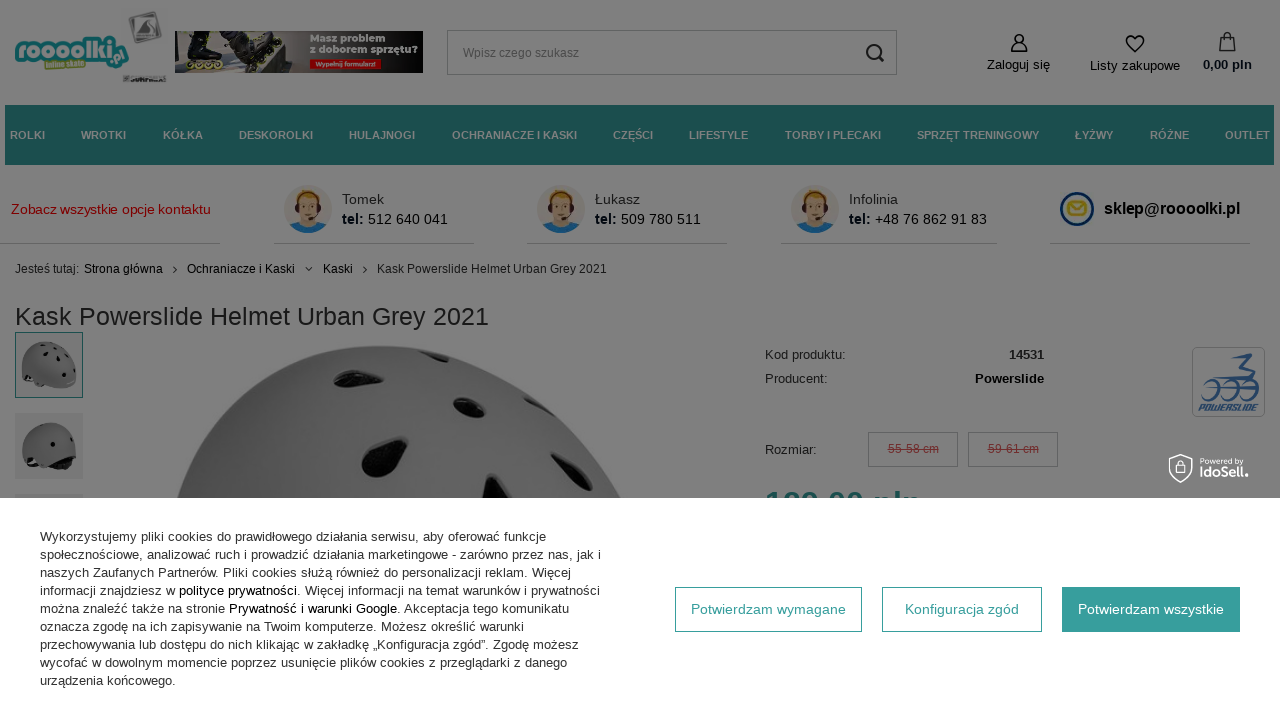

--- FILE ---
content_type: text/html; charset=utf-8
request_url: https://roooolki.com/product-pol-14531-Kask-Powerslide-Helmet-Urban-Grey-2021.html
body_size: 47666
content:
<!DOCTYPE html>
<html lang="pl" class="--freeShipping --vat --gross " ><head><link rel="preload" as="image" fetchpriority="high" href="/hpeciai/b5d3298b2eb089a99afc5291fb12dbee/pol_pm_Kask-Powerslide-Helmet-Urban-Grey-2021-14531_9.jpg"><meta name="viewport" content="user-scalable=no, initial-scale = 1.0, maximum-scale = 1.0, width=device-width, viewport-fit=cover"><meta http-equiv="Content-Type" content="text/html; charset=utf-8"><meta http-equiv="X-UA-Compatible" content="IE=edge"><title>Kask Powerslide Helmet Urban Grey 2021 - Roooolki.com</title><meta name="keywords" content=""><meta name="description" content="Kask Powerslide Helmet Urban Grey 2021 to miejski kask, który stanowi idealną ochronę w trakcie dynamicznego przemierzania miejskiej dżungli. Wykonany z EPS o wysokiej gęstości, a następnie owinięty ochronną warstwą ABS, zapewnia bezpieczne dopasowanie..."><link rel="icon" href="/gfx/pol/favicon.ico"><meta name="theme-color" content="#379e9d"><meta name="msapplication-navbutton-color" content="#379e9d"><meta name="apple-mobile-web-app-status-bar-style" content="#379e9d"><link rel="stylesheet" type="text/css" href="/gfx/pol/projector_style.css.gzip?r=1742386209"><style>
							#photos_slider[data-skeleton] .photos__link:before {
								padding-top: calc(min((405/540 * 100%), 405px));
							}
							@media (min-width: 979px) {.photos__slider[data-skeleton] .photos__figure:not(.--nav):first-child .photos__link {
								max-height: 405px;
							}}
						</style><script>var app_shop={urls:{prefix:'data="/gfx/'.replace('data="', '')+'pol/',graphql:'/graphql/v1/'},vars:{meta:{viewportContent:'initial-scale = 1.0, maximum-scale = 5.0, width=device-width, viewport-fit=cover'},priceType:'gross',priceTypeVat:true,productDeliveryTimeAndAvailabilityWithBasket:false,geoipCountryCode:'US',fairShopLogo: { enabled: false, image: '/gfx/standards/safe_light.svg'},currency:{id:'PLN',symbol:'pln',country:'pl',format:'###,##0.00',beforeValue:false,space:true,decimalSeparator:',',groupingSeparator:' '},language:{id:'pol',symbol:'pl',name:'Polski'},omnibus:{enabled:true,rebateCodeActivate:false,hidePercentageDiscounts:false,},},txt:{priceTypeText:' brutto',},fn:{},fnrun:{},files:[],graphql:{}};const getCookieByName=(name)=>{const value=`; ${document.cookie}`;const parts = value.split(`; ${name}=`);if(parts.length === 2) return parts.pop().split(';').shift();return false;};if(getCookieByName('freeeshipping_clicked')){document.documentElement.classList.remove('--freeShipping');}if(getCookieByName('rabateCode_clicked')){document.documentElement.classList.remove('--rabateCode');}function hideClosedBars(){const closedBarsArray=JSON.parse(localStorage.getItem('closedBars'))||[];if(closedBarsArray.length){const styleElement=document.createElement('style');styleElement.textContent=`${closedBarsArray.map((el)=>`#${el}`).join(',')}{display:none !important;}`;document.head.appendChild(styleElement);}}hideClosedBars();</script><meta name="robots" content="index,follow"><meta name="rating" content="general"><meta name="Author" content="Roooolki.pl na bazie IdoSell (www.idosell.com/shop).">
<!-- Begin LoginOptions html -->

<style>
#client_new_social .service_item[data-name="service_Apple"]:before, 
#cookie_login_social_more .service_item[data-name="service_Apple"]:before,
.oscop_contact .oscop_login__service[data-service="Apple"]:before {
    display: block;
    height: 2.6rem;
    content: url('/gfx/standards/apple.svg?r=1743165583');
}
.oscop_contact .oscop_login__service[data-service="Apple"]:before {
    height: auto;
    transform: scale(0.8);
}
#client_new_social .service_item[data-name="service_Apple"]:has(img.service_icon):before,
#cookie_login_social_more .service_item[data-name="service_Apple"]:has(img.service_icon):before,
.oscop_contact .oscop_login__service[data-service="Apple"]:has(img.service_icon):before {
    display: none;
}
</style>

<!-- End LoginOptions html -->

<!-- Open Graph -->
<meta property="og:type" content="website"><meta property="og:url" content="https://roooolki.com/product-pol-14531-Kask-Powerslide-Helmet-Urban-Grey-2021.html
"><meta property="og:title" content="Kask Powerslide Helmet Urban Grey 2021"><meta property="og:description" content="Kask Powerslide Helmet Urban Grey 2021 to miejski kask, który stanowi idealną ochronę w trakcie dynamicznego przemierzania miejskiej dżungli. Wykonany z EPS o wysokiej gęstości, a następnie owinięty ochronną warstwą ABS, zapewnia bezpieczne dopasowanie..."><meta property="og:site_name" content="Roooolki.pl"><meta property="og:locale" content="pl_PL"><meta property="og:image" content="https://roooolki.com/hpeciai/8c92b892f965547a305b5019106104b1/pol_pl_Kask-Powerslide-Helmet-Urban-Grey-2021-14531_9.jpg"><meta property="og:image:width" content="540"><meta property="og:image:height" content="405"><script >
window.dataLayer = window.dataLayer || [];
window.gtag = function gtag() {
dataLayer.push(arguments);
}
gtag('consent', 'default', {
'ad_storage': 'denied',
'analytics_storage': 'denied',
'ad_personalization': 'denied',
'ad_user_data': 'denied',
'wait_for_update': 500
});

gtag('set', 'ads_data_redaction', true);
</script><script id="iaiscript_1" data-requirements="W10=" data-ga4_sel="ga4script">
window.iaiscript_1 = `<${'script'}  class='google_consent_mode_update'>
gtag('consent', 'update', {
'ad_storage': 'granted',
'analytics_storage': 'granted',
'ad_personalization': 'granted',
'ad_user_data': 'granted'
});
</${'script'}>`;
</script>
<!-- End Open Graph -->

<link rel="canonical" href="https://roooolki.com/product-pol-14531-Kask-Powerslide-Helmet-Urban-Grey-2021.html" />

                <!-- Global site tag (gtag.js) -->
                <script  async src="https://www.googletagmanager.com/gtag/js?id=AW-11172175724"></script>
                <script >
                    window.dataLayer = window.dataLayer || [];
                    window.gtag = function gtag(){dataLayer.push(arguments);}
                    gtag('js', new Date());
                    
                    gtag('config', 'AW-11172175724', {"allow_enhanced_conversions":true});
gtag('config', 'G-XLQ600J54V');

                </script>
                <link rel="stylesheet" type="text/css" href="/data/designs/67627ddc8fb7c7.99967923_4/gfx/pol/custom.css.gzip?r=1764762372">
<!-- Begin additional html or js -->


<!--28|1|17-->
<!-- Global site tag (gtag.js) - Google Analytics -->
<script async src="https://www.googletagmanager.com/gtag/js?id=UA-143156726-9"></script>
<script>
  window.dataLayer = window.dataLayer || [];
  function gtag(){dataLayer.push(arguments);}
  gtag('js', new Date());

  gtag('config', 'UA-143156726-9');
</script>

<!--8|1|8-->
<meta name="google-site-verification" content="iMBawKA5BvZsITalQr1ivy9wePuAsqzgFffG-xCahac" />
<meta name="google-site-verification" content="nJnQMKo-26l5J58O7pCJ1p2phm3r8Zg_vQcMlO18Ddg" />
<!-- Global site tag (gtag.js) - Google Ads: 725283478 -->
<script async src="https://www.googletagmanager.com/gtag/js?id=AW-725283478"></script>
<script>
  window.dataLayer = window.dataLayer || [];
  function gtag(){dataLayer.push(arguments);}
  gtag('js', new Date());

  gtag('config', 'AW-725283478');
</script>

<!-- Global site tag (gtag.js) - Google Analytics -->
<script async src="https://www.googletagmanager.com/gtag/js?id=UA-143156726-9"></script>
<script>
  window.dataLayer = window.dataLayer || [];
  function gtag(){dataLayer.push(arguments);}
  gtag('js', new Date());

  gtag('config', 'UA-143156726-9');
</script>

<!--24|1|16-->
<script src="https://static.payu.com/res/v2/widget-products-installments.min.js"></script>
<!--37|1|19-->
<script>(function () {
const head = document.head;
const script = document.createElement('script');
script.type = 'text/javascript';
script.src = 'https://shopeneored1.com/js/shopeneo.js';
head.appendChild(script);
})();</script>
<!--105|1|50| modified: 2024-12-13 12:08:39-->
<style>
.projector_details .projector_status__info_amount {
margin-right: .5rem;
white-space: nowrap;
display: none;
}
.projector_details .projector_status__description {
display: none !important;
}

.dictionary {
  font-size: 1.3rem;
}
.dictionary__param {
  display: flex;
  align-items: flex-start;
}
.dictionary__param[data-duplicate] {
  display: none;
}
.dictionary__name {
  text-overflow: ellipsis;
  max-width: 65%;
}
[data-responsible-entity="true"] .dictionary__name {
  max-width: 50%;
}
.dictionary__name_txt {
  font-weight: bold;
}
.dictionary__name_txt:after {
  content: ":";
}
.dictionary__producer_code.--name {
  margin-right: 0.3rem;
  font-style: italic;
}
.dictionary__producer_code.--name:after {
  content: ":";
}
.dictionary__values {
  display: flex;
  flex-wrap: wrap;
  flex: 1;
  max-width: 65%;
}
.dictionary__value {
  margin-right: 0.3rem;
  display: inline;
}
.dictionary__value:after {
  content: ",";
}
.dictionary__value:last-child:after {
  display: none;
}
.dictionary__value[data-gfx] {
  width: 100%;
  margin-bottom: 1rem;
}
.dictionary__value[data-gfx]:after {
  display: none;
}
.dictionary__value[data-gfx]:last-child {
  margin-bottom: 0;
}
.dictionary__img {
  display: block;
}
.dictionary__picture {
  margin-top: 0.5rem;
  display: block;
}
.dictionary__name,
.dictionary__value {
  overflow: hidden;
  text-overflow: ellipsis;
}
.dictionary__name.--active:after,
.dictionary__value.--active:after {
  display: none;
}
.dictionary__name.--active .dictionary__description,
.dictionary__value.--active .dictionary__description {
  display: block;
}
.dictionary__name.--active .dictionary__description.--entity,
.dictionary__value.--active .dictionary__description.--entity {
  display: flex;
  flex-direction: column;
}
.dictionary__name.--active .dictionary__more:after,
.dictionary__value.--active .dictionary__more:after {
  content: "\F106";
}
.dictionary__group {
  margin-bottom: 2.5rem;
}
.dictionary__more {
  margin-left: 1rem;
  margin-right: 0.3rem;
  white-space: nowrap;
}
.dictionary__more:after {
  content: "\F107";
  font-family: FontAwesome;
  display: inline-block;
  margin-left: 0.3rem;
}
.dictionary__description {
  margin: 0.5rem 0 2rem;
  display: none;
}
.dictionary__description.--active {
  display: block;
}
.dictionary__description.--active.--entity {
  display: flex;
  flex-direction: column;
}
.dictionary__description.--entity {
  margin: 0.9rem 0 0 0;
  line-height: 1.6;
}
.dictionary__description.--entity + .dictionary__description.--entity {
  margin-top: 1rem;
}
.dictionary .entity__title {
  padding-bottom: 0.5rem;
  font-weight: 700;
}
.dictionary .entity__name {
  padding-bottom: 0.3rem;
}
.dictionary__label {
  overflow: hidden;
  text-overflow: ellipsis;
}
.dictionary__label_txt {
  font-size: 1.7rem;
  font-weight: bold;
}
</style>
<!--106|1|50| modified: 2024-12-08 23:41:42-->
<script>document.addEventListener("DOMContentLoaded", function() { 
    // Funkcja do aktualizacji informacji o dostępności
    function updateDropdownAvailability() {
        // Znajdź wszystkie elementy opcji listy rozwijanej
        let dropdownItems = document.querySelectorAll('.f-dropdown-item');
        
        // Iteruj przez każdy element listy
        dropdownItems.forEach(function(item) {
            let countSpan = item.querySelector('.count');
            // Sprawdź, czy element posiada span z liczbą par/sztuk i czy nie zawiera 'Ostatnia para', 'wyprzedane' lub 'Ostatnia sztuka'
            if (countSpan && !countSpan.textContent.includes('Ostatnia') && !countSpan.textContent.includes('wyprzedane')) {
                // Podmień tekst na "Mała ilość"
                countSpan.textContent = "Mała ilość";
            }
        });
    }

    // Funkcja do aktualizacji informacji o sztukach
    function updateAmountAvailability() {
        // Znajdujemy element z liczbą dostępnych sztuk
        const amountElement = document.querySelector('#projector_amount');
        const descriptionElement = document.querySelector('#projector_status_description');
        
        if (amountElement) {
            // Wyciągamy tekst i próbujemy z niego wyciągnąć liczbę sztuk lub par
            const amountText = amountElement.textContent.trim();
            const amountMatch = amountText.match(/(\d+)/); // Znajdź liczbę w tekście, np. "1 szt." lub "1 para"

            if (amountMatch) {
                const amount = parseInt(amountMatch[1], 10); // Zamieniamy na liczbę całkowitą

                if (amount === 1) {
                    // Sprawdzamy, czy w tekście jest "para", aby wyświetlić odpowiedni komunikat
                    if (amountText.includes("para")) {
                        amountElement.textContent = "Ostatnia para!";
                    } else {
                        amountElement.textContent = "Ostatnia sztuka!";
                    }
                    amountElement.style.color = "red"; // Zmieniamy kolor na czerwony
                    
                    // Ukrywamy element "Mało"
                    if (descriptionElement) {
                        descriptionElement.style.display = 'none';
                    }
                } else if (amount > 1) {
                    // Jeżeli liczba sztuk jest większa niż 1, zmieniamy tekst na "Mała ilość"
                    amountElement.textContent = "Mała ilość";
                    amountElement.style.color = ""; // Resetowanie koloru
                    
                    // Pokazujemy "Mało" dla większej ilości sztuk
                    if (descriptionElement) {
                        descriptionElement.style.display = 'inline';
                    }
                }

                // Upewniamy się, że element z ilością sztuk lub par jest widoczny
                amountElement.style.display = 'inline'; 
            }
        }
    }

    // Nasłuchujemy kliknięcia na rozwijaną listę rozmiarów i zmiany wartości
    const sizeDropdown = document.querySelector('#projector_sizes_select');
    if (sizeDropdown) {
        sizeDropdown.addEventListener('change', function(event) {
            // Czekamy chwilę na załadowanie nowych danych, a następnie aktualizujemy dostępność
            setTimeout(function() {
                updateDropdownAvailability();
                updateAmountAvailability();
            }, 300); // Dajemy 0.3 sekundy na załadowanie danych po kliknięciu
        });
    }

    // Nasłuchujemy kliknięć na elementy rozmiaru
    const sizeItems = document.querySelectorAll('.projector_sizes__item');

    sizeItems.forEach(function(item) {
        item.addEventListener('click', function(event) {
            // Czekamy chwilę, aż dane się załadują
            setTimeout(function() {
                updateDropdownAvailability();
                updateAmountAvailability();
            }, 300); // Dajemy 0.3 sekundy na załadowanie danych po kliknięciu
        });
    });

    // Wywołaj updateAvailability po załadowaniu strony
    updateDropdownAvailability();
    updateAmountAvailability();
});</script>
<!--115|1|57-->
<script>const idmShippingFreeLimit = 300;</script>
<!--116|1|58| modified: 2025-04-15 12:15:54-->
<style>
.embed-youtube {
  position: relative;
  width: 100%;
  padding-bottom: 2%; /* Proporcje 16:9 dla odtwarzacza video */
}

.embed-youtube img {
  width: 100%;
  top: -16.84%;
  left: 0;
  opacity: 0.7;
}

.embed-youtube .embed-youtube-play {
  position: absolute;
  top: 50%;
  left: 50%;
  transform: translate(-50%, -50%);
  width: 68px;
  height: 48px;
  background-color: #333;
  box-shadow: 0 0 30px rgba(0, 0, 0, 0.6);
  z-index: 1;
  opacity: 0.8;
  border-radius: 6px;
  cursor: pointer;
  display: flex;
  align-items: center;
  justify-content: center;
}

.embed-youtube .embed-youtube-play:before {
  content: "";
  border-style: solid;
  border-width: 15px 0 15px 26.0px;
  border-color: transparent transparent transparent #fff;
}

.embed-youtube .embed-youtube-play:hover {
  background-color: #f00;
}

#logo .nav-item{
    max-width: 375px;
}
.bars__wrapper {
    background: var(--background-color);
    border:none;
    color: var(--font-color);
    border-radius: 0;
    padding: 9px 20px;
    text-align: center;
    position: relative;
    font-size: 1.3rem
}

#logo img {
    max-height: 40px;
    max-width: 107%;
    width: auto;
    vertical-align: bottom
}

@media(min-width: 979px) {
    #logo img {
        max-height: 60px;
        height: auto
    }
}
#logo .logosContainer {
    height: 100%;
    max-width: 70px;
}

#menu_settings .open_trigger {
    white-space: nowrap;
    display: none;
    cursor: pointer;
    text-align: right;
    display: none;
    padding: 0;
    width: 100%
}

@media(min-width: 979px) {
    #menu_settings .open_trigger {
        line-height:45px;
        width: auto;
        display: none;
    }
}
</style>
<!--125|1|65| modified: 2025-05-26 14:03:23-->
<script crossorigin="*" async src="https://chat.askspot.io/api/v1/integration/d29d2800-fdc8-424d-836c-974df6ab2dda/embed-script"></script>

<!-- End additional html or js -->
                <script>
                if (window.ApplePaySession && window.ApplePaySession.canMakePayments()) {
                    var applePayAvailabilityExpires = new Date();
                    applePayAvailabilityExpires.setTime(applePayAvailabilityExpires.getTime() + 2592000000); //30 days
                    document.cookie = 'applePayAvailability=yes; expires=' + applePayAvailabilityExpires.toUTCString() + '; path=/;secure;'
                    var scriptAppleJs = document.createElement('script');
                    scriptAppleJs.src = "/ajax/js/apple.js?v=3";
                    if (document.readyState === "interactive" || document.readyState === "complete") {
                          document.body.append(scriptAppleJs);
                    } else {
                        document.addEventListener("DOMContentLoaded", () => {
                            document.body.append(scriptAppleJs);
                        });  
                    }
                } else {
                    document.cookie = 'applePayAvailability=no; path=/;secure;'
                }
                </script>
                <script>let paypalDate = new Date();
                    paypalDate.setTime(paypalDate.getTime() + 86400000);
                    document.cookie = 'payPalAvailability_PLN=-1; expires=' + paypalDate.getTime() + '; path=/; secure';
                </script></head><body><div id="container" class="projector_page container max-width-1400"><header class=" commercial_banner"><script class="ajaxLoad">app_shop.vars.vat_registered="true";app_shop.vars.currency_format="###,##0.00";app_shop.vars.currency_before_value=false;app_shop.vars.currency_space=true;app_shop.vars.symbol="pln";app_shop.vars.id="PLN";app_shop.vars.baseurl="http://roooolki.com/";app_shop.vars.sslurl="https://roooolki.com/";app_shop.vars.curr_url="%2Fproduct-pol-14531-Kask-Powerslide-Helmet-Urban-Grey-2021.html";var currency_decimal_separator=',';var currency_grouping_separator=' ';app_shop.vars.blacklist_extension=["exe","com","swf","js","php"];app_shop.vars.blacklist_mime=["application/javascript","application/octet-stream","message/http","text/javascript","application/x-deb","application/x-javascript","application/x-shockwave-flash","application/x-msdownload"];app_shop.urls.contact="/contact-pol.html";</script><div id="viewType" style="display:none"></div><div class="bars_top bars"><div class="bars__item" id="bar39" data-close="true" data-fixed="true" style="--background-color:#ffffff;--border-color:#e81111;--font-color:#000000;"><div class="bars__wrapper"><div class="bars__content"> <style>

/* Domyślnie widoczny */
.bars_top.bars .bars__item {
  display: block;
}

/* Na ekranach większych niż 768px ukryj */
@media (min-width: 769px) {
  .bars_top.bars .bars__item {
    display: none;
  }
}

@media (max-width: 768px) {
  .mobile-message {
    display: block;
  }
}

.laser-link {
  display: inline-block;
  padding: 5px 10px;
 border: 2px solid #1aadb6;
  color: #10ac82 !important; /* zmieniony kolor tekstu */
  font-weight: bold;
  font-size: 12px;
  text-decoration: none;
  animation: blink 3.5s infinite;
}

/* Miganie tekstu */
@keyframes blink {
  0%, 100% {
    opacity: 1;
  }
  50% {
    opacity: 0.3;
  }
}
</style>
<div class="mobile-message">
  <a href="https://roooolki.com/Formularz-doboru-sprzetu-chelp-pol-204.html" class="laser-link">
    Pomożemy Ci w doborze sprzętu
  </a>
</div>
</div><a href="#closeBar" class="bars__close"></a></div></div></div><script>document.documentElement.style.setProperty('--bars-height',`${document.querySelector('.bars_top').offsetHeight}px`);</script><div id="logo" class="d-flex align-items-center"><a href="/" target="_self"><img src="/data/gfx/mask/pol/logo_1_big.png" alt="Roooolki.pl" width="286" height="100"></a><div class="mr-2 logosContainer"><div class="nav-item logoContainer"><a  href="https://snowsport.pl/" target="_self" title="Snowsport" rel="noindex, nofollow" class="nav-link p-0 nav-gfx" ><img class="gfx_inactive_img" alt="Snowsport" title="Snowsport" src="/data/gfx/pol/navigation/1_4_i_3773.jpg" data-omo="img" data-omo_img="/data/gfx/pol/navigation/1_4_o_3773.png"><span class="gfx_lvl_1 d-none">Snowsport</span></div><div class="nav-item logoContainer"><a  href="https://surfmix.com/" target="_self" title="Surfmix" rel="noindex, nofollow" class="nav-link p-0 nav-gfx" ><img class="gfx_inactive_img" alt="Surfmix" title="Surfmix" src="/data/gfx/pol/navigation/1_4_i_3774.webp" data-omo="img" data-omo_img="/data/gfx/pol/navigation/1_4_o_3774.webp"><span class="gfx_lvl_1 d-none">Surfmix</span></div></div><div class="d-none d-sm-block"><div class="nav-item"><a  href="/Formularz-doboru-sprzetu-chelp-pol-204.html" target="_self" title="Formularz doboru sprzętu" rel="noindex, nofollow" class="nav-link p-0 nav-gfx" ><img id="gfx_inactive_img" alt="Formularz doboru sprzętu" title="Formularz doboru sprzętu" src="/data/gfx/pol/navigation/1_4_i_3775.webp"><span class="gfx_lvl_1 d-none">Formularz doboru sprzętu</span></div></div></div><form action="https://roooolki.com/search.php" method="get" id="menu_search" class="menu_search"><a href="#showSearchForm" class="menu_search__mobile" aria-label="Szukaj"></a><div class="menu_search__block"><div class="menu_search__item --input"><input class="menu_search__input" type="text" name="text" autocomplete="off" placeholder="Wpisz czego szukasz" aria-label="Wpisz czego szukasz"><button class="menu_search__submit" type="submit" aria-label="Szukaj"></button></div><div class="menu_search__item --results search_result"></div></div></form><div id="menu_settings" class="align-items-center justify-content-center justify-content-lg-end"><div class="open_trigger"><span class="d-none d-md-inline-block flag_txt">pln</span><div class="menu_settings_wrapper d-md-none"><div class="menu_settings_inline"><div class="menu_settings_header">
								Język i waluta: 
							</div><div class="menu_settings_content"><span class="menu_settings_flag flag flag_pol"></span><strong class="menu_settings_value"><span class="menu_settings_language">pl</span><span> | </span><span class="menu_settings_currency">pln</span></strong></div></div><div class="menu_settings_inline"><div class="menu_settings_header">
								Dostawa do: 
							</div><div class="menu_settings_content"><strong class="menu_settings_value">Polska</strong></div></div></div><i class="icon-angle-down d-none d-md-inline-block"></i></div><form action="https://roooolki.com/settings.php" method="post"><ul><li><div class="form-group"><label for="menu_settings_curr">Waluta</label><div class="select-after"><select class="form-control" name="curr" id="menu_settings_curr"><option value="PLN" selected>pln</option><option value="EUR">€ (1 pln = 0.237€)
															</option><option value="HUF">Ft (1 pln = 0.5995Ft)
															</option><option value="RON">RON (1 pln = 0.9494RON)
															</option><option value="BGN">BGN (1 pln = 0.4473BGN)
															</option><option value="CZK">Kč (1 pln = 7.2727Kč)
															</option></select></div></div></li><li class="buttons"><button class="btn --solid --large" type="submit">
								Zastosuj zmiany
							</button></li></ul></form><div id="menu_additional"><a class="account_link" href="https://roooolki.com/login.php">Zaloguj się</a><div class="shopping_list_top" data-empty="true"><a href="https://roooolki.com/pl/shoppinglist/" class="wishlist_link slt_link --empty" aria-label="Listy zakupowe">
						Listy zakupowe
					</a><div class="slt_lists"><ul class="slt_lists__nav"><li class="slt_lists__nav_item" data-list_skeleton="true" data-list_id="true" data-shared="true"><a class="slt_lists__nav_link" data-list_href="true"><span class="slt_lists__nav_name" data-list_name="true"></span><span class="slt_lists__count" data-list_count="true">0</span></a></li><li class="slt_lists__nav_item --empty"><a class="slt_lists__nav_link --empty" href="https://roooolki.com/pl/shoppinglist/"><span class="slt_lists__nav_name" data-list_name="true">Lista zakupowa</span><span class="slt_lists__count" data-list_count="true">0</span></a></li></ul></div></div></div></div><div class="shopping_list_top_mobile" data-empty="true"><a href="https://roooolki.com/pl/shoppinglist/" class="sltm_link --empty"></a></div><div id="menu_basket" class="topBasket"><a class="topBasket__sub" href="/basketedit.php"><span class="badge badge-info"></span><strong class="topBasket__price">0,00 pln</strong></a><div class="topBasket__details --products" style="display: none;"><div class="topBasket__block --labels"><label class="topBasket__item --name">Produkt</label><label class="topBasket__item --sum">Ilość</label><label class="topBasket__item --convert">Przelicz</label><label class="topBasket__item --prices">Cena</label></div><div class="topBasket__block --products"></div><div class="topBasket__block_freeShipping"><div id="freeShippingBox"></div></div><div class="topBasket__block_freeShipping"><textarea id="cost-progress">0.00</textarea><div id="progressfreediv"><progress id="progressfree" value="0" max="300"></progress></div></div><div class="topBasket__oneclick_container"><div class="topBasket__oneclick_container_priceOneclick"><strong class="topBasket__price">0,00 pln</strong></div><a style="text-decoration: none !important;" href="/basketedit.php"><button id="orderBtn">Złóż zamówienie</button></a></div></div><div class="topBasket__details --shipping" style="display: none;"></div><script>
						app_shop.vars.cache_html = true;
					</script></div><nav id="menu_categories" class="wide"><div id="holder_for_hotspot_menu" style="display:none !important"></div><button type="button" class="navbar-toggler"><i class="icon-reorder"></i></button><div class="navbar-collapse" id="menu_navbar"><ul class="navbar-nav mx-md-n2"><li class="nav-item"><a  href="/pol_m_Rolki-344.html" target="_self" title="Rolki" class="nav-link" >Rolki</a><ul class="navbar-subnav"><li class="d-flex d-md-none nav-item display-all"><a class="display-all-button" href="/pol_m_Rolki-344.html">Pokaż wszystkie z Rolki</a></li><li class="nav-item"><a  href="/pol_m_Rolki_Rolki-damskie-393.html" target="_self" title="Rolki damskie" class="nav-link nav-gfx" ><img class="gfx_lvl_2 d-none" alt="Rolki damskie" title="Rolki damskie" src="/data/gfx/pol/navigation/1_1_i_393.webp" data-omo="img" data-omo_img="/data/gfx/pol/navigation/1_1_o_393.webp"><span class="gfx_lvl_2">Rolki damskie</span></a><ul class="navbar-subsubnav"><li class="d-flex d-md-none nav-item display-all"><a class="display-all-button" href="/pol_m_Rolki_Rolki-damskie-393.html">Pokaż wszystkie z Rolki damskie</a></li><li class="nav-item"><a  href="/pol_m_Rolki_Rolki-damskie_Rolki-damskie-kauczukowe-2716.html" target="_self" title="Rolki damskie kauczukowe" class="nav-link nav-gfx" ><img class="gfx_lvl_3" alt="Rolki damskie kauczukowe" title="Rolki damskie kauczukowe" src="/data/gfx/pol/navigation/1_1_i_2716.webp" data-omo="img" data-omo_img="/data/gfx/pol/navigation/1_1_o_2716.webp"><span class="gfx_lvl_3">Rolki damskie kauczukowe</span></a></li><li class="nav-item"><a  href="/pol_m_Rolki_Rolki-damskie_Rolki-damskie-figurowe-2726.html" target="_self" title="Rolki damskie figurowe" class="nav-link nav-gfx" ><img class="gfx_lvl_3" alt="Rolki damskie figurowe" title="Rolki damskie figurowe" src="/data/gfx/pol/navigation/1_1_i_2726.webp" data-omo="img" data-omo_img="/data/gfx/pol/navigation/1_1_o_2726.webp"><span class="gfx_lvl_3">Rolki damskie figurowe</span></a></li><li class="nav-item"><a  href="/pol_m_Rolki_Rolki-damskie_Rolki-damskie-dla-poczatkujacych-2727.html" target="_self" title="Rolki damskie dla początkujących" class="nav-link nav-gfx" ><img class="gfx_lvl_3" alt="Rolki damskie dla początkujących" title="Rolki damskie dla początkujących" src="/data/gfx/pol/navigation/1_1_i_2727.webp" data-omo="img" data-omo_img="/data/gfx/pol/navigation/1_1_o_2727.webp"><span class="gfx_lvl_3">Rolki damskie dla początkujących</span></a></li><li class="nav-item"><a  href="/pol_m_Rolki_Rolki-damskie_Rolki-damskie-dla-zaawansowanych-2728.html" target="_self" title="Rolki damskie dla zaawansowanych" class="nav-link nav-gfx" ><img class="gfx_lvl_3" alt="Rolki damskie dla zaawansowanych" title="Rolki damskie dla zaawansowanych" src="/data/gfx/pol/navigation/1_1_i_2728.webp" data-omo="img" data-omo_img="/data/gfx/pol/navigation/1_1_o_2728.webp"><span class="gfx_lvl_3">Rolki damskie dla zaawansowanych</span></a></li><li class="nav-item"><a  href="/pol_m_Rolki_Rolki-damskie_Rolki-damskie-profesjonalne-2730.html" target="_self" title="Rolki damskie profesjonalne" class="nav-link nav-gfx" ><img class="gfx_lvl_3" alt="Rolki damskie profesjonalne" title="Rolki damskie profesjonalne" src="/data/gfx/pol/navigation/1_1_i_2730.webp" data-omo="img" data-omo_img="/data/gfx/pol/navigation/1_1_o_2730.webp"><span class="gfx_lvl_3">Rolki damskie profesjonalne</span></a></li><li class="nav-item"><a  href="/pol_m_Rolki_Rolki-damskie_Rolki-damskie-regulowane-2729.html" target="_self" title="Rolki damskie regulowane" class="nav-link nav-gfx" ><img class="gfx_lvl_3" alt="Rolki damskie regulowane" title="Rolki damskie regulowane" src="/data/gfx/pol/navigation/1_1_i_2729.webp" data-omo="img" data-omo_img="/data/gfx/pol/navigation/1_1_o_2729.webp"><span class="gfx_lvl_3">Rolki damskie regulowane</span></a></li><li class="nav-item"><a  href="/pol_n_Rolki_Rolki-damskie_Rolki-damskie-producent-2797.html" target="_self" title="Rolki damskie producent" class="nav-link nav-gfx" ><img class="gfx_lvl_3" alt="Rolki damskie producent" title="Rolki damskie producent" src="/data/gfx/pol/navigation/1_1_i_2797.webp" data-omo="img" data-omo_img="/data/gfx/pol/navigation/1_1_o_2797.webp"><span class="gfx_lvl_3">Rolki damskie producent</span></a><ul class="navbar-subsubsubnav"><li class="d-flex d-md-none nav-item display-all"><a class="display-all-button" href="/pol_n_Rolki_Rolki-damskie_Rolki-damskie-producent-2797.html">Pokaż wszystkie z Rolki damskie producent</a></li><li class="nav-item"><a  href="/pol_m_Rolki_Rolki-damskie_Rolki-damskie-producent_Rolki-damskie-seba-2718.html" target="_self" title="Rolki damskie seba" class="nav-link" >Rolki damskie seba</a></li><li class="nav-item"><a  href="/pol_m_Rolki_Rolki-damskie_Rolki-damskie-producent_Rolki-damskie-rollerblade-2719.html" target="_self" title="Rolki damskie rollerblade" class="nav-link" >Rolki damskie rollerblade</a></li><li class="nav-item"><a  href="/pol_m_Rolki_Rolki-damskie_Rolki-damskie-producent_Rolki-damskie-fila-2720.html" target="_self" title="Rolki damskie fila" class="nav-link" >Rolki damskie fila</a></li><li class="nav-item"><a  href="/pol_m_Rolki_Rolki-damskie_Rolki-damskie-producent_Rolki-damskie-powerslide-2721.html" target="_self" title="Rolki damskie powerslide" class="nav-link" >Rolki damskie powerslide</a></li><li class="nav-item"><a  href="/pol_m_Rolki_Rolki-damskie_Rolki-damskie-producent_Rolki-damskie-raven-2722.html" target="_self" title="Rolki damskie raven" class="nav-link" >Rolki damskie raven</a></li><li class="nav-item"><a  href="/pol_m_Rolki_Rolki-damskie_Rolki-damskie-producent_Rolki-damskie-bladerunner-2724.html" target="_self" title="Rolki damskie bladerunner" class="nav-link" >Rolki damskie bladerunner</a></li><li class="nav-item"><a  href="/pol_m_Rolki_Rolki-damskie_Rolki-damskie-producent_Rolki-damskie-croxer-2725.html" target="_self" title="Rolki damskie croxer" class="nav-link" >Rolki damskie croxer</a></li><li class="nav-item"><a  href="/pol_m_Rolki_Rolki-damskie_Rolki-damskie-producent_Rolki-damskie-k2-2717.html" target="_self" title="Rolki damskie k2" class="nav-link" >Rolki damskie k2</a></li></ul></li><li class="nav-item"><a  href="/pol_m_Rolki_Rolki-damskie_Rolki-damskie-rozmiar-2799.html" target="_self" title="Rolki damskie rozmiar" class="nav-link nav-gfx" ><img class="gfx_lvl_3" alt="Rolki damskie rozmiar" title="Rolki damskie rozmiar" src="/data/gfx/pol/navigation/1_1_i_2799.webp" data-omo="img" data-omo_img="/data/gfx/pol/navigation/1_1_o_2799.webp"><span class="gfx_lvl_3">Rolki damskie rozmiar</span></a><ul class="navbar-subsubsubnav"><li class="d-flex d-md-none nav-item display-all"><a class="display-all-button" href="/pol_m_Rolki_Rolki-damskie_Rolki-damskie-rozmiar-2799.html">Pokaż wszystkie z Rolki damskie rozmiar</a></li><li class="nav-item"><a  href="/pol_m_Rolki_Rolki-damskie_Rolki-damskie-rozmiar_Rolki-damskie-37-2733.html" target="_self" title="Rolki damskie 37" class="nav-link" >Rolki damskie 37</a></li><li class="nav-item"><a  href="/pol_m_Rolki_Rolki-damskie_Rolki-damskie-rozmiar_Rolki-damskie-38-2734.html" target="_self" title="Rolki damskie 38" class="nav-link" >Rolki damskie 38</a></li><li class="nav-item"><a  href="/pol_m_Rolki_Rolki-damskie_Rolki-damskie-rozmiar_Rolki-damskie-39-2735.html" target="_self" title="Rolki damskie 39" class="nav-link" >Rolki damskie 39</a></li><li class="nav-item"><a  href="/pol_m_Rolki_Rolki-damskie_Rolki-damskie-rozmiar_Rolki-damskie-40-2736.html" target="_self" title="Rolki damskie 40" class="nav-link" >Rolki damskie 40</a></li><li class="nav-item"><a  href="/pol_m_Rolki_Rolki-damskie_Rolki-damskie-rozmiar_Rolki-damskie-41-2737.html" target="_self" title="Rolki damskie 41" class="nav-link" >Rolki damskie 41</a></li><li class="nav-item"><a  href="/pol_m_Rolki_Rolki-damskie_Rolki-damskie-rozmiar_Rolki-damskie-42-2738.html" target="_self" title="Rolki damskie 42" class="nav-link" >Rolki damskie 42</a></li><li class="nav-item"><a  href="/pol_m_Rolki_Rolki-damskie_Rolki-damskie-rozmiar_Rolki-damskie-43-2739.html" target="_self" title="Rolki damskie 43" class="nav-link" >Rolki damskie 43</a></li></ul></li><li class="nav-item"><a  href="/pol_m_Rolki_Rolki-damskie_Rolki-damskie-kolor-2800.html" target="_self" title="Rolki damskie kolor" class="nav-link nav-gfx" ><img class="gfx_lvl_3" alt="Rolki damskie kolor" title="Rolki damskie kolor" src="/data/gfx/pol/navigation/1_1_i_2800.webp" data-omo="img" data-omo_img="/data/gfx/pol/navigation/1_1_o_2800.webp"><span class="gfx_lvl_3">Rolki damskie kolor</span></a><ul class="navbar-subsubsubnav"><li class="d-flex d-md-none nav-item display-all"><a class="display-all-button" href="/pol_m_Rolki_Rolki-damskie_Rolki-damskie-kolor-2800.html">Pokaż wszystkie z Rolki damskie kolor</a></li><li class="nav-item"><a  href="/pol_m_Rolki_Rolki-damskie_Rolki-damskie-kolor_Rolki-damskie-czarne-2757.html" target="_self" title="Rolki damskie czarne" class="nav-link" >Rolki damskie czarne</a></li><li class="nav-item"><a  href="/pol_m_Rolki_Rolki-damskie_Rolki-damskie-kolor_Rolki-damskie-biale-2758.html" target="_self" title="Rolki damskie białe" class="nav-link" >Rolki damskie białe</a></li><li class="nav-item"><a  href="/pol_m_Rolki_Rolki-damskie_Rolki-damskie-kolor_Rolki-damskie-mietowe-2760.html" target="_self" title="Rolki damskie miętowe" class="nav-link" >Rolki damskie miętowe</a></li><li class="nav-item"><a  href="/pol_m_Rolki_Rolki-damskie_Rolki-damskie-kolor_Rolki-damskie-niebieskie-2762.html" target="_self" title="Rolki damskie niebieskie" class="nav-link" >Rolki damskie niebieskie</a></li><li class="nav-item"><a  href="/pol_m_Rolki_Rolki-damskie_Rolki-damskie-kolor_Rolki-damskie-zlote-2763.html" target="_self" title="Rolki damskie złote" class="nav-link" >Rolki damskie złote</a></li></ul></li><li class="nav-item --all"><a class="nav-link" href="/pol_m_Rolki_Rolki-damskie-393.html">+ Pokaż wszystkie</a></li></ul></li><li class="nav-item"><a  href="/pol_m_Rolki_Rolki-dla-dzieci-395.html" target="_self" title="Rolki dla dzieci" class="nav-link nav-gfx" ><img class="gfx_lvl_2 d-none" alt="Rolki dla dzieci" title="Rolki dla dzieci" src="/data/gfx/pol/navigation/1_1_i_395.webp" data-omo="img" data-omo_img="/data/gfx/pol/navigation/1_1_o_395.webp"><span class="gfx_lvl_2">Rolki dla dzieci</span></a><ul class="navbar-subsubnav"><li class="d-flex d-md-none nav-item display-all"><a class="display-all-button" href="/pol_m_Rolki_Rolki-dla-dzieci-395.html">Pokaż wszystkie z Rolki dla dzieci</a></li><li class="nav-item"><a  href="/pol_m_Rolki_Rolki-dla-dzieci_Rolki-dla-dzieci-kauczukowe-kolka-2764.html" target="_self" title="Rolki dla dzieci kauczukowe kółka" class="nav-link nav-gfx" ><img class="gfx_lvl_3" alt="Rolki dla dzieci kauczukowe kółka" title="Rolki dla dzieci kauczukowe kółka" src="/data/gfx/pol/navigation/1_1_i_2764.webp" data-omo="img" data-omo_img="/data/gfx/pol/navigation/1_1_o_2764.webp"><span class="gfx_lvl_3">Rolki dla dzieci kauczukowe kółka</span></a></li><li class="nav-item"><a  href="/pol_m_Rolki_Rolki-dla-dzieci_Rolki-dla-dzieci-Rollerblade-2765.html" target="_self" title="Rolki dla dzieci Rollerblade" class="nav-link nav-gfx" ><img class="gfx_lvl_3" alt="Rolki dla dzieci Rollerblade" title="Rolki dla dzieci Rollerblade" src="/data/gfx/pol/navigation/1_1_i_2765.webp" data-omo="img" data-omo_img="/data/gfx/pol/navigation/1_1_o_2765.webp"><span class="gfx_lvl_3">Rolki dla dzieci Rollerblade</span></a></li><li class="nav-item"><a  href="/pol_m_Rolki_Rolki-dla-dzieci_Rolki-dla-dzieci-Raven-2766.html" target="_self" title="Rolki dla dzieci Raven" class="nav-link nav-gfx" ><img class="gfx_lvl_3" alt="Rolki dla dzieci Raven" title="Rolki dla dzieci Raven" src="/data/gfx/pol/navigation/1_1_i_2766.webp" data-omo="img" data-omo_img="/data/gfx/pol/navigation/1_1_o_2766.webp"><span class="gfx_lvl_3">Rolki dla dzieci Raven</span></a></li><li class="nav-item"><a  href="/pol_m_Rolki_Rolki-dla-dzieci_Rolki-dla-dzieci-Powerslide-2767.html" target="_self" title="Rolki dla dzieci Powerslide" class="nav-link nav-gfx" ><img class="gfx_lvl_3" alt="Rolki dla dzieci Powerslide" title="Rolki dla dzieci Powerslide" src="/data/gfx/pol/navigation/1_1_i_2767.webp" data-omo="img" data-omo_img="/data/gfx/pol/navigation/1_1_o_2767.webp"><span class="gfx_lvl_3">Rolki dla dzieci Powerslide</span></a></li><li class="nav-item"><a  href="/pol_m_Rolki_Rolki-dla-dzieci_Rolki-dla-dzieci-swiecace-2769.html" target="_self" title="Rolki dla dzieci świecące" class="nav-link nav-gfx" ><img class="gfx_lvl_3" alt="Rolki dla dzieci świecące" title="Rolki dla dzieci świecące" src="/data/gfx/pol/navigation/1_1_i_2769.webp" data-omo="img" data-omo_img="/data/gfx/pol/navigation/1_1_o_2769.webp"><span class="gfx_lvl_3">Rolki dla dzieci świecące</span></a></li><li class="nav-item --all"><a class="nav-link" href="/pol_m_Rolki_Rolki-dla-dzieci-395.html">+ Pokaż wszystkie</a></li></ul></li><li class="nav-item"><a  href="/pol_m_Rolki_Rolki-meskie-394.html" target="_self" title="Rolki męskie" class="nav-link nav-gfx" ><img class="gfx_lvl_2 d-none" alt="Rolki męskie" title="Rolki męskie" src="/data/gfx/pol/navigation/1_1_i_394.webp" data-omo="img" data-omo_img="/data/gfx/pol/navigation/1_1_o_394.webp"><span class="gfx_lvl_2">Rolki męskie</span></a><ul class="navbar-subsubnav"><li class="d-flex d-md-none nav-item display-all"><a class="display-all-button" href="/pol_m_Rolki_Rolki-meskie-394.html">Pokaż wszystkie z Rolki męskie</a></li><li class="nav-item"><a  href="/pol_m_Rolki_Rolki-meskie_Rolki-meskie-freestyle-3853.html" target="_self" title="Rolki męskie freestyle" class="nav-link nav-gfx" ><img class="gfx_lvl_3" alt="Rolki męskie freestyle" title="Rolki męskie freestyle" src="/data/gfx/pol/navigation/1_1_i_3853.webp" data-omo="img" data-omo_img="/data/gfx/pol/navigation/1_1_o_3853.webp"><span class="gfx_lvl_3">Rolki męskie freestyle</span></a></li><li class="nav-item"><a  href="/pol_m_Rolki_Rolki-meskie_Rolki-meskie-fitness-3855.html" target="_self" title="Rolki męskie fitness" class="nav-link nav-gfx" ><img class="gfx_lvl_3" alt="Rolki męskie fitness" title="Rolki męskie fitness" src="/data/gfx/pol/navigation/1_1_i_3855.webp" data-omo="img" data-omo_img="/data/gfx/pol/navigation/1_1_o_3855.webp"><span class="gfx_lvl_3">Rolki męskie fitness</span></a></li><li class="nav-item"><a  href="/pol_m_Rolki_Rolki-meskie_Rolki-meskie-agresywne-3856.html" target="_self" title="Rolki męskie agresywne" class="nav-link nav-gfx" ><img class="gfx_lvl_3" alt="Rolki męskie agresywne" title="Rolki męskie agresywne" src="/data/gfx/pol/navigation/1_1_i_3856.webp" data-omo="img" data-omo_img="/data/gfx/pol/navigation/1_1_o_3856.webp"><span class="gfx_lvl_3">Rolki męskie agresywne</span></a></li><li class="nav-item"><a  href="/pol_m_Rolki_Rolki-meskie_Rolki-meskie-regulowane-3882.html" target="_self" title="Rolki męskie regulowane" class="nav-link nav-gfx" ><img class="gfx_lvl_3" alt="Rolki męskie regulowane" title="Rolki męskie regulowane" src="/data/gfx/pol/navigation/1_1_i_3882.webp" data-omo="img" data-omo_img="/data/gfx/pol/navigation/1_1_o_3882.webp"><span class="gfx_lvl_3">Rolki męskie regulowane</span></a></li><li class="nav-item"><a  href="/pol_m_Rolki_Rolki-meskie_Rolki-meskie-dla-poczatkujacych-3875.html" target="_self" title="Rolki męskie dla początkujących" class="nav-link nav-gfx" ><img class="gfx_lvl_3" alt="Rolki męskie dla początkujących" title="Rolki męskie dla początkujących" src="/data/gfx/pol/navigation/1_1_i_3875.webp" data-omo="img" data-omo_img="/data/gfx/pol/navigation/1_1_o_3875.webp"><span class="gfx_lvl_3">Rolki męskie dla początkujących</span></a></li><li class="nav-item"><a  href="/pol_m_Rolki_Rolki-meskie_Rolki-meskie-rozmiar-3858.html" target="_self" title="Rolki męskie rozmiar" class="nav-link nav-gfx" ><img class="gfx_lvl_3" alt="Rolki męskie rozmiar" title="Rolki męskie rozmiar" src="/data/gfx/pol/navigation/1_1_i_3858.webp" data-omo="img" data-omo_img="/data/gfx/pol/navigation/1_1_o_3858.webp"><span class="gfx_lvl_3">Rolki męskie rozmiar</span></a><ul class="navbar-subsubsubnav"><li class="d-flex d-md-none nav-item display-all"><a class="display-all-button" href="/pol_m_Rolki_Rolki-meskie_Rolki-meskie-rozmiar-3858.html">Pokaż wszystkie z Rolki męskie rozmiar</a></li><li class="nav-item"><a  href="/pol_m_Rolki_Rolki-meskie_Rolki-meskie-rozmiar_Rolki-meskie-41-3865.html" target="_self" title="Rolki męskie 41" class="nav-link" >Rolki męskie 41</a></li><li class="nav-item"><a  href="/pol_m_Rolki_Rolki-meskie_Rolki-meskie-rozmiar_Rolki-meskie-42-3866.html" target="_self" title="Rolki męskie 42" class="nav-link" >Rolki męskie 42</a></li><li class="nav-item"><a  href="/pol_m_Rolki_Rolki-meskie_Rolki-meskie-rozmiar_Rolki-meskie-43-3867.html" target="_self" title="Rolki męskie 43" class="nav-link" >Rolki męskie 43</a></li><li class="nav-item"><a  href="/pol_m_Rolki_Rolki-meskie_Rolki-meskie-rozmiar_Rolki-meskie-44-3868.html" target="_self" title="Rolki męskie 44" class="nav-link" >Rolki męskie 44</a></li><li class="nav-item"><a  href="/pol_m_Rolki_Rolki-meskie_Rolki-meskie-rozmiar_Rolki-meskie-45-3869.html" target="_self" title="Rolki męskie 45" class="nav-link" >Rolki męskie 45</a></li><li class="nav-item"><a  href="/pol_m_Rolki_Rolki-meskie_Rolki-meskie-rozmiar_Rolki-meskie-46-3870.html" target="_self" title="Rolki męskie 46" class="nav-link" >Rolki męskie 46</a></li></ul></li><li class="nav-item"><a  href="/pol_m_Rolki_Rolki-meskie_Rolki-meskie-kolor-3859.html" target="_self" title="Rolki męskie kolor" class="nav-link nav-gfx" ><img class="gfx_lvl_3" alt="Rolki męskie kolor" title="Rolki męskie kolor" src="/data/gfx/pol/navigation/1_1_i_3859.webp" data-omo="img" data-omo_img="/data/gfx/pol/navigation/1_1_o_3859.webp"><span class="gfx_lvl_3">Rolki męskie kolor</span></a><ul class="navbar-subsubsubnav"><li class="d-flex d-md-none nav-item display-all"><a class="display-all-button" href="/pol_m_Rolki_Rolki-meskie_Rolki-meskie-kolor-3859.html">Pokaż wszystkie z Rolki męskie kolor</a></li><li class="nav-item"><a  href="/pol_m_Rolki_Rolki-meskie_Rolki-meskie-kolor_Rolki-meskie-czarne-3871.html" target="_self" title="Rolki męskie czarne" class="nav-link" >Rolki męskie czarne</a></li><li class="nav-item"><a  href="/pol_m_Rolki_Rolki-meskie_Rolki-meskie-kolor_Rolki-meskie-biale-3872.html" target="_self" title="Rolki męskie białe" class="nav-link" >Rolki męskie białe</a></li><li class="nav-item"><a  href="/pol_m_Rolki_Rolki-meskie_Rolki-meskie-kolor_Rolki-meskie-zielone-3873.html" target="_self" title="Rolki męskie zielone" class="nav-link" >Rolki męskie zielone</a></li><li class="nav-item"><a  href="/pol_m_Rolki_Rolki-meskie_Rolki-meskie-kolor_Rolki-meskie-czerwone-3874.html" target="_self" title="Rolki męskie czerwone" class="nav-link" >Rolki męskie czerwone</a></li></ul></li><li class="nav-item --all"><a class="nav-link" href="/pol_m_Rolki_Rolki-meskie-394.html">+ Pokaż wszystkie</a></li></ul></li><li class="nav-item empty"><a  href="/pol_m_Rolki_Rolki-rekreacyjne-396.html" target="_self" title="Rolki rekreacyjne" class="nav-link nav-gfx" ><img class="gfx_lvl_2 d-none" alt="Rolki rekreacyjne" title="Rolki rekreacyjne" src="/data/gfx/pol/navigation/1_1_i_396.webp" data-omo="img" data-omo_img="/data/gfx/pol/navigation/1_1_o_396.webp"><span class="gfx_lvl_2">Rolki rekreacyjne</span></a></li><li class="nav-item empty"><a  href="/pol_m_Rolki_Rolki-fitness-397.html" target="_self" title="Rolki fitness" class="nav-link nav-gfx" ><img class="gfx_lvl_2 d-none" alt="Rolki fitness" title="Rolki fitness" src="/data/gfx/pol/navigation/1_1_i_397.webp" data-omo="img" data-omo_img="/data/gfx/pol/navigation/1_1_o_397.webp"><span class="gfx_lvl_2">Rolki fitness</span></a></li><li class="nav-item empty"><a  href="/pol_m_Rolki_Rolki-agresywne-398.html" target="_self" title="Rolki agresywne" class="nav-link nav-gfx" ><img class="gfx_lvl_2 d-none" alt="Rolki agresywne" title="Rolki agresywne" src="/data/gfx/pol/navigation/1_1_i_398.webp" data-omo="img" data-omo_img="/data/gfx/pol/navigation/1_1_o_398.webp"><span class="gfx_lvl_2">Rolki agresywne</span></a></li><li class="nav-item empty"><a  href="/pol_m_Rolki_Rolki-freestyle-399.html" target="_self" title="Rolki freestyle" class="nav-link nav-gfx" ><img class="gfx_lvl_2 d-none" alt="Rolki freestyle" title="Rolki freestyle" src="/data/gfx/pol/navigation/1_1_i_399.webp" data-omo="img" data-omo_img="/data/gfx/pol/navigation/1_1_o_399.webp"><span class="gfx_lvl_2">Rolki freestyle</span></a></li><li class="nav-item empty"><a  href="/pol_m_Rolki_Zestawy-370.html" target="_self" title="Zestawy" class="nav-link" >Zestawy</a></li><div class="navbar__whiteBackground"></div><li class="nav-item --all empty"><a class="nav-link" href="/pol_m_Rolki-344.html">+ Pokaż wszystkie</a></li></ul></li><li class="nav-item"><a  href="/pol_m_Wrotki-2655.html" target="_self" title="Wrotki" class="nav-link" >Wrotki</a></li><li class="nav-item"><a  href="/pol_m_Kolka-374.html" target="_self" title="Kółka" class="nav-link" >Kółka</a></li><li class="nav-item"><a  href="/pol_m_Deskorolki-343.html" target="_self" title="Deskorolki" class="nav-link" >Deskorolki</a><ul class="navbar-subnav"><li class="d-flex d-md-none nav-item display-all"><a class="display-all-button" href="/pol_m_Deskorolki-343.html">Pokaż wszystkie z Deskorolki</a></li><li class="nav-item empty"><a  href="/pol_m_Deskorolki_Fiszki-389.html" target="_self" title="Fiszki" class="nav-link" >Fiszki</a></li><li class="nav-item empty"><a  href="/pol_m_Deskorolki_Longboard-366.html" target="_self" title="Longboard" class="nav-link nav-gfx" ><img class="gfx_lvl_2 d-none" alt="Longboard" title="Longboard" src="/data/gfx/pol/navigation/1_1_i_366.webp" data-omo="img" data-omo_img="/data/gfx/pol/navigation/1_1_o_366.webp"><span class="gfx_lvl_2">Longboard</span></a></li><div class="navbar__whiteBackground"></div><li class="nav-item --all empty"><a class="nav-link" href="/pol_m_Deskorolki-343.html">+ Pokaż wszystkie</a></li></ul></li><li class="nav-item"><a  href="/pol_m_Hulajnogi-340.html" target="_self" title="Hulajnogi" class="nav-link" >Hulajnogi</a><ul class="navbar-subnav"><li class="d-flex d-md-none nav-item display-all"><a class="display-all-button" href="/pol_m_Hulajnogi-340.html">Pokaż wszystkie z Hulajnogi</a></li><li class="nav-item empty"><a  href="/pol_m_Hulajnogi_Hulajnogi-klasyczne-391.html" target="_self" title="Hulajnogi klasyczne" class="nav-link nav-gfx" ><img class="gfx_lvl_2 d-none" alt="Hulajnogi klasyczne" title="Hulajnogi klasyczne" src="/data/gfx/pol/navigation/1_1_i_391.webp" data-omo="img" data-omo_img="/data/gfx/pol/navigation/1_1_o_391.webp"><span class="gfx_lvl_2">Hulajnogi klasyczne</span></a></li><li class="nav-item empty"><a  href="/pol_m_Hulajnogi_Hulajnogi-freestyle-402.html" target="_self" title="Hulajnogi freestyle" class="nav-link nav-gfx" ><img class="gfx_lvl_2 d-none" alt="Hulajnogi freestyle" title="Hulajnogi freestyle" src="/data/gfx/pol/navigation/1_1_i_402.webp" data-omo="img" data-omo_img="/data/gfx/pol/navigation/1_1_o_402.webp"><span class="gfx_lvl_2">Hulajnogi freestyle</span></a></li><li class="nav-item empty"><a  href="/pol_m_Hulajnogi_Hulajnogi-dla-dzieci-403.html" target="_self" title="Hulajnogi dla dzieci" class="nav-link nav-gfx" ><img class="gfx_lvl_2 d-none" alt="Hulajnogi dla dzieci" title="Hulajnogi dla dzieci" src="/data/gfx/pol/navigation/1_1_i_403.webp" data-omo="img" data-omo_img="/data/gfx/pol/navigation/1_1_o_403.webp"><span class="gfx_lvl_2">Hulajnogi dla dzieci</span></a></li><li class="nav-item empty"><a  href="/pol_m_Hulajnogi_Hulajnogi-juniorskie-404.html" target="_self" title="Hulajnogi juniorskie" class="nav-link nav-gfx" ><img class="gfx_lvl_2 d-none" alt="Hulajnogi juniorskie" title="Hulajnogi juniorskie" src="/data/gfx/pol/navigation/1_1_i_404.webp" data-omo="img" data-omo_img="/data/gfx/pol/navigation/1_1_o_404.webp"><span class="gfx_lvl_2">Hulajnogi juniorskie</span></a></li><li class="nav-item empty"><a  href="/pol_m_Hulajnogi_Hulajnogi-miejskie-405.html" target="_self" title="Hulajnogi miejskie" class="nav-link nav-gfx" ><img class="gfx_lvl_2 d-none" alt="Hulajnogi miejskie" title="Hulajnogi miejskie" src="/data/gfx/pol/navigation/1_1_i_405.webp" data-omo="img" data-omo_img="/data/gfx/pol/navigation/1_1_o_405.webp"><span class="gfx_lvl_2">Hulajnogi miejskie</span></a></li><li class="nav-item empty"><a  href="/pol_m_Hulajnogi_Hulajnogi-wyczynowe-449.html" target="_self" title="Hulajnogi wyczynowe" class="nav-link nav-gfx" ><img class="gfx_lvl_2 d-none" alt="Hulajnogi wyczynowe" title="Hulajnogi wyczynowe" src="/data/gfx/pol/navigation/1_1_i_449.webp" data-omo="img" data-omo_img="/data/gfx/pol/navigation/1_1_o_449.webp"><span class="gfx_lvl_2">Hulajnogi wyczynowe</span></a></li><li class="nav-item empty"><a  href="/pol_m_Hulajnogi_Zestawy-3751.html" target="_self" title="Zestawy" class="nav-link" >Zestawy</a></li><div class="navbar__whiteBackground"></div><li class="nav-item --all empty"><a class="nav-link" href="/pol_m_Hulajnogi-340.html">+ Pokaż wszystkie</a></li></ul></li><li class="nav-item active"><a  href="/pol_m_Ochraniacze-i-Kaski-345.html" target="_self" title="Ochraniacze i Kaski" class="nav-link active" >Ochraniacze i Kaski</a><ul class="navbar-subnav"><li class="d-flex d-md-none nav-item display-all"><a class="display-all-button" href="/pol_m_Ochraniacze-i-Kaski-345.html">Pokaż wszystkie z Ochraniacze i Kaski</a></li><li class="nav-item active empty"><a  href="/pol_m_Ochraniacze-i-Kaski_Kaski-371.html" target="_self" title="Kaski" class="nav-link nav-gfx active" ><img class="gfx_lvl_2 d-none" alt="Kaski" title="Kaski" src="/data/gfx/pol/navigation/1_1_i_371.webp" data-omo="img" data-omo_img="/data/gfx/pol/navigation/1_1_o_371.webp"><span class="gfx_lvl_2">Kaski</span></a></li><li class="nav-item empty"><a  href="/pol_m_Ochraniacze-i-Kaski_Ochraniacze-372.html" target="_self" title="Ochraniacze" class="nav-link nav-gfx" ><img class="gfx_lvl_2 d-none" alt="Ochraniacze" title="Ochraniacze" src="/data/gfx/pol/navigation/1_1_i_372.webp" data-omo="img" data-omo_img="/data/gfx/pol/navigation/1_1_o_372.webp"><span class="gfx_lvl_2">Ochraniacze</span></a></li><li class="nav-item empty"><a  href="/pol_m_Ochraniacze-i-Kaski_Zestawy-Ochraniaczy-373.html" target="_self" title="Zestawy Ochraniaczy" class="nav-link nav-gfx" ><img class="gfx_lvl_2 d-none" alt="Zestawy Ochraniaczy" title="Zestawy Ochraniaczy" src="/data/gfx/pol/navigation/1_1_i_373.webp" data-omo="img" data-omo_img="/data/gfx/pol/navigation/1_1_o_373.webp"><span class="gfx_lvl_2">Zestawy Ochraniaczy</span></a></li><li class="nav-item empty"><a  href="/pol_m_Ochraniacze-i-Kaski_Stabilizatory-2770.html" target="_self" title="Stabilizatory" class="nav-link nav-gfx" ><img class="gfx_lvl_2 d-none" alt="Stabilizatory" title="Stabilizatory" src="/data/gfx/pol/navigation/1_1_i_2770.webp" data-omo="img" data-omo_img="/data/gfx/pol/navigation/1_1_o_2770.webp"><span class="gfx_lvl_2">Stabilizatory</span></a></li><div class="navbar__whiteBackground"></div><li class="nav-item --all empty"><a class="nav-link" href="/pol_m_Ochraniacze-i-Kaski-345.html">+ Pokaż wszystkie</a></li></ul></li><li class="nav-item"><a  href="/pol_m_Czesci-346.html" target="_self" title="Części" class="nav-link" >Części</a><ul class="navbar-subnav"><li class="d-flex d-md-none nav-item display-all"><a class="display-all-button" href="/pol_m_Czesci-346.html">Pokaż wszystkie z Części</a></li><li class="nav-item empty"><a  href="/pol_m_Czesci_Kolka-411.html" target="_self" title="Kółka" class="nav-link nav-gfx" ><img class="gfx_lvl_2 d-none" alt="Kółka" title="Kółka" src="/data/gfx/pol/navigation/1_1_i_411.webp" data-omo="img" data-omo_img="/data/gfx/pol/navigation/1_1_o_411.webp"><span class="gfx_lvl_2">Kółka</span></a></li><li class="nav-item empty"><a  href="/pol_m_Czesci_Lozyska-375.html" target="_self" title="Łożyska" class="nav-link nav-gfx" ><img class="gfx_lvl_2 d-none" alt="Łożyska" title="Łożyska" src="/data/gfx/pol/navigation/1_1_i_375.webp" data-omo="img" data-omo_img="/data/gfx/pol/navigation/1_1_o_375.webp"><span class="gfx_lvl_2">Łożyska</span></a></li><li class="nav-item empty"><a  href="/pol_m_Czesci_Czesci-zamiennie-2779.html" target="_self" title="Części zamiennie" class="nav-link nav-gfx" ><img class="gfx_lvl_2 d-none" alt="Części zamiennie" title="Części zamiennie" src="/data/gfx/pol/navigation/1_1_i_2779.webp" data-omo="img" data-omo_img="/data/gfx/pol/navigation/1_1_o_2779.webp"><span class="gfx_lvl_2">Części zamiennie</span></a></li><li class="nav-item empty"><a  href="/pol_m_Czesci_Pacholki-treningowe-2780.html" target="_self" title="Pachołki treningowe" class="nav-link nav-gfx" ><img class="gfx_lvl_2 d-none" alt="Pachołki treningowe" title="Pachołki treningowe" src="/data/gfx/pol/navigation/1_1_i_2780.webp" data-omo="img" data-omo_img="/data/gfx/pol/navigation/1_1_o_2780.webp"><span class="gfx_lvl_2">Pachołki treningowe</span></a></li><li class="nav-item empty"><a  href="/pol_m_Czesci_Narzedzia-Konserwacja-2781.html" target="_self" title="Narzędzia/ Konserwacja" class="nav-link nav-gfx" ><img class="gfx_lvl_2 d-none" alt="Narzędzia/ Konserwacja" title="Narzędzia/ Konserwacja" src="/data/gfx/pol/navigation/1_1_i_2781.webp" data-omo="img" data-omo_img="/data/gfx/pol/navigation/1_1_o_2781.webp"><span class="gfx_lvl_2">Narzędzia/ Konserwacja</span></a></li><li class="nav-item empty"><a  href="/pol_m_Czesci_Pozostale-376.html" target="_self" title="Pozostałe" class="nav-link nav-gfx" ><img class="gfx_lvl_2 d-none" alt="Pozostałe" title="Pozostałe" src="/data/gfx/pol/navigation/1_1_i_376.webp" data-omo="img" data-omo_img="/data/gfx/pol/navigation/1_1_o_376.webp"><span class="gfx_lvl_2">Pozostałe</span></a></li><div class="navbar__whiteBackground"></div><li class="nav-item --all empty"><a class="nav-link" href="/pol_m_Czesci-346.html">+ Pokaż wszystkie</a></li></ul></li><li class="nav-item"><a  href="/pol_m_Lifestyle-347.html" target="_self" title="Lifestyle" class="nav-link" >Lifestyle</a><ul class="navbar-subnav"><li class="d-flex d-md-none nav-item display-all"><a class="display-all-button" href="/pol_m_Lifestyle-347.html">Pokaż wszystkie z Lifestyle</a></li><li class="nav-item empty"><a  href="/pol_m_Lifestyle_Bielizna-425.html" target="_self" title="Bielizna" class="nav-link" >Bielizna</a></li><li class="nav-item empty"><a  href="/pol_m_Lifestyle_Bizuteria-384.html" target="_self" title="Biżuteria" class="nav-link" >Biżuteria</a></li><li class="nav-item empty"><a  href="/pol_m_Lifestyle_Bluzy-378.html" target="_self" title="Bluzy" class="nav-link" >Bluzy</a></li><li class="nav-item empty"><a  href="/pol_m_Lifestyle_Buty-377.html" target="_self" title="Buty" class="nav-link" >Buty</a></li><li class="nav-item empty"><a  href="/pol_m_Lifestyle_Koszule-i-T-Shirty-379.html" target="_self" title="Koszule i T-Shirty" class="nav-link" >Koszule i T-Shirty</a></li><li class="nav-item empty"><a  href="/pol_m_Lifestyle_Kurtki-385.html" target="_self" title="Kurtki" class="nav-link" >Kurtki</a></li><li class="nav-item empty"><a  href="/pol_m_Lifestyle_Nakrycia-Glowy-383.html" target="_self" title="Nakrycia Głowy" class="nav-link nav-gfx" ><img class="gfx_lvl_2 d-none" alt="Nakrycia Głowy" title="Nakrycia Głowy" src="/data/gfx/pol/navigation/1_1_i_383.webp" data-omo="img" data-omo_img="/data/gfx/pol/navigation/1_1_o_383.webp"><span class="gfx_lvl_2">Nakrycia Głowy</span></a></li><li class="nav-item empty"><a  href="/pol_m_Lifestyle_Okulary-364.html" target="_self" title="Okulary" class="nav-link nav-gfx" ><img class="gfx_lvl_2 d-none" alt="Okulary" title="Okulary" src="/data/gfx/pol/navigation/1_1_i_364.webp" data-omo="img" data-omo_img="/data/gfx/pol/navigation/1_1_o_364.webp"><span class="gfx_lvl_2">Okulary</span></a></li><li class="nav-item empty"><a  href="/pol_m_Lifestyle_Pozostale-363.html" target="_self" title="Pozostałe" class="nav-link nav-gfx" ><img class="gfx_lvl_2 d-none" alt="Pozostałe" title="Pozostałe" src="/data/gfx/pol/navigation/1_1_i_363.webp" data-omo="img" data-omo_img="/data/gfx/pol/navigation/1_1_o_363.webp"><span class="gfx_lvl_2">Pozostałe</span></a></li><li class="nav-item empty"><a  href="/pol_m_Lifestyle_Skarpety-382.html" target="_self" title="Skarpety" class="nav-link nav-gfx" ><img class="gfx_lvl_2 d-none" alt="Skarpety" title="Skarpety" src="/data/gfx/pol/navigation/1_1_i_382.webp" data-omo="img" data-omo_img="/data/gfx/pol/navigation/1_1_o_382.webp"><span class="gfx_lvl_2">Skarpety</span></a></li><li class="nav-item empty"><a  href="/pol_m_Lifestyle_Sluchawki-365.html" target="_self" title="Słuchawki" class="nav-link" >Słuchawki</a></li><li class="nav-item empty"><a  href="/pol_m_Lifestyle_Spodenki-380.html" target="_self" title="Spodenki" class="nav-link" >Spodenki</a></li><li class="nav-item empty"><a  href="/pol_m_Lifestyle_Spodnie-381.html" target="_self" title="Spodnie" class="nav-link" >Spodnie</a></li><li class="nav-item empty"><a  href="/pol_m_Lifestyle_Zegarki-361.html" target="_self" title="Zegarki" class="nav-link" >Zegarki</a></li><div class="navbar__whiteBackground"></div><li class="nav-item --all empty"><a class="nav-link" href="/pol_m_Lifestyle-347.html">+ Pokaż wszystkie</a></li></ul></li><li class="nav-item"><a  href="/pol_m_Torby-i-Plecaki-341.html" target="_self" title="Torby i Plecaki" class="nav-link" >Torby i Plecaki</a><ul class="navbar-subnav"><li class="d-flex d-md-none nav-item display-all"><a class="display-all-button" href="/pol_m_Torby-i-Plecaki-341.html">Pokaż wszystkie z Torby i Plecaki</a></li><li class="nav-item empty"><a  href="/pol_m_Torby-i-Plecaki_Kosmetyczki-353.html" target="_self" title="Kosmetyczki" class="nav-link nav-gfx" ><img class="gfx_lvl_2 d-none" alt="Kosmetyczki" title="Kosmetyczki" src="/data/gfx/pol/navigation/1_1_i_353.webp" data-omo="img" data-omo_img="/data/gfx/pol/navigation/1_1_o_353.webp"><span class="gfx_lvl_2">Kosmetyczki</span></a></li><li class="nav-item empty"><a  href="/pol_m_Torby-i-Plecaki_Piorniki-351.html" target="_self" title="Piórniki" class="nav-link nav-gfx" ><img class="gfx_lvl_2 d-none" alt="Piórniki" title="Piórniki" src="/data/gfx/pol/navigation/1_1_i_351.webp" data-omo="img" data-omo_img="/data/gfx/pol/navigation/1_1_o_351.webp"><span class="gfx_lvl_2">Piórniki</span></a></li><li class="nav-item empty"><a  href="/pol_m_Torby-i-Plecaki_Plecaki-350.html" target="_self" title="Plecaki" class="nav-link nav-gfx" ><img class="gfx_lvl_2 d-none" alt="Plecaki" title="Plecaki" src="/data/gfx/pol/navigation/1_1_i_350.webp" data-omo="img" data-omo_img="/data/gfx/pol/navigation/1_1_o_350.webp"><span class="gfx_lvl_2">Plecaki</span></a></li><li class="nav-item empty"><a  href="/pol_m_Torby-i-Plecaki_Plecaki-na-rolki-355.html" target="_self" title="Plecaki na rolki" class="nav-link nav-gfx" ><img class="gfx_lvl_2 d-none" alt="Plecaki na rolki" title="Plecaki na rolki" src="/data/gfx/pol/navigation/1_1_i_355.webp" data-omo="img" data-omo_img="/data/gfx/pol/navigation/1_1_o_355.webp"><span class="gfx_lvl_2">Plecaki na rolki</span></a></li><li class="nav-item empty"><a  href="/pol_m_Torby-i-Plecaki_Plecaki-rowerowe-349.html" target="_self" title="Plecaki rowerowe" class="nav-link" >Plecaki rowerowe</a></li><li class="nav-item empty"><a  href="/pol_m_Torby-i-Plecaki_Pokrowce-na-telefon-357.html" target="_self" title="Pokrowce na telefon" class="nav-link" >Pokrowce na telefon</a></li><li class="nav-item empty"><a  href="/pol_m_Torby-i-Plecaki_Portfele-358.html" target="_self" title="Portfele" class="nav-link" >Portfele</a></li><li class="nav-item empty"><a  href="/pol_m_Torby-i-Plecaki_Saszetki-352.html" target="_self" title="Saszetki" class="nav-link nav-gfx" ><img class="gfx_lvl_2 d-none" alt="Saszetki" title="Saszetki" src="/data/gfx/pol/navigation/1_1_i_352.webp" data-omo="img" data-omo_img="/data/gfx/pol/navigation/1_1_o_352.webp"><span class="gfx_lvl_2">Saszetki</span></a></li><li class="nav-item empty"><a  href="/pol_m_Torby-i-Plecaki_Torby-354.html" target="_self" title="Torby" class="nav-link nav-gfx" ><img class="gfx_lvl_2 d-none" alt="Torby" title="Torby" src="/data/gfx/pol/navigation/1_1_i_354.webp" data-omo="img" data-omo_img="/data/gfx/pol/navigation/1_1_o_354.webp"><span class="gfx_lvl_2">Torby</span></a></li><li class="nav-item empty"><a  href="/pol_m_Torby-i-Plecaki_Torby-na-rolki-356.html" target="_self" title="Torby na rolki" class="nav-link nav-gfx" ><img class="gfx_lvl_2 d-none" alt="Torby na rolki" title="Torby na rolki" src="/data/gfx/pol/navigation/1_1_i_356.webp" data-omo="img" data-omo_img="/data/gfx/pol/navigation/1_1_o_356.webp"><span class="gfx_lvl_2">Torby na rolki</span></a></li><li class="nav-item empty"><a  href="/pol_m_Torby-i-Plecaki_Torebki-damskie-359.html" target="_self" title="Torebki damskie" class="nav-link" >Torebki damskie</a></li><div class="navbar__whiteBackground"></div><li class="nav-item --all empty"><a class="nav-link" href="/pol_m_Torby-i-Plecaki-341.html">+ Pokaż wszystkie</a></li></ul></li><li class="nav-item"><a  href="/pol_m_Sprzet-treningowy-390.html" target="_self" title="Sprzęt treningowy" class="nav-link" >Sprzęt treningowy</a><ul class="navbar-subnav"><li class="d-flex d-md-none nav-item display-all"><a class="display-all-button" href="/pol_m_Sprzet-treningowy-390.html">Pokaż wszystkie z Sprzęt treningowy</a></li><li class="nav-item empty"><a  href="/pol_m_Sprzet-treningowy_Deski-Balansujace-Trickboard-447.html" target="_self" title="Deski Balansujące  /  Trickboard" class="nav-link nav-gfx" ><img class="gfx_lvl_2 d-none" alt="Deski Balansujące  /  Trickboard" title="Deski Balansujące  /  Trickboard" src="/data/gfx/pol/navigation/1_1_i_447.webp" data-omo="img" data-omo_img="/data/gfx/pol/navigation/1_1_o_447.webp"><span class="gfx_lvl_2">Deski Balansujące  /  Trickboard</span></a></li><li class="nav-item empty"><a  href="/pol_m_Sprzet-treningowy_Kidiboard-463.html" target="_self" title="Kidiboard" class="nav-link nav-gfx" ><img class="gfx_lvl_2 d-none" alt="Kidiboard" title="Kidiboard" src="/data/gfx/pol/navigation/1_1_i_463.webp" data-omo="img" data-omo_img="/data/gfx/pol/navigation/1_1_o_463.webp"><span class="gfx_lvl_2">Kidiboard</span></a></li><li class="nav-item empty"><a  href="/pol_m_Sprzet-treningowy_Rampy-i-Przeszkody-3889.html" target="_self" title="Rampy i Przeszkody" class="nav-link" >Rampy i Przeszkody</a></li><div class="navbar__whiteBackground"></div><li class="nav-item --all empty"><a class="nav-link" href="/pol_m_Sprzet-treningowy-390.html">+ Pokaż wszystkie</a></li></ul></li><li class="nav-item"><a  href="/pol_m_Lyzwy-348.html" target="_self" title="Łyżwy" class="nav-link" >Łyżwy</a></li><li class="nav-item"><a  href="/pol_m_Rozne-426.html" target="_self" title="Różne" class="nav-link" >Różne</a><ul class="navbar-subnav"><li class="d-flex d-md-none nav-item display-all"><a class="display-all-button" href="/pol_m_Rozne-426.html">Pokaż wszystkie z Różne</a></li><li class="nav-item empty"><a  href="/pol_m_Rozne_Wiosla-427.html" target="_self" title="Wiosła" class="nav-link" >Wiosła</a></li><li class="nav-item empty"><a  href="/pol_m_Rozne_Bosaki-2635.html" target="_self" title="Bosaki" class="nav-link" >Bosaki</a></li><li class="nav-item empty"><a  href="/pol_m_Rozne_Pagaje-2634.html" target="_self" title="Pagaje" class="nav-link" >Pagaje</a></li><li class="nav-item empty"><a  href="/pol_m_Rozne_Dulki-2636.html" target="_self" title="Dulki" class="nav-link" >Dulki</a></li><li class="nav-item empty"><a  href="/pol_m_Rozne_Wkladki-428.html" target="_self" title="Wkładki" class="nav-link" >Wkładki</a></li><li class="nav-item empty"><a  href="/pol_m_Rozne_Beczki-430.html" target="_self" title="Beczki" class="nav-link" >Beczki</a></li><li class="nav-item empty"><a  href="/pol_m_Rozne_Kotwice-431.html" target="_self" title="Kotwice" class="nav-link" >Kotwice</a></li><li class="nav-item empty"><a  href="/pol_m_Rozne_Akcesoria-2653.html" target="_self" title="Akcesoria" class="nav-link" >Akcesoria</a></li><li class="nav-item empty"><a  href="/pol_m_Rozne_Sup-2670.html" target="_self" title="Sup" class="nav-link" >Sup</a></li><li class="nav-item empty"><a  href="/pol_m_Rozne_Pianki-2671.html" target="_self" title="Pianki" class="nav-link" >Pianki</a></li><li class="nav-item empty"><a  href="/pol_m_Rozne_Akcesoria-wodne-2672.html" target="_self" title="Akcesoria wodne" class="nav-link" >Akcesoria wodne</a></li><li class="nav-item empty"><a  href="/pol_m_Rozne_Dart-3722.html" target="_self" title="Dart" class="nav-link" >Dart</a></li><li class="nav-item empty"><a  href="/pol_m_Rozne_Wieszaki-i-haczyki-scienne-3788.html" target="_self" title="Wieszaki i haczyki ścienne" class="nav-link" >Wieszaki i haczyki ścienne</a></li><div class="navbar__whiteBackground"></div><li class="nav-item --all empty"><a class="nav-link" href="/pol_m_Rozne-426.html">+ Pokaż wszystkie</a></li></ul></li><li class="nav-item"><a  href="/pol_m_Outlet-2776.html" target="_self" title="Outlet" class="nav-link" >Outlet</a><ul class="navbar-subnav"><li class="d-flex d-md-none nav-item display-all"><a class="display-all-button" href="/pol_m_Outlet-2776.html">Pokaż wszystkie z Outlet</a></li><li class="nav-item empty"><a  href="/pol_m_Outlet_Rolki-2777.html" target="_self" title="Rolki" class="nav-link" >Rolki</a></li><li class="nav-item empty"><a  href="/pol_m_Outlet_Hulajnogi-2778.html" target="_self" title="Hulajnogi" class="nav-link" >Hulajnogi</a></li><div class="navbar__whiteBackground"></div></ul></li></ul></div></nav></header><div id="layout" class="row clearfix"><div id="menu_buttons2" class="row"><div class="menu_button_wrapper col-12"><style type="text/css">
.core__contact-zone{
	overflow-x: auto;
	display: flex;
	justify-content: space-between;
	width: 100%;
}
.core__contact-cell	{
	display: flex;
	justify-content: start;
	align-items: center;
	flex-wrap: nowrap;
	padding: 10px 10px;
	border-bottom: 1px solid #ccc;
	min-width: 200px;
	text-align: left;
}
.core__avatar{
	display: flex;
	justify-content: start;
	align-items: top;	
	margin-right: 10px;
}
.core__avatar-data-name{
	display: flex;
	flex-direction: column;
	justify-content: start;
	align-items: flex-start;
	margin-bottom: 2px;
       text-decoration: none;
}

.core__avatar-data-contact-method a.--all{
    text-align: left;
    letter-spacing: -0.25px;
    padding-left: 1px;
    color: red;
text-decoration: none;
}
.core__avatar-data-contact-method img {
    display: inline-block;
    float: left;
    padding-right: 4px;
}
.core__avatar-data-contact-method a {
text-decoration: none;
}
</style>

<div class="core__contact-zone">
	
	<div class="core__contact-cell">
		<div class="core__avatar-data-contact-method">
			<a href="/contact-pol.html" class="--all">Zobacz wszystkie opcje kontaktu</a>
		</div>
	</div>	

<div class="core__contact-cell">
		<div class="core__avatar">
			<img src="/data/include/cms/bannery/konsultant.webp" class="img-fluid">
		</div>
		<div class="core__avatar-data">
			<div class="core__avatar-data-name">Tomek</div>
			<div class="core__avatar-data-contact-method"><b>tel:</b> <a href="tel:512 640 041">512 640 041</a></div>	
		</div>
</div>

<div class="core__contact-cell">
		<div class="core__avatar">
			<img src="/data/include/cms/bannery/konsultant.webp" class="img-fluid">
		</div>
		<div class="core__avatar-data">
			<div class="core__avatar-data-name">Łukasz</div>
			<div class="core__avatar-data-contact-method"><b>tel:</b> <a href="tel:509 780 511">509 780 511</a></div>
		</div>
</div>

<div class="core__contact-cell">
		<div class="core__avatar">
			<img src="/data/include/cms/bannery/konsultant.webp" class="img-fluid">
		</div>
		<div class="core__avatar-data">
			<div class="core__avatar-data-name">Infolinia</div>
			<div class="core__avatar-data-contact-method"><b>tel:</b> <a href="tel:+48 76 862 91 83">+48 76 862 91 83</a></div>	
			</div>
	</div>

<div class="core__contact-cell">
		<div class="core__avatar">
			<img src="/data/include/cms/bannery/Mail2.webp" class="img-fluid">
		</div>
		<div class="core__avatar-data">
		<a href="mailto://sklep@roooolki.pl" <strong style="font-weight: 700; font-size: 16px; letter-spacing: -0.15px;">sklep@roooolki.pl</strong></a>

		</div>
	</div>

</div></div></div><div id="breadcrumbs" class="breadcrumbs"><div class="back_button"><button id="back_button"></button></div><div class="list_wrapper"><ol><li><span>Jesteś tutaj:  </span></li><li class="bc-main"><span><a href="/">Strona główna</a></span></li><li class="category bc-item-1 --more"><a class="category" href="/pol_m_Ochraniacze-i-Kaski-345.html">Ochraniacze i Kaski</a><ul class="breadcrumbs__sub"><li class="breadcrumbs__item"><a class="breadcrumbs__link --link" href="/pol_m_Ochraniacze-i-Kaski_Kaski-371.html">Kaski</a></li><li class="breadcrumbs__item"><a class="breadcrumbs__link --link" href="/pol_m_Ochraniacze-i-Kaski_Ochraniacze-372.html">Ochraniacze</a></li><li class="breadcrumbs__item"><a class="breadcrumbs__link --link" href="/pol_m_Ochraniacze-i-Kaski_Zestawy-Ochraniaczy-373.html">Zestawy Ochraniaczy</a></li><li class="breadcrumbs__item"><a class="breadcrumbs__link --link" href="/pol_m_Ochraniacze-i-Kaski_Stabilizatory-2770.html">Stabilizatory</a></li></ul></li><li class="category bc-item-2 bc-active"><a class="category" href="/pol_m_Ochraniacze-i-Kaski_Kaski-371.html">Kaski</a></li><li class="bc-active bc-product-name"><span>Kask Powerslide Helmet Urban Grey 2021</span></li></ol></div></div><aside class="col-3"><section class="shopping_list_menu"><div class="shopping_list_menu__block --lists slm_lists" data-empty="true"><span class="slm_lists__label">Listy zakupowe</span><ul class="slm_lists__nav"><li class="slm_lists__nav_item" data-list_skeleton="true" data-list_id="true" data-shared="true"><a class="slm_lists__nav_link" data-list_href="true"><span class="slm_lists__nav_name" data-list_name="true"></span><span class="slm_lists__count" data-list_count="true">0</span></a></li><li class="slm_lists__nav_header"><span class="slm_lists__label">Listy zakupowe</span></li><li class="slm_lists__nav_item --empty"><a class="slm_lists__nav_link --empty" href="https://roooolki.com/pl/shoppinglist/"><span class="slm_lists__nav_name" data-list_name="true">Lista zakupowa</span><span class="slm_lists__count" data-list_count="true">0</span></a></li></ul><a href="#manage" class="slm_lists__manage d-none align-items-center d-md-flex">Zarządzaj listami</a></div><div class="shopping_list_menu__block --bought slm_bought"><a class="slm_bought__link d-flex" href="https://roooolki.com/products-bought.php">
				Lista dotychczas zamówionych produktów
			</a></div><div class="shopping_list_menu__block --info slm_info"><strong class="slm_info__label d-block mb-3">Jak działa lista zakupowa?</strong><ul class="slm_info__list"><li class="slm_info__list_item d-flex mb-3">
					Po zalogowaniu możesz umieścić i przechowywać na liście zakupowej dowolną liczbę produktów nieskończenie długo.
				</li><li class="slm_info__list_item d-flex mb-3">
					Dodanie produktu do listy zakupowej nie oznacza automatycznie jego rezerwacji.
				</li><li class="slm_info__list_item d-flex mb-3">
					Dla niezalogowanych klientów lista zakupowa przechowywana jest do momentu wygaśnięcia sesji (około 24h).
				</li></ul></div></section><div id="mobileCategories" class="mobileCategories"><div class="mobileCategories__item --menu"><button type="button" class="mobileCategories__link --active" data-ids="#menu_search,.shopping_list_menu,#menu_search,#menu_navbar,#menu_navbar3, #menu_blog">
                            Menu
                        </button></div><div class="mobileCategories__item --account"><button type="button" class="mobileCategories__link" data-ids="#menu_contact,#login_menu_block">
                            Konto
                        </button></div><div class="mobileCategories__item --settings"><button type="button" class="mobileCategories__link" data-ids="#menu_settings">
                                Ustawienia
                            </button></div></div><div class="setMobileGrid" data-item="#menu_navbar"></div><div class="setMobileGrid" data-item="#menu_navbar3" data-ismenu1="true"></div><div class="setMobileGrid" data-item="#menu_blog"></div><div class="login_menu_block d-lg-none" id="login_menu_block"><a class="sign_in_link" href="/login.php" title=""><i class="icon-user"></i><span>Zaloguj się</span></a><a class="registration_link" href="/client-new.php?register" title=""><i class="icon-lock"></i><span>Zarejestruj się</span></a><a class="order_status_link" href="/order-open.php" title=""><i class="icon-globe"></i><span>Sprawdź status zamówienia</span></a></div><div class="setMobileGrid" data-item="#menu_contact"></div><div class="setMobileGrid" data-item="#menu_settings"></div></aside><div id="content" class="col-12"><div id="menu_compare_product" class="compare mb-2 pt-sm-3 pb-sm-3 mb-sm-3" style="display: none;"><div class="compare__label d-none d-sm-block">Dodane do porównania</div><div class="compare__sub"></div><div class="compare__buttons"><a class="compare__button btn --solid --secondary" href="https://roooolki.com/product-compare.php" title="Porównaj wszystkie produkty" target="_blank"><span>Porównaj produkty </span><span class="d-sm-none">(0)</span></a><a class="compare__button --remove btn d-none d-sm-block" href="https://roooolki.com/settings.php?comparers=remove&amp;product=###" title="Usuń wszystkie produkty">
                        Usuń produkty
                    </a></div><script>
                        var cache_html = true;
                    </script></div><h1 class="product_name__name m-0">Kask Powerslide Helmet Urban Grey 2021</h1><section id="projector_productname" class="product_name"><div class="row justify-content-between"><div class="col-12 col-md-auto"></div><div class="col-12 col-md-auto mb-3"></div></div><div class="row"><div class="col-6 col-md-7 mb-3"><div class="core_data"><div class="core_data__index">Kod produktu: <span>14531</span></div><div class="core_data__producer">Producent: <span><a href="/firm-pol-1308137290-Powerslide.html">Powerslide</a></span></div></div></div><div class="col-6 mb-3 col-md-5 sp-order-3"><div class="product_name__sub --firm ml-auto pl-1 d-flex justify-content-end align-items-start"><a class="firm_logo d-block" href="/firm-pol-1308137290-Powerslide.html"><img src="/data/lang/pol/producers/gfx/projector/1308137290_1.png" title="Powerslide" alt="Powerslide"></a></div></div></div></section><section id="projector_photos" class="photos" data-thumbnails="true" data-thumbnails-count="5" data-thumbnails-horizontal="false" data-thumbnails-arrows="false" data-thumbnails-slider="false" data-thumbnails-enable="true" data-slider-fade-effect="true" data-slider-enable="true" data-slider-freemode="false" data-slider-centered="true"><div id="photos_nav" class="photos__nav" style="--thumbnails-count: 5;" data-more-slides="5"><div class="swiper-button-prev"><i class="icon-angle-left"></i></div><div id="photos_nav_list" thumbsSlider="" class="photos__nav_wrapper swiper swiperThumbs"><div class="swiper-wrapper"><figure class="photos__figure --nav swiper-slide " data-slide-index="0"><img class="photos__photo --nav" width="240" height="180" src="/hpeciai/e020a0e621d5c382ceeda536df358f07/pol_ps_Kask-Powerslide-Helmet-Urban-Grey-2021-14531_9.jpg" loading="lazy" alt="Kask Powerslide Helmet Urban Grey 2021"></figure><figure class="photos__figure --nav swiper-slide " data-slide-index="1"><img class="photos__photo --nav" width="240" height="180" src="/hpeciai/8fa309b59b2deca2ecbcba5324423e30/pol_ps_Kask-Powerslide-Helmet-Urban-Grey-2021-14531_8.jpg" loading="lazy" alt="Kask Powerslide Helmet Urban Grey 2021"></figure><figure class="photos__figure --nav swiper-slide " data-slide-index="2"><img class="photos__photo --nav" width="240" height="180" src="/hpeciai/af5b6bd3cdd9f13471c6af50d2999142/pol_ps_Kask-Powerslide-Helmet-Urban-Grey-2021-14531_7.jpg" loading="lazy" alt="Kask Powerslide Helmet Urban Grey 2021"></figure><figure class="photos__figure --nav swiper-slide " data-slide-index="3"><img class="photos__photo --nav" width="240" height="180" src="/hpeciai/bc6692e5aa429fdfb17a31102c967c8a/pol_ps_Kask-Powerslide-Helmet-Urban-Grey-2021-14531_6.jpg" loading="lazy" alt="Kask Powerslide Helmet Urban Grey 2021"></figure><figure class="photos__figure --nav swiper-slide --hidden-slide" data-slide-index="4"><img class="photos__photo --nav" width="240" height="180" src="/hpeciai/d89897d2d4e631ad1eaa23e604f0525d/pol_ps_Kask-Powerslide-Helmet-Urban-Grey-2021-14531_5.jpg" loading="lazy" alt="Kask Powerslide Helmet Urban Grey 2021"></figure><figure class="photos__figure --nav swiper-slide --hidden-slide" data-slide-index="5"><img class="photos__photo --nav" width="240" height="180" src="/hpeciai/04b17b1c0a8fa2577d75c3a313093ab3/pol_ps_Kask-Powerslide-Helmet-Urban-Grey-2021-14531_4.jpg" loading="lazy" alt="Kask Powerslide Helmet Urban Grey 2021"></figure><figure class="photos__figure --nav swiper-slide --hidden-slide" data-slide-index="6"><img class="photos__photo --nav" width="240" height="180" src="/hpeciai/a83c79dcf38063527d9509f8ab44f157/pol_ps_Kask-Powerslide-Helmet-Urban-Grey-2021-14531_3.jpg" loading="lazy" alt="Kask Powerslide Helmet Urban Grey 2021"></figure><figure class="photos__figure --nav swiper-slide --hidden-slide" data-slide-index="7"><img class="photos__photo --nav" width="240" height="180" src="/hpeciai/808dfa04b493e00711bdd38bffdb6b3d/pol_ps_Kask-Powerslide-Helmet-Urban-Grey-2021-14531_2.jpg" loading="lazy" alt="Kask Powerslide Helmet Urban Grey 2021"></figure><figure class="photos__figure --nav swiper-slide --hidden-slide" data-slide-index="8"><img class="photos__photo --nav" width="240" height="180" src="/hpeciai/badfc8a8e9312006295794414f14d398/pol_ps_Kask-Powerslide-Helmet-Urban-Grey-2021-14531_1.jpg" loading="lazy" alt="Kask Powerslide Helmet Urban Grey 2021"></figure><figure class="photos__figure --nav --more swiper-slide swiper-no-swiping"><button class="photos__link" type="button"><span class="photos__more_top">+<span class="photos__more_count">5</span></span><span class="photos__more_bottom">więcej</span></button></figure></div></div><div class="swiper-button-next"><i class="icon-angle-right"></i></div></div><div id="photos_slider" class="photos__slider swiper" data-skeleton="true" data-photos-count="9"><div class="photos___slider_wrapper swiper-wrapper"><figure class="photos__figure swiper-slide  zoom" style="
                background-image: url(/hpeciai/8c92b892f965547a305b5019106104b1/pol_pl_Kask-Powerslide-Helmet-Urban-Grey-2021-14531_9.jpg);
              "><img class="photos__photo" width="540" height="405" src="/hpeciai/b5d3298b2eb089a99afc5291fb12dbee/pol_pm_Kask-Powerslide-Helmet-Urban-Grey-2021-14531_9.jpg" data-img_high_res="/hpeciai/8c92b892f965547a305b5019106104b1/pol_pl_Kask-Powerslide-Helmet-Urban-Grey-2021-14531_9.jpg" alt="Kask Powerslide Helmet Urban Grey 2021"></figure><figure class="photos__figure swiper-slide slide-lazy zoom" style="
                background-image: url(/hpeciai/7bfa0e5eb3140727f67bcfd2b1d4d168/pol_pl_Kask-Powerslide-Helmet-Urban-Grey-2021-14531_8.jpg);
              "><img class="photos__photo" width="540" height="405" src="/hpeciai/f874ebfa612b6f16c69c9f9386cbe5e4/pol_pm_Kask-Powerslide-Helmet-Urban-Grey-2021-14531_8.jpg" data-img_high_res="/hpeciai/7bfa0e5eb3140727f67bcfd2b1d4d168/pol_pl_Kask-Powerslide-Helmet-Urban-Grey-2021-14531_8.jpg" alt="Kask Powerslide Helmet Urban Grey 2021" loading="lazy"><div class="swiper-lazy-preloader"></div></figure><figure class="photos__figure swiper-slide slide-lazy zoom" style="
                background-image: url(/hpeciai/ecf374870c14686975c728f0efe958fc/pol_pl_Kask-Powerslide-Helmet-Urban-Grey-2021-14531_7.jpg);
              "><img class="photos__photo" width="540" height="405" src="/hpeciai/1c02edcbf5fd0347b8c7618dc7f6ad10/pol_pm_Kask-Powerslide-Helmet-Urban-Grey-2021-14531_7.jpg" data-img_high_res="/hpeciai/ecf374870c14686975c728f0efe958fc/pol_pl_Kask-Powerslide-Helmet-Urban-Grey-2021-14531_7.jpg" alt="Kask Powerslide Helmet Urban Grey 2021" loading="lazy"><div class="swiper-lazy-preloader"></div></figure><figure class="photos__figure swiper-slide slide-lazy zoom" style="
                background-image: url(/hpeciai/f95b6e82ea77734dcac1b40fd022d016/pol_pl_Kask-Powerslide-Helmet-Urban-Grey-2021-14531_6.jpg);
              "><img class="photos__photo" width="540" height="405" src="/hpeciai/47b86d4b5a00a2f927f71937bf087133/pol_pm_Kask-Powerslide-Helmet-Urban-Grey-2021-14531_6.jpg" data-img_high_res="/hpeciai/f95b6e82ea77734dcac1b40fd022d016/pol_pl_Kask-Powerslide-Helmet-Urban-Grey-2021-14531_6.jpg" alt="Kask Powerslide Helmet Urban Grey 2021" loading="lazy"><div class="swiper-lazy-preloader"></div></figure><figure class="photos__figure swiper-slide slide-lazy zoom" style="
                background-image: url(/hpeciai/9dca86b5cb9ae81ebb4e773f1dd32595/pol_pl_Kask-Powerslide-Helmet-Urban-Grey-2021-14531_5.jpg);
              "><img class="photos__photo" width="540" height="405" src="/hpeciai/d83a04d37d2aab4f98831388cd9abc8c/pol_pm_Kask-Powerslide-Helmet-Urban-Grey-2021-14531_5.jpg" data-img_high_res="/hpeciai/9dca86b5cb9ae81ebb4e773f1dd32595/pol_pl_Kask-Powerslide-Helmet-Urban-Grey-2021-14531_5.jpg" alt="Kask Powerslide Helmet Urban Grey 2021" loading="lazy"><div class="swiper-lazy-preloader"></div></figure><figure class="photos__figure swiper-slide slide-lazy zoom" style="
                background-image: url(/hpeciai/feea6397368b52eac561d3b97b6f81c3/pol_pl_Kask-Powerslide-Helmet-Urban-Grey-2021-14531_4.jpg);
              "><img class="photos__photo" width="540" height="405" src="/hpeciai/355b683f752bab8b63bdbedad5774e03/pol_pm_Kask-Powerslide-Helmet-Urban-Grey-2021-14531_4.jpg" data-img_high_res="/hpeciai/feea6397368b52eac561d3b97b6f81c3/pol_pl_Kask-Powerslide-Helmet-Urban-Grey-2021-14531_4.jpg" alt="Kask Powerslide Helmet Urban Grey 2021" loading="lazy"><div class="swiper-lazy-preloader"></div></figure><figure class="photos__figure swiper-slide slide-lazy zoom" style="
                background-image: url(/hpeciai/9e7b6f0ed77d704aa50c935727df8b11/pol_pl_Kask-Powerslide-Helmet-Urban-Grey-2021-14531_3.jpg);
              "><img class="photos__photo" width="540" height="405" src="/hpeciai/8262b61c045ed4fb664c3e1cfc716f5a/pol_pm_Kask-Powerslide-Helmet-Urban-Grey-2021-14531_3.jpg" data-img_high_res="/hpeciai/9e7b6f0ed77d704aa50c935727df8b11/pol_pl_Kask-Powerslide-Helmet-Urban-Grey-2021-14531_3.jpg" alt="Kask Powerslide Helmet Urban Grey 2021" loading="lazy"><div class="swiper-lazy-preloader"></div></figure><figure class="photos__figure swiper-slide slide-lazy zoom" style="
                background-image: url(/hpeciai/21cf7914e37d58c684889a7e1a4eeb0f/pol_pl_Kask-Powerslide-Helmet-Urban-Grey-2021-14531_2.jpg);
              "><img class="photos__photo" width="540" height="405" src="/hpeciai/6b8273e8947b5f3c1eebe342da2ceec4/pol_pm_Kask-Powerslide-Helmet-Urban-Grey-2021-14531_2.jpg" data-img_high_res="/hpeciai/21cf7914e37d58c684889a7e1a4eeb0f/pol_pl_Kask-Powerslide-Helmet-Urban-Grey-2021-14531_2.jpg" alt="Kask Powerslide Helmet Urban Grey 2021" loading="lazy"><div class="swiper-lazy-preloader"></div></figure><figure class="photos__figure swiper-slide slide-lazy zoom" style="
                background-image: url(/hpeciai/cc89c45b5b189e63fdb1c6ab72162adc/pol_pl_Kask-Powerslide-Helmet-Urban-Grey-2021-14531_1.jpg);
              "><img class="photos__photo" width="540" height="405" src="/hpeciai/a3cbaa328db31707fea4d70e71f0f402/pol_pm_Kask-Powerslide-Helmet-Urban-Grey-2021-14531_1.jpg" data-img_high_res="/hpeciai/cc89c45b5b189e63fdb1c6ab72162adc/pol_pl_Kask-Powerslide-Helmet-Urban-Grey-2021-14531_1.jpg" alt="Kask Powerslide Helmet Urban Grey 2021" loading="lazy"><div class="swiper-lazy-preloader"></div></figure></div><div class="galleryPagination"><div class="swiper-pagination"></div></div><div class="galleryNavigation"><div class="swiper-button-prev --rounded"><i class="icon-angle-left"></i></div><div class="swiper-button-next --rounded"><i class="icon-angle-right"></i></div></div></div></section><template id="GalleryModalTemplate"><div class="gallery_modal__wrapper" id="galleryModal"><div class="gallery_modal__header"><div class="gallery_modal__counter"></div><div class="gallery_modal__name">Kask Powerslide Helmet Urban Grey 2021</div></div><div class="gallery_modal__sliders photos --gallery-modal"></div><div class="galleryNavigation"><div class="swiper-button-prev --rounded"><i class="icon-angle-left"></i></div><div class="swiper-button-next --rounded"><i class="icon-angle-right"></i></div></div></div></template><script class="ajaxLoad">
		cena_raty = 129.00;
		
				var client_login = 'false'
			
		var client_points = '';
		var points_used = '';
		var shop_currency = 'pln';
		var product_data = {
		"product_id": '14531',
		
		"currency":"pln",
		"product_type":"product_item",
		"unit":"szt.",
		"unit_plural":"szt.",

		"unit_sellby":"1",
		"unit_precision":"0",

		"base_price":{
		
			"maxprice":"129.00",
		
			"maxprice_formatted":"129,00 pln",
		
			"maxprice_net":"104.88",
		
			"maxprice_net_formatted":"104,88 pln",
		
			"minprice":"129.00",
		
			"minprice_formatted":"129,00 pln",
		
			"minprice_net":"104.88",
		
			"minprice_net_formatted":"104,88 pln",
		
			"size_max_maxprice_net":"0.00",
		
			"size_min_maxprice_net":"0.00",
		
			"size_max_maxprice_net_formatted":"0,00 pln",
		
			"size_min_maxprice_net_formatted":"0,00 pln",
		
			"size_max_maxprice":"0.00",
		
			"size_min_maxprice":"0.00",
		
			"size_max_maxprice_formatted":"0,00 pln",
		
			"size_min_maxprice_formatted":"0,00 pln",
		
			"price_unit_sellby":"129.00",
		
			"value":"129.00",
			"price_formatted":"129,00 pln",
			"price_net":"104.88",
			"price_net_formatted":"104,88 pln",
			"vat":"23",
			"worth":"129.00",
			"worth_net":"104.88",
			"worth_formatted":"129,00 pln",
			"worth_net_formatted":"104,88 pln",
			"srp":"129.00",
			"srp_formatted":"129,00 pln",
			"srp_net":"104.88",
			"srp_net_formatted":"104,88 pln",
			"basket_enable":"y",
			"special_offer":"false",
			"rebate_code_active":"n",
			"priceformula_error":"false"
		},

		"order_quantity_range":{
		
		},

		"sizes":{
		
		"L":
		{
		
			"type":"L",
		
			"priority":"21",
		
			"description":"55-58 cm",
		
			"name":"55-58 cm",
		
			"amount":0,
		
			"amount_mo":0,
		
			"amount_mw":0,
		
			"amount_mp":0,
		
			"code_producer":"4040333516546",
		
			"delay_time":{
			
				"unknown_delivery_time":"true"
			},
		
			"delivery":{
			
			"undefined":"false",
			"shipping":"12.00",
			"shipping_formatted":"12,00 pln",
			"limitfree":"300.00",
			"limitfree_formatted":"300,00 pln",
			"shipping_change":"12.00",
			"shipping_change_formatted":"12,00 pln",
			"change_type":"up"
			},
			"price":{
			
			"value":"129.00",
			"price_formatted":"129,00 pln",
			"price_net":"104.88",
			"price_net_formatted":"104,88 pln",
			"vat":"23",
			"worth":"129.00",
			"worth_net":"104.88",
			"worth_formatted":"129,00 pln",
			"worth_net_formatted":"104,88 pln",
			"srp":"129.00",
			"srp_formatted":"129,00 pln",
			"srp_net":"104.88",
			"srp_net_formatted":"104,88 pln",
			"basket_enable":"y",
			"special_offer":"false",
			"rebate_code_active":"n",
			"priceformula_error":"false"
			}
		},
		"T":
		{
		
			"type":"T",
		
			"priority":"33",
		
			"description":"59-61 cm",
		
			"name":"59-61 cm",
		
			"amount":0,
		
			"amount_mo":0,
		
			"amount_mw":0,
		
			"amount_mp":0,
		
			"code_producer":"4040333516553",
		
			"delay_time":{
			
				"unknown_delivery_time":"true"
			},
		
			"delivery":{
			
			"undefined":"false",
			"shipping":"12.00",
			"shipping_formatted":"12,00 pln",
			"limitfree":"300.00",
			"limitfree_formatted":"300,00 pln",
			"shipping_change":"12.00",
			"shipping_change_formatted":"12,00 pln",
			"change_type":"up"
			},
			"price":{
			
			"value":"129.00",
			"price_formatted":"129,00 pln",
			"price_net":"104.88",
			"price_net_formatted":"104,88 pln",
			"vat":"23",
			"worth":"129.00",
			"worth_net":"104.88",
			"worth_formatted":"129,00 pln",
			"worth_net_formatted":"104,88 pln",
			"srp":"129.00",
			"srp_formatted":"129,00 pln",
			"srp_net":"104.88",
			"srp_net_formatted":"104,88 pln",
			"basket_enable":"y",
			"special_offer":"false",
			"rebate_code_active":"n",
			"priceformula_error":"false"
			}
		}
		}

		}
		var  trust_level = '0';
	</script><form id="projector_form" class="projector_details is-validated" action="https://roooolki.com/basketchange.php" method="post" data-sizes_disable="true" data-product_id="14531" data-type="product_item" data-nodeid="371"><button style="display:none;" type="submit"></button><input id="projector_product_hidden" type="hidden" name="product" value="14531"><input id="projector_size_hidden" type="hidden" name="size" autocomplete="off"><input id="projector_mode_hidden" type="hidden" name="mode" value="1"><div class="projector_details__wrapper"><div id="projector_sizes_cont" class="projector_details__sizes projector_sizes"><span class="projector_sizes__label">Rozmiar</span><div class="projector_sizes__sub --bm_margin_clear"><a class="projector_sizes__item --disabled" href="/product-pol-14531-Kask-Powerslide-Helmet-Urban-Grey-2021.html?selected_size=L" data-type="L"><span class="projector_sizes__name">55-58 cm</span></a><a class="projector_sizes__item --disabled" href="/product-pol-14531-Kask-Powerslide-Helmet-Urban-Grey-2021.html?selected_size=T" data-type="T"><span class="projector_sizes__name">59-61 cm</span></a></div></div><div id="projector_status" class="projector_details__status_wrapper" style="display:none"><div class="projector_status" id="projector_status_description_wrapper" style="display:none"><span class="projector_status__gfx_wrapper"><img id="projector_status_gfx" class="projector_status__gfx" src="/data/lang/pol/available_graph/graph_1_5.png" alt="Powiadom o dostępności"></span><strong class="projector_status__info_amount" id="projector_amount" style="display:none">%d</strong><span class="projector_status__description" id="projector_status_description">Powiadom o dostępności</span></div><div id="projector_shipping_unknown" class="projector_status__unknown" style="display:none"><span class="projector_status__unknown_text"><a target="_blank" href="/contact-pol.html">
							Skontaktuj się z obsługą sklepu,
						</a>
						aby oszacować czas przygotowania tego produktu do wysyłki.
					</span></div><div id="projector_shipping_info" class="projector_status__info" style="display:none"><span class="projector_status__info_label" id="projector_delivery_label">Wysyłka </span><span class="projector_status__info_days" id="projector_delivery_days"></span><a class="projector_status__shipping" href="#shipping_info">Sprawdź czasy i koszty wysyłki</a></div></div><div id="projector_prices_wrapper" class="projector_details__prices projector_prices"><div class="projector_prices__srp_wrapper" id="projector_price_srp_wrapper" style="display:none;"><span class="projector_prices__srp_label">Cena regularna</span><strong class="projector_prices__srp" id="projector_price_srp"></strong></div><div class="projector_prices__maxprice_wrapper" id="projector_price_maxprice_wrapper" style="display:none;"><span class="projector_prices__percent" id="projector_price_yousave1" style="display:none;"><span class="projector_prices__percent_before">Promocja </span><span class="projector_prices__percent_value"></span><span class="projector_prices__percent_after">% </span></span></div><div class="projector_prices__price_wrapper"><strong class="projector_prices__price" id="projector_price_value"><span class="price-span">129,00 pln</span></strong><div class="projector_prices__info"><span class="projector_prices__vat"><span class="price_vat"> brutto</span></span><span class="projector_prices__unit_sep">
										/
								</span><span class="projector_prices__unit_sellby" id="projector_price_unit_sellby" style="display:none">1</span><span class="projector_prices__unit" id="projector_price_unit">szt.</span></div></div><div class="projector_prices__points" id="projector_points_wrapper" style="display:none;"><div class="projector_prices__points_wrapper" id="projector_price_points_wrapper"><span id="projector_button_points_basket" class="projector_prices__points_buy --span" title="Zaloguj się, aby kupić ten produkt za punkty"><span class="projector_prices__points_price_text">Możesz kupić za </span><span class="projector_prices__points_price" id="projector_price_points"><span class="projector_currency"> pkt.</span></span></span></div></div></div><div class="fbs_payu"><img id="fbs_payu_img" class="img" src="https://surfmix.com/data/include/cms/rooolki_composer/raty_small.png?v=1680279046601" width="129" height="36"><span id="installment-mini"></span></div><div class="projector_details__buy projector_buy" id="projector_buy_section"><div class="projector_buy__number_wrapper"><button class="projector_buy__number_down" type="button">-</button><input class="projector_buy__number" type="number" name="number" id="projector_number" data-prev="1" value="1" data-sellby="1" step="1"><button class="projector_buy__number_up" type="button">+</button></div><button class="projector_buy__button btn --solid --large" id="projector_button_basket" type="submit">
							Dodaj do koszyka
						</button></div><div class="projector_details__actions projector_actions"><a class="projector_actions__action --shopping-list" href="#addToShoppingList" title="Kliknij, aby dodać produkt do listy zakupowej"><i class="icon-heart"></i><span>Dodaj do listy zakupowej</span></a><a class="projector_actions__action --compare --add" href="https://roooolki.com/settings.php?comparers=add&amp;product=14531" title="Kliknij, aby dodać produkt do porównania"><span>Dodaj do porównania</span></a></div><div class="projector_details__tell_availability projector_tell_availability" id="projector_tell_availability" style="display:none"><div class="projector_tell_availability__block --link"><a class="projector_tell_availability__link btn --solid --outline --solid --extrasmall" href="#tellAvailability">Powiadom mnie o dostępności produktu</a></div></div><div class="projector_details__info projector_info"><div class="projector_info__item --returns projector_returns"><span class="projector_returns__icon projector_info__icon"></span><span class="projector_returns__info projector_info__link"><span class="projector_returns__days">14</span> dni na łatwy zwrot</span></div><div class="projector_info__item --stocks projector_stocks"><span class="projector_stocks__icon projector_info__icon"></span><span class="projector_stocks__info projector_info__link">Ten produkt nie jest dostępny w sklepie stacjonarnym</span></div><div class="projector_info__item --freeshipping projector_freeshipping"><span class="projector_freeshipping__icon projector_info__icon"></span><span class="projector_freeshipping__info projector_info__link">
				    Darmowa dostawa od <span id="shippingFreeLimit">300,00 pln</span></span></div><div class="projector_info__item --safe projector_safe"><span class="projector_safe__icon projector_info__icon"></span><span class="projector_safe__info projector_info__link">Bezpieczne zakupy</span></div><div class="projector_info__item --points projector_points_recive" id="projector_price_points_recive_wrapper" style="display:none;"><span class="projector_points_recive__icon projector_info__icon"></span><span class="projector_points_recive__info projector_info__link"><span class="projector_points_recive__text">Po zakupie otrzymasz </span><span class="projector_points_recive__value" id="projector_points_recive_points"> pkt.</span></span></div></div></div></form><template id="tell_availability_dialog_template"><form class="projector_tell_availability__block --dialog is-validated" id="tell_availability_dialog"><h6 class="headline"><span class="headline__name">Produkt wyprzedany</span></h6><div class="projector_tell_availability__info_top"><span>Otrzymasz od nas powiadomienie e-mail o ponownej dostępności produktu.</span></div><div class="projector_tell_availability__email f-group --small"><div class="f-feedback --required"><input type="text" class="f-control --validate" name="availability_email" data-graphql="email" required="required" id="tellAvailabilityEmail"><label class="f-label" for="tellAvailabilityEmail">Twój adres e-mail</label><span class="f-control-feedback"></span><div class="f-message"></div></div></div><div class="projector_tell_availability__button_wrapper"><button type="button" class="projector_tell_availability__button btn --solid --large">
					Powiadom o dostępności
				</button></div><div class="projector_tell_availability__info1"><span>Dane są przetwarzane zgodnie z </span><a href="/pol-privacy-and-cookie-notice.html">polityką prywatności</a><span>. Przesyłając je, akceptujesz jej postanowienia. </span></div><div class="projector_tell_availability__info2"><span>Powyższe dane nie są używane do przesyłania newsletterów lub innych reklam. Włączając powiadomienie zgadzasz się jedynie na wysłanie jednorazowo informacji o ponownej dostępności tego produktu. </span></div></form></template><script class="ajaxLoad">
		app_shop.vars.contact_link = "/contact-pol.html";
	</script><script>
					var openpayu = openpayu || {};
					openpayu.options = {
					creditAmount: 129.00,
					posId: '256534',
					key: 'db',
					showLongDescription: true
					};
					OpenPayU.Installments.miniInstallment('#installment-mini');
					document.querySelectorAll('.fbs_payu').forEach(function(element) {
              element.addEventListener('click', function() {
                  const link = element.querySelector('a');
                  if (link) {
                      link.click();
                  }
              });
          });
				</script><div class="component_projector_cms cm" id="component_projector_cms"><div class="n56196_main"><div class="n56196_sub"><div class="_ae_desc"><style>
            :root {
            --long-description-width: 50%;
            --long-description-padding-section: 10px;
            }

            @media (max-width: 756px) {
                :root {
                --long-description-width: 100%;
                --long-description-padding-section: 0;
                }
            }
            ._ae_desc p{
                margin:16px 0;
            }
            ._ae_desc table{
                border-collapse: collapse;
                border-spacing: 0;
            }
            ._ae_desc td,._ae_desc table{
                padding: 4px;
            }
        </style><div style="margin-bottom: 20px;font-size:14px;"><div><style>/* --- STYLE OGÓLNE --- */._ae_desc p {    margin: 16px 0;}._ae_desc table {    border-collapse: collapse;    border-spacing: 0;}._ae_desc td, ._ae_desc table {    padding: 4px;}/* --- BANER --- */.banner {    max-width: 1400px;}.desktop-banner {    width: 100%;    display: block;}.mobile-banner {    display: none;    width: 100%;}@media screen and (max-width: 768px) {    .desktop-banner { display: none; }    .mobile-banner { display: block; }}/* --- SUGESTIA POKROWCA --- */.cover-suggestion {    display: none;    margin: 20px 0;    padding: 15px;    background-color: #ffffff;    border-radius: 10px;    max-width: 466px;    text-align: center;}.cover-container {    display: flex;    gap: 15px;    align-items: center;    justify-content: center;    flex-wrap: wrap;}.cover-box {    border: 1px solid #ddd;    border-radius: 10px;    padding: 15px;    text-align: center;    width: 100%;    box-shadow: 0px 4px 6px rgba(0,0,0,0.1);    background-color: #fff;}.cover-box h3 { margin: 10px 0; font-size: 16px; }.cover-box p { font-size: 14px; color: #666; }.cover-box a {    display: block;    margin-top: 10px;    padding: 10px 15px;    background-color: #FC4901;    color: #fff;    text-decoration: none;    border-radius: 5px;    font-weight: bold;}.cover-box a:hover { background-color: #646464; }/* kod rabatowy */.discount-label {    background-color: #FC4901;    color: #fff;    padding: 5px 10px;    border-radius: 5px;    font-weight: bold;    font-size: 14px;}.cover-header {    display: flex;    justify-content: space-between;    align-items: center;}</style><div></div><!-- BANER --><!-- <div class="banner"><a href="https://snowsport.pl"> <img class="desktop-banner" src="/data/include/img/links/1701435362_rwd_desktop.jpg" border="0" alt="Mikołaj już coraz bliżej"> <img class="mobile-banner" src="/data/include/img/links/1701435362_rwd_tablet.jpg" border="0" alt="Mikołaj już coraz bliżej"> </a></div> --><!-- SEKCJA POKROWCA (DOMYŚLNIE UKRYTA) --><div id="coverSuggestion" class="cover-suggestion"><div class="cover-header"><h2>Dobierz pokrowiec na kask</h2><span class="discount-label">-5% KOD: CASE5</span></div><div class="cover-container"><div class="cover-box"><img src="https://snowsport.pl/data/include/cms/kaski/pokrowiec.webp" border="0" alt=""><h3>Pokrowiec ochronny</h3><p>Zabezpieczy Twój kask przed zarysowaniami.</p><a href="https://snowsport.pl">Zobacz produkt</a></div></div></div><script>// sprawdzanie adresu URLdocument.addEventListener("DOMContentLoaded", function() {    var url = window.location.href.toLowerCase();    // jeśli to kask o ID p28646    if (url.includes("p28646")) {        var cover = document.getElementById("coverSuggestion");        if (cover) { cover.style.display="block"; }    }    // przenoszenie sekcji nad słownik projectora    var projector = document.getElementById("projector_dictionary");    var coverSection = document.getElementById("coverSuggestion");    if (projector && coverSection) {        projector.parentNode.insertBefore(coverSection, projector);    }});</script></div></div></div></div></div></div><section class="projector_tabs"><div class="projector_tabs__tabs"></div></section><div class="row mt-md-5"><div class="core-col-fix_description col-12 col-md-9 col-lg-8 text-justify"><section id="projector_longdescription" class="longdescription cm" data-dictionary="true"><div class="product_name__block --description mb-3"><ul><li>Kask Powerslide Helmet Urban Grey 2021 to miejski kask, który stanowi idealną ochronę w trakcie dynamicznego przemierzania miejskiej dżungli. Wykonany z EPS o wysokiej gęstości, a następnie owinięty ochronną warstwą ABS, zapewnia bezpieczne dopasowanie...</li></ul></div><p><strong>Kask Powerslide Helmet Urban Grey 2021</strong> to miejski kask, który stanowi idealną ochronę w trakcie dynamicznego przemierzania miejskiej dżungli. Wykonany z EPS o wysokiej gęstości, a następnie owinięty ochronną warstwą ABS, zapewnia bezpieczne dopasowanie. System retencji zapewnia ciasne dopasowanie. Tak wyróżniona jest łatwa klamra na klips. Kask ma idealny kształt i dopasowanie oraz świetnie wygląda na głowie. Kask jest zgodny z europejską normą bezpieczeństwa.</p> <h2>Cechy Kask Powerslide Helmet Urban Grey 2021:</h2>  <p><ul><li>Grupa: trening, miejska</li><li>Rozmiary 55–58 cm, 59–61 cm</li><li>Pierścień nastawny TAK</li><li>Konstrukcja skorupy zewnętrznej wstrzyknęła uderzoną skorupę</li><li>Materiał skorupy zewnętrznej ABS</li><li>Shell Czarny o wysokiej gęstości EPS</li><li>Padding otwarte podkładki</li><li>Paski nylonowe - czarne</li><li>Zapięcie Easy Clip</li><li>Waga 360g (XS) / 400g (S/M) / 420g (L/XL)</li><li>Norma bezpieczeństwa EN1078</li></ul></p> <h4 class="h_prod">Materiały Dodatkowe</h4>  <div class="embed-responsive embed-responsive-16by9"> <iframe class="embed-responsive-item"  <iframe width="560" height="315" src="https://www.youtube.com/embed/f-gPjYzoW4M" frameborder="0" allow="accelerometer; autoplay; encrypted-media; gyroscope; picture-in-picture" allowfullscreen></iframe> </div></section></div><div class="core-col-fix_dictionary col-12 col-md-3 col-lg-4 text-justify"><section id="projector_dictionary" class="product-data-table"><div class="dictionary__group co-re_dictionary-group --first --no-group"><div class="dictionary__param row mb-2" data-producer="true"><div class="dictionary__name col-5 col-md-4 d-flex flex-column align-items-start"><span class="dictionary__name_txt">Marka</span></div><div class="dictionary__values col-7 col-md-8"><div class="dictionary__value"><a class="dictionary__value_txt" href="/firm-pol-1308137290-Powerslide.html" title="Kliknij, by zobaczyć wszystkie produkty tej marki">Powerslide</a></div></div></div><div class="dictionary__param row mb-2" data-code="true"><div class="dictionary__name col-5 col-md-4 d-flex flex-column align-items-start"><span class="dictionary__name_txt">Symbol</span></div><div class="dictionary__values col-7 col-md-8"><div class="dictionary__value"><span class="dictionary__value_txt">903248</span></div></div></div><div class="dictionary__param row mb-2" data-producer_code="true"><div class="dictionary__name col-5 col-md-4 d-flex flex-column align-items-start"><span class="dictionary__name_txt">Kod Ean</span></div><div class="dictionary__values col-7 col-md-8"><div class="dictionary__value"><span class="dictionary__value_txt"><span class="dictionary__producer_code --name">55-58 cm</span><span class="dictionary__producer_code --value">4040333516546</span></span></div><div class="dictionary__value"><span class="dictionary__value_txt"><span class="dictionary__producer_code --name">59-61 cm</span><span class="dictionary__producer_code --value">4040333516553</span></span></div></div></div><div class="dictionary__param row mb-2" data-waranty="true"><div class="dictionary__name col-5 col-md-4 d-flex flex-column align-items-start"><span class="dictionary__name_txt">Gwarancja</span></div><div class="dictionary__values col-7 col-md-8"><div class="dictionary__value"><a class="dictionary__value_txt" href="#projector_warranty" title="Kliknij, aby przeczytać warunki gwarancji">24 miesiące</a></div></div></div><div class="dictionary__param row mb-2"><div class="dictionary__name col-5 col-md-4 d-flex flex-column align-items-start"><span class="dictionary__name_txt">Przeznaczenie</span></div><div class="dictionary__values col-7 col-md-8"><div class="dictionary__value"><span class="dictionary__value_txt">Jazda szybka</span></div></div></div><div class="dictionary__param row mb-2"><div class="dictionary__name col-5 col-md-4 d-flex flex-column align-items-start"><span class="dictionary__name_txt">Płeć</span></div><div class="dictionary__values col-7 col-md-8"><div class="dictionary__value"><span class="dictionary__value_txt">Męskie</span></div><div class="dictionary__value"><span class="dictionary__value_txt">Damskie</span></div><div class="dictionary__value"><span class="dictionary__value_txt">Unisex</span></div></div></div></div></section></div></div><section id="projector_warranty" class="warranty mb-5" data-type="producer" data-period="24"><div class="warranty__label mb-3"><span class="warranty__label_txt">24 miesiące</span></div><div class="warranty__description col-12 col-md-7 mx-auto"><p>Gwarancja wynika z czynności prawnej i jest odpowiedzialnością, której <strong>celem jest ochrona interesów kupującego</strong>. Jest zobowiązaniem gwaranta do bezpłatnego usunięcia wady lub wymiany towaru na niewadliwy, a także uprawnieniem kupującego w wypadku, gdy rzecz sprzedana nie ma właściwości w niej określonyc</p></div></section><section id="product_questions_list" class="questions mb-5 col-12"><div class="questions__wrapper row align-items-start"><div class="questions__block --banner col-12 col-md-5 col-lg-4"><div class="questions__banner"><strong class="questions__banner_item --label">Potrzebujesz pomocy? Masz pytania?</strong><span class="questions__banner_item --text">Zadaj pytanie a my odpowiemy niezwłocznie, najciekawsze pytania i odpowiedzi publikując dla innych.</span><div class="questions__banner_item --button"><a class="btn --solid --medium questions__button">Zadaj pytanie</a></div></div></div></div></section><section id="product_askforproduct" class="askforproduct mb-5 col-12"><div class="askforproduct__label headline"><span class="askforproduct__label_txt headline__name">Zapytaj o produkt</span></div><form action="/settings.php" class="askforproduct__form row flex-column align-items-center" method="post" novalidate="novalidate"><div class="askforproduct__description col-12 col-sm-7 mb-4"><span class="askforproduct__description_txt">Jeżeli powyższy opis jest dla Ciebie niewystarczający, prześlij nam swoje pytanie odnośnie tego produktu. Postaramy się odpowiedzieć tak szybko jak tylko będzie to możliwe.
				</span><span class="askforproduct__privacy">Dane są przetwarzane zgodnie z <a href="/pol-privacy-and-cookie-notice.html">polityką prywatności</a>. Przesyłając je, akceptujesz jej postanowienia. </span></div><input type="hidden" name="question_product_id" value="14531"><input type="hidden" name="question_action" value="add"><div class="askforproduct__inputs col-12 col-sm-7"><div class="f-group askforproduct__email"><div class="f-feedback askforproduct__feedback --email"><input id="askforproduct__email_input" type="email" class="f-control --validate" name="question_email" required="required" data-graphql="email" data-region="1143020003"><label for="askforproduct__email_input" class="f-label">
							E-mail
						</label><span class="f-control-feedback"></span></div></div><div class="f-group askforproduct__question"><div class="f-feedback askforproduct__feedback --question"><textarea id="askforproduct__question_input" rows="6" cols="52" type="question" class="f-control --validate" name="product_question" minlength="3" required="required"></textarea><label for="askforproduct__question_input" class="f-label">
							Pytanie
						</label><span class="f-control-feedback"></span></div></div></div><div class="askforproduct__submit  col-12 col-sm-7"><button class="btn --solid --medium px-5 mb-2 askforproduct__button">
					Wyślij
				</button></div></form></section><section id="opinions_section" class="row mb-4 mx-n3"><div class="opinions_add_form col-12"><div class="big_label">
							Napisz swoją opinię
						</div><form class="row flex-column align-items-center shop_opinion_form" enctype="multipart/form-data" id="shop_opinion_form" action="/settings.php" method="post"><input type="hidden" name="product" value="14531"><div class="shop_opinions_notes col-12 col-sm-6"><div class="shop_opinions_name">
							Twoja ocena:
						</div><div class="shop_opinions_note_items"><div class="opinion_note"><a href="#" class="opinion_star active" rel="1" title="1/5"><span><i class="icon-star"></i></span></a><a href="#" class="opinion_star active" rel="2" title="2/5"><span><i class="icon-star"></i></span></a><a href="#" class="opinion_star active" rel="3" title="3/5"><span><i class="icon-star"></i></span></a><a href="#" class="opinion_star active" rel="4" title="4/5"><span><i class="icon-star"></i></span></a><a href="#" class="opinion_star active" rel="5" title="5/5"><span><i class="icon-star"></i></span></a><strong class="opinion_star_rate">5/5</strong><input class="opinion_star_input" type="hidden" name="note" value="5"></div></div></div><div class="form-group col-12 col-sm-7"><div class="has-feedback"><textarea id="addopp" class="form-control" name="opinion" aria-label="Treść twojej opinii"></textarea><label for="opinion" class="control-label">
								Treść twojej opinii
							</label><span class="form-control-feedback"></span></div></div><div class="opinion_add_photos col-12 col-sm-7"><div class="opinion_add_photos_wrapper d-flex align-items-center"><span class="opinion_add_photos_text"><i class="icon-file-image"></i>  Dodaj własne zdjęcie produktu:
								</span><input class="opinion_add_photo" type="file" name="opinion_photo" aria-label="Dodaj własne zdjęcie produktu" data-max_filesize="10485760"></div></div><div class="form-group col-12 col-sm-7"><div class="has-feedback has-required"><input id="addopinion_name" class="form-control" type="text" name="addopinion_name" value="" required="required"><label for="addopinion_name" class="control-label">
									Twoje imię
								</label><span class="form-control-feedback"></span></div></div><div class="form-group col-12 col-sm-7"><div class="has-feedback has-required"><input id="addopinion_email" class="form-control" type="email" name="addopinion_email" value="" required="required"><label for="addopinion_email" class="control-label">
									Twój email
								</label><span class="form-control-feedback"></span></div></div><div class="shop_opinions_button col-12"><button type="submit" class="btn --solid --medium opinions-shop_opinions_button px-5" title="Dodaj opinię">
									Wyślij opinię
								</button></div></form></div></section></div></div></div><footer class="max-width-1400"><div class="row core-newsletter"><div class="col-12 col-md-4 core-left"><div class="core-newsletter-header">Newsletter</div><div class="core-newsletter-info">Dowiedz się pierwszy o nowościach i promocjach</div></div><div class="col-12 col-md-8 core-right"><form action="/settings.php" method="post" class="d-block"><input name="mailing_action" value="add" type="hidden"><div class="core-flex-input"><div class="core-input"><i class="icon-user"></i><input name="mailing_name" type="text" placeholder="Podaj Twoje imię" required="required" class="--large"></div><div class="core-input"><i class="icon-envelope-empty"></i><input name="mailing_email" type="text" placeholder="Podaj Twój Adres Email" required="required" class="--large"></div><div class="core-input"><button type="submit" title="ZAPISZ SIĘ" class="btn --solid --large">ZAPISZ SIĘ</button></div></div><div class="core-accept-rules"><input name="newsletter_consent" aria-label="newsletter_consent" id="newsletter_consent" type="checkbox" value="1" required="required"> * akceptuję <a class="" href="/pol-privacy-and-cookie-notice.html" title="regulamin newslettera">regulamin newslettera</a></div></form></div></div><div id="footer_links" class="row container"><ul id="menu_orders" class="footer_links col-md-4 col-sm-6 col-12 --open"><li><a id="menu_orders_header" class=" footer_links_label" href="https://roooolki.com/client-orders.php" title="">
					Zamówienia
				</a><ul class="footer_links_sub"><li id="order_status" class="menu_orders_item"><i class="icon-battery"></i><a href="https://roooolki.com/order-open.php">
							Status zamówienia
						</a></li><li id="order_status2" class="menu_orders_item"><i class="icon-truck"></i><a href="https://roooolki.com/order-open.php">
							Śledzenie przesyłki
						</a></li><li id="order_rma" class="menu_orders_item"><i class="icon-sad-face"></i><a href="https://roooolki.com/rma-open.php">
							Chcę zareklamować produkt
						</a></li><li id="order_returns" class="menu_orders_item"><i class="icon-refresh-dollar"></i><a href="https://roooolki.com/returns-open.php">
							Chcę zwrócić produkt
						</a></li><li id="order_exchange" class="menu_orders_item"><i class="icon-return-box"></i><a href="/client-orders.php?display=returns&amp;exchange=true">
							Chcę wymienić towar
						</a></li><li id="order_contact" class="menu_orders_item"><i class="icon-phone"></i><a href="/contact-pol.html">
								Kontakt
							</a></li></ul></li></ul><ul id="menu_account" class="footer_links col-md-4 col-sm-6 col-12"><li><a id="menu_account_header" class=" footer_links_label" href="https://roooolki.com/login.php" title="">
					Konto
				</a><ul class="footer_links_sub"><li id="account_register_retail" class="menu_orders_item"><i class="icon-register-card"></i><a href="https://roooolki.com/client-new.php?register">
										Zarejestruj się
									</a></li><li id="account_basket" class="menu_orders_item"><i class="icon-basket"></i><a href="https://roooolki.com/basketedit.php">
							Koszyk
						</a></li><li id="account_observed" class="menu_orders_item"><i class="icon-heart-empty"></i><a href="https://roooolki.com/pl/shoppinglist/">
							Listy zakupowe
						</a></li><li id="account_boughts" class="menu_orders_item"><i class="icon-menu-lines"></i><a href="https://roooolki.com/products-bought.php">
							Lista zakupionych produktów
						</a></li><li id="account_history" class="menu_orders_item"><i class="icon-clock"></i><a href="https://roooolki.com/client-orders.php">
							Historia transakcji
						</a></li><li id="account_rebates" class="menu_orders_item"><i class="icon-scissors-cut"></i><a href="https://roooolki.com/client-rebate.php">
							Moje rabaty
						</a></li><li id="account_newsletter" class="menu_orders_item"><i class="icon-envelope-empty"></i><a href="https://roooolki.com/newsletter.php">
							Newsletter
						</a></li></ul></li></ul><ul class="footer_links col-md-4 col-sm-6 col-12" id="links_footer_1"><li><span  title="POMOC" class="footer_links_label" ><span>POMOC</span></span><ul class="footer_links_sub"><li><a href="/Bon-Towarowy-cabout-pol-86.html" target="_self" title="Kody MyBenefit" ><span>Kody MyBenefit</span></a></li><li><a href="/pol-terms.html" target="_self" title="Regulamin" ><span>Regulamin</span></a></li><li><a href="/pol-privacy-and-cookie-notice.html" target="_self" title="Polityka prywatności" ><span>Polityka prywatności</span></a></li><li><a href="/Najczesciej-zadawane-pytania-cabout-pol-18.html" target="_self" title="Najczęściej zadawane pytania" ><span>Najczęściej zadawane pytania</span></a></li><li><a href="http://roooolki.iai-shop.com/contact-pol.html" target="_self" title="Kontakt" ><span>Kontakt</span></a></li><li><a href="/pol_m_POMOC_Program-Rabatowy-386.html" target="_self" title="Program Rabatowy" ><span>Program Rabatowy</span></a></li><li><a href="https://roooolki.com/blog-pol.phtml" target="_self" title="Co warto wiedzieć ?" ><span>Co warto wiedzieć ?</span></a></li><li><a href="https://roooolki.com/sitemap.php" target="_self" title="Mapa strony" ><span>Mapa strony</span></a></li></ul></li></ul><ul class="footer_links col-md-4 col-sm-6 col-12" id="links_footer_2"><li><span  title="Obserwuj nas" class="footer_links_label" ><span>Obserwuj nas</span></span><ul class="footer_links_sub"><li><a href="https://www.facebook.com/roooolki" target="_self" title="Facebook" class="--gfx" ><img alt="Facebook" src="/data/gfx/pol/navigation/1_4_i_417.jpg"><span class="d-none footer_links_item_name">Facebook</span></a></li><li><a href="https://www.instagram.com/roooolki/" target="_self" title="Instagram" class="--gfx" ><img alt="Instagram" src="/data/gfx/pol/navigation/1_4_i_418.jpg"><span class="d-none footer_links_item_name">Instagram</span></a></li><li><a href="https://www.tiktok.com/@roooolki.com" target="_self" title="Tiktok" class="--gfx" ><img alt="Tiktok" src="/data/gfx/pol/navigation/1_4_i_3893.jpg"><span class="d-none footer_links_item_name">Tiktok</span></a></li><li><a href="http://blog.roooolki.com" target="_blank" title="Blog Rolkowy" class="--gfx" ><img alt="Blog Rolkowy" src="/data/gfx/pol/navigation/1_4_i_388.jpg"><span class="d-none footer_links_item_name">Blog Rolkowy</span></a></li></ul></li></ul><ul class="footer_links col-md-4 col-sm-6 col-12" id="links_footer_3"><li><span  title="Nasze Sklepy" class="footer_links_label" ><span>Nasze Sklepy</span></span><ul class="footer_links_sub"><li><span" ><span>snowsport.pl</span></span></li><li><span" ><span>surfmix.com</span></span></li><li><span" ><span>e-rwakulszowa.pl</span></span></li></ul></li></ul></div><div class="core__payment-logos"><div class="container"><div class="row"><div class="col-12 mt-4 mb-4 mt-md-0 d-flex flex-wrap align-items-center justify-content-center"></div></div></div></div><div id="menu_contact" class="container"><ul class="menu_contact__items"><li class="contact_type_header"><a href="https://roooolki.com/contact-pol.html">

					Kontakt
				</a></li><li class="contact_type_phone"><a href="tel:+48519805960">+48 519 805 960</a></li><li class="contact_type_text"><span>Jeśli masz pytania zadzwoń lub napisz do nas</span></li><li class="contact_type_mail"><a href="mailto:pytania@roooolki.pl">pytania@roooolki.pl</a></li><li class="contact_type_adress"><span class="shopshortname">Roooolki.pl<span>, </span></span><span class="adress_street">Gliwicka 4<span>, </span></span><span class="adress_zipcode">59-220<span class="n55931_city"> Legnica</span></span></li></ul></div><div class="footer_settings container"><div id="price_info" class="footer_settings__price_info price_info"><span class="price_info__text --type">
									W sklepie prezentujemy ceny brutto (z VAT).
								</span><span class="price_info__text --region">Stawki VAT dla konsumentów z kraju: <span class="price_info__region">Polska</span>. </span></div><div class="footer_settings__idosell idosell" id="idosell_logo"><a class="idosell__logo --link" target="_blank" href="https://www.idosell.com/pl/?utm_source=clientShopSite&amp;utm_medium=Label&amp;utm_campaign=PoweredByBadgeLink" title="Sklepy internetowe IdoSell"><img class="idosell__img" src="/ajax/poweredby_IdoSell_Shop_black.svg?v=1" alt="Sklepy internetowe IdoSell"></a></div></div><section id="menu_banners2" class="container"><div class="menu_button_wrapper"><a target="_self" href="https://roooolki.com/Sposoby-platnosci-i-prowizje-cterms-pol-17.html" title="Płatności" aria-label="Płatności"><img src="/data/include/img/links/1554467789.png?t=1692368982" width="1215" height="200" alt="Płatności" loading="lazy"></a></div></section><script>
		const instalmentData = {
			
			currency: 'pln',
			
			
					basketCost: parseFloat(0.00, 10),
				
					basketCostNet: parseFloat(0.00, 10),
				
			
			basketCount: parseInt(0, 10),
			
			
					price: parseFloat(129.00, 10),
					priceNet: parseFloat(104.88, 10),
				
		}
	</script><script type="application/ld+json">
		{
		"@context": "http://schema.org",
		"@type": "Organization",
		"url": "https://roooolki.com/",
		"logo": "https://roooolki.com/data/gfx/mask/pol/logo_1_big.png"
		}
		</script><script type="application/ld+json">
		{
			"@context": "http://schema.org",
			"@type": "BreadcrumbList",
			"itemListElement": [
			{
			"@type": "ListItem",
			"position": 1,
			"item": "https://roooolki.com/pol_m_Ochraniacze-i-Kaski-345.html",
			"name": "Ochraniacze i Kaski"
			}
		,
			{
			"@type": "ListItem",
			"position": 2,
			"item": "https://roooolki.com/pol_m_Ochraniacze-i-Kaski_Kaski-371.html",
			"name": "Kaski"
			}
		]
		}
	</script><script type="application/ld+json">
		{
		"@context": "http://schema.org",
		"@type": "WebSite",
		
		"url": "https://roooolki.com/",
		"potentialAction": {
		"@type": "SearchAction",
		"target": "https://roooolki.com/search.php?text={search_term_string}",
		"query-input": "required name=search_term_string"
		}
		}
	</script><script type="application/ld+json">
		{
		"@context": "http://schema.org",
		"@type": "Product",
		
		"description": "Kask Powerslide Helmet Urban Grey 2021 to miejski kask, który stanowi idealną ochronę w trakcie dynamicznego przemierzania miejskiej dżungli. Wykonany z EPS o wysokiej gęstości, a następnie owinięty ochronną warstwą ABS, zapewnia bezpieczne dopasowanie...",
		"name": "Kask Powerslide Helmet Urban Grey 2021",
		"productID": "mpn:903248",
		"brand": {
			"@type": "Brand",
			"name": "Powerslide"
		},
		"image": "https://roooolki.com/hpeciai/8c92b892f965547a305b5019106104b1/pol_pl_Kask-Powerslide-Helmet-Urban-Grey-2021-14531_9.jpg"
		,
		"offers": [
			{
			"@type": "Offer",
			"availability": "http://schema.org/OutOfStock",
			
					"price": "129.00",
          "priceCurrency": "PLN",
			
			"eligibleQuantity": {
			"value":  "1",
			"unitCode": "szt.",
			"@type": [
			"QuantitativeValue"
			]
			},
			"url": "https://roooolki.com/product-pol-14531-Kask-Powerslide-Helmet-Urban-Grey-2021.html?selected_size=L"
			}
			,
			{
			"@type": "Offer",
			"availability": "http://schema.org/OutOfStock",
			
					"price": "129.00",
          "priceCurrency": "PLN",
			
			"eligibleQuantity": {
			"value":  "1",
			"unitCode": "szt.",
			"@type": [
			"QuantitativeValue"
			]
			},
			"url": "https://roooolki.com/product-pol-14531-Kask-Powerslide-Helmet-Urban-Grey-2021.html?selected_size=T"
			}
			
		]
		}

		</script><script>app_shop.vars.requestUri="%2Fproduct-pol-14531-Kask-Powerslide-Helmet-Urban-Grey-2021.html";app_shop.vars.additionalAjax='/projector.php';</script><div class="sl_choose sl_dialog"><div class="sl_choose__wrapper sl_dialog__wrapper"><div class="sl_choose__item --top sl_dialog_close mb-2"><strong class="sl_choose__label">Zapisz na liście zakupowej</strong></div><div class="sl_choose__item --lists" data-empty="true"><div class="sl_choose__list f-group --radio m-0 d-md-flex align-items-md-center justify-content-md-between" data-list_skeleton="true" data-list_id="true" data-shared="true"><input type="radio" name="add" class="sl_choose__input f-control" id="slChooseRadioSelect" data-list_position="true"><label for="slChooseRadioSelect" class="sl_choose__group_label f-label py-4" data-list_position="true"><span class="sl_choose__sub d-flex align-items-center"><span class="sl_choose__name" data-list_name="true"></span><span class="sl_choose__count" data-list_count="true">0</span></span></label><button type="button" class="sl_choose__button --desktop btn --solid">Zapisz</button></div></div><div class="sl_choose__item --create sl_create mt-4"><a href="#new" class="sl_create__link  align-items-center">Stwórz nową listę zakupową</a><form class="sl_create__form align-items-center"><div class="sl_create__group f-group --small mb-0"><input type="text" class="sl_create__input f-control" required="required"><label class="sl_create__label f-label">Nazwa nowej listy</label></div><button type="submit" class="sl_create__button btn --solid ml-2 ml-md-3">Utwórz listę</button></form></div><div class="sl_choose__item --mobile mt-4 d-flex justify-content-center d-md-none"><button class="sl_choose__button --mobile btn --solid --large">Zapisz</button></div></div></div><template id="expchck_header"><div class="expchck_header"><a class="expchck_header__previous" href="#expchckPreviousStep"></a><span class="expchck_header__name"></span></div></template><template id="expchck_status"><div class="expchck_status"><strong class="expchck_status__description"></strong></div></template><template id="expchck_countries"><div class="expchck_%s__item --country f-feedback"><select id="%s_region" name="%s_region" class="f-select" data-name="region" data-label="Kraj: "></select></div></template><template id="expchck_provinces"><div class="expchck_%s__item --province f-feedback --hidden"><select name="%s_province" class="f-select" data-name="province"></select></div></template><template id="expchck_summary"><div class="expchck_summary"><div class="expchck_summary__wrapper --left"></div><div class="expchck_summary__wrapper --right"></div></div></template><template id="expchck_summary_address"><div class="expchck_summary_address"><div class="expchck_summary_address__label expchck_label"><strong class="expchck_label__name">Dane kupującego</strong><span class="expchck_label__desc">Adres będzie na potwierdzeniu zakupu</span></div><div class="expchck_summary_address__wrapper"><strong class="expchck_summary_address__firm"></strong><strong class="expchck_summary_address__name"></strong><div class="expchck_summary_address__address"><span class="expchck_summary_address__street"></span><span class="expchck_summary_address__city"></span><span class="expchck_summary_address__phone_wrapper"><span class="expchck_summary_address__phone_label">Tel. odbiorcy: </span><span class="expchck_summary_address__phone"></span></span></div></div><div class="expchck_summary_address__invoice expchck_summary_invoice"><div class="expchck_summary_invoice__switch"><span class="expchck_summary_invoice__switch_text">Chcę otrzymać fakturę</span><div class="f-group --switch"><input type="checkbox" class="f-control" name="invoice" id="expchck_summary_invoice_change"><label class="f-label" for="expchck_summary_invoice_change"></label></div></div><div class="expchck_summary_invoice__wrapper"><div class="expchck_summary_invoice__inputs expchck_inputs f-group --mask"><div class="expchck_summary_invoice__item --firm f-feedback"><input id="invoice_firm" type="text" class="f-control --validate" data-name="firm" name="invoice_firm" data-graphql="firm" required="required"><label for="invoice_firm" class="f-label">Nazwa firmy</label><span class="f-control-feedback"></span><div class="f-message"></div></div><div class="expchck_summary_invoice__item --nip f-feedback"><input id="invoice_nip" type="text" class="f-control --validate" data-name="nip" name="invoice_nip" data-graphql="nip" data-region=""><label for="invoice_nip" class="f-label">NIP</label><span class="f-control-feedback"></span><div class="f-message"></div></div><div class="expchck_summary_invoice__item --street f-feedback --address"><input id="invoice_street" type="text" class="f-control --validate" data-name="street" name="invoice_street" required="required" data-graphql="street" data-concat-from="#invoice_street_number" autocomplete="address-line1" data-region=""><label for="invoice_street" class="f-label">Ulica</label><span class="f-control-feedback"></span><div class="f-message"></div></div><div class="expchck_summary_invoice__item --street-number f-feedback --address"><input id="invoice_street_number" type="text" class="f-control --validate" data-name="streetNumber" name="invoice_street_number" data-concat-to="#invoice_street"><label for="invoice_street_number" class="f-label">Nr domu / lokalu</label><span class="f-control-feedback"></span><div class="f-message"></div></div><div class="expchck_summary_invoice__item --zipcode f-feedback --address"><input id="invoice_zipcode" type="text" class="f-control --validate" data-name="zipcode" name="invoice_zipcode" required="required" data-graphql="zipcode" autocomplete="postal-code" data-region=""><label for="invoice_zipcode" class="f-label">Kod pocztowy</label><span class="f-control-feedback"></span><div class="f-message"></div></div><div class="expchck_summary_invoice__item --city f-feedback --address"><input id="invoice_city" type="text" class="f-control --validate" data-name="city" name="invoice_city" required="required" data-graphql="city" autocomplete="address-level2"><label for="invoice_city" class="f-label">Miejscowość</label><span class="f-control-feedback"></span><div class="f-message"></div></div></div><div class="expchck_summary_invoice__address"><div class="expchck_summary_invoice__address_wrapper"><strong class="expchck_summary_invoice__address_label">Adres na fakturze</strong><strong class="expchck_summary_invoice__firm"></strong><strong class="expchck_summary_invoice__nip_wrapper"><span class="expchck_summary_invoice__nip_label">NIP: </span><span class="expchck_summary_invoice__nip"></span></strong><span class="expchck_summary_invoice__street"></span><span class="expchck_summary_invoice__city"></span></div><a href="#changeInvoiceAddress" class="expchck_summary_invoice__address_change">Zmień</a></div><div class="expchck_summary_invoice__save"><button type="button" class="expchck_summary_invoice__save_button btn --solid --large">Zapisz</button></div></div></div></div></template><template id="expchck_summary_payments"><div class="expchck_summary_payments"><div class="expchck_summary_payments__label expchck_label"><strong class="expchck_label__name">Płatność</strong></div><div class="expchck_summary_payments__wrapper"></div></div></template><template id="expchck_summary_payment"><div class="expchck_summary_payment f-group --radio"><input type="hidden" name="first_payment_id" disabled><input type="hidden" name="payform_id" disabled><input type="radio" name="selected_group_only" class="expchck_summary_payment__input f-control"><label class="expchck_summary_payment__label"><span class="expchck_summary_payment__icons"><img class="expchck_summary_payment__icon"></span><span class="expchck_summary_payment__names"><span class="expchck_summary_payment__name"></span></span></label></div></template><template id="expchck_summary_deliveries"><div class="expchck_summary_deliveries"><div class="expchck_summary_deliveries__label expchck_label"><strong class="expchck_label__name">Dostawa</strong></div><div class="expchck_summary_deliveries__wrapper"></div><div class="expchck_summary_deliveries__stock"><div class="expchck_summary_deliveries__switch"><span class="expchck_summary_deliveries__switch_text">Odbiór osobisty</span><div class="f-group --switch"><input type="checkbox" class="f-control" name="stock" id="expchck_summary_deliveries_change"><label class="f-label" for="expchck_summary_deliveries_change"></label></div></div></div></div></template><template id="expchck_summary_delivery"><div class="expchck_summary_delivery"><div class="expchck_summary_delivery__type_wrapper"><strong class="expchck_summary_delivery__type"></strong><strong class="expchck_summary_delivery__time"></strong></div><div class="expchck_summary_delivery__info"><strong class="expchck_summary_delivery__name"></strong><div class="expchck_summary_delivery__address"><span class="expchck_summary_delivery__street"></span><span class="expchck_summary_delivery__city"></span><span class="expchck_summary_delivery__phone_wrapper"><span class="expchck_summary_delivery__phone_label">Tel. odbiorcy: </span><span class="expchck_summary_delivery__phone"></span></span></div></div><div class="expchck_summary_delivery__cost_wrapper"><strong class="expchck_summary_delivery__cost"></strong><span class="expchck_delivery__points f-group --checkbox --small"><input type="checkbox" name="shipping_for_points" value="1" class="f-control expchck_delivery__points_input"><label class="f-label expchck_delivery__points_label"></label></span></div><div class="expchck_summary_delivery__pickup_phone expchck_pickup_phone f-group --mask"><div class="expchck_pickup_phone__wrapper --filled"><strong class="expchck_pickup_phone__value"></strong><a href="#changePickupPhone" class="expchck_pickup_phone__change">Zmień</a></div><div class="expchck_pickup_phone__wrapper --change"><div class="expchck_pickup_phone__item --phone f-feedback"><input id="pickup_phone" type="tel" class="f-control --validate" name="pickup_phone" required="required" data-graphql="phone" autocomplete="tel-national" data-name="phone" data-region=""><label for="pickup_phone" class="f-label">Numer telefonu</label><span class="f-control-feedback"></span><div class="f-message"></div></div><div class="expchck_pickup_phone__save"><button type="button" class="expchck_pickup_phone__save_button btn --solid --large">Zapisz</button></div></div></div><div class="expchck_summary_delivery__client_courier_number expchck_client_courier_number f-group --mask"><div class="expchck_client_courier_number__wrapper --filled"><span class="expchck_client_courier_number__label">Nr klienta w systemie kuriera: </span><strong class="expchck_client_courier_number__value"></strong><a href="#changeClientCourierNumber" class="expchck_client_courier_number__change">Zmień</a></div><div class="expchck_client_courier_number__wrapper --change"><div class="expchck_client_courier_number__item -- f-feedback"><input id="client_courier_number" type="text" class="f-control --validate" name="client_courier_number" required="required"><label for="client_courier_number" class="f-label">Nr klienta w systemie kuriera</label><span class="f-control-feedback"></span><div class="f-message"></div></div><div class="expchck_client_courier_number__save"><button type="button" class="expchck_client_courier_number__save_button btn --solid --large">Zapisz</button></div></div></div><a class="expchck_summary_delivery__change" href="#changeDelivery"></a></div></template><template id="expchck_summary_non_standardized"><div class="expchck_summary_non_standardized"><div class="expchck_summary_non_standardized__info menu_messages_warning --small"><p>Przepraszamy, ale nie przewidzieliśmy możliwości złożenia zamówienia w obecnej konfiguracji. Możesz kontynuować składanie zamówienia, jednak wyliczenie kosztu dostawy może nie być w tej chwili możliwe. Zostanie on ustalony indywidualnie przez naszą obsługę po przyjęciu zamówienia, po czym skontaktujemy się z Tobą w celu jego potwierdzenia. Jeżeli takie rozwiązanie nie odpowiada Ci, <a href="/contact.php" target="_blank">skontaktuj się z nami</a> w celu uzyskania bardziej szczegółowych informacji na temat kosztu dostawy lub możliwości złożenia zamówienia indywidualnie.</p></div><div class="expchck_summary_non_standardized__change"><a href="#changeDeliveryAddress" class="expchck_summary_non_standardized__change_link">Zmień adres dostawy</a></div></div></template><template id="expchck_summary_costs"><div class="expchck_summary_costs"><div class="expchck_summary_costs__item --worth"><span class="expchck_summary_costs__label">Wartość zamówienia:</span><strong class="expchck_summary_costs__value"></strong></div><div class="expchck_summary_costs__item --rebate"><span class="expchck_summary_costs__label">Rabat:</span><strong class="expchck_summary_costs__value --minus"></strong></div><div class="expchck_summary_costs__item --paymentcost"><span class="expchck_summary_costs__label">Koszt płatności:</span><strong class="expchck_summary_costs__value --plus"></strong></div><div class="expchck_summary_costs__item --shipping"><span class="expchck_summary_costs__label">Koszt przesyłki:</span><strong class="expchck_summary_costs__value --plus"></strong></div><div class="expchck_summary_costs__item --insurance"><span class="expchck_summary_costs__label">Koszt ubezpieczenia:</span><strong class="expchck_summary_costs__value --plus"></strong></div><div class="expchck_summary_costs__item --balance"><span class="expchck_summary_costs__label">Opłacone z salda:<br>(nadpłaty na koncie klienta)</span><strong class="expchck_summary_costs__value --minus"></strong></div></div></template><template id="expchck_summary_total"><div class="expchck_summary_total"><span class="expchck_summary_total__label">Do zapłaty</span><strong class="expchck_summary_total__value"></strong></div></template><template id="expchck_summary_clauses"><div class="expchck_summary_clauses"></div></template><template id="expchck_summary_clause"><div class="expchck_summary_clause"></div></template><template id="expchck_summary_subscription"><div class="expchck_summary_subscription"></div></template><template id="expchck_summary_terms"><div class="expchck_summary_terms"><div class="expchck_summary_terms__item --agree f-feedback"><span class="expchck_summary_terms__content"></span><div class="expchck_summary_terms__switch --agree f-group --switch"><input type="checkbox" name="terms_agree" class="f-control --validate" id="expchck_summary_terms_agree_checkbox" required="required"><label class="f-label" for="expchck_summary_terms_agree_checkbox"></label></div></div><div class="expchck_summary_terms__item --cancel f-feedback"><span class="expchck_summary_terms__content">Zapoznałem się z moim <a target="_blank" href="/pol-returns-and_replacements.html">prawem do odstąpienia od umowy</a></span><div class="expchck_summary_terms__switch --cancel f-group --switch"><input type="checkbox" name="order_cancel" class="f-control --validate" id="expchck_order_cancel_checkbox" required="required"><label class="f-label" for="expchck_order_cancel_checkbox"></label></div></div><div class="expchck_summary_terms__item --virtual f-feedback"><span class="expchck_summary_terms__content">Wyrażam zgodę i proszę zarazem o spełnienie świadczenia przed upływem terminu do odstąpienia od umowy. Jestem świadomy/a, że udzielając niniejszej zgody tracę moje prawo do odstąpienia od umowy wraz z momentem rozpoczęcia świadczenia</span><div class="expchck_summary_terms__switch --virtual f-group --switch"><input type="checkbox" name="order_virtual" class="f-control --validate" id="expchck_order_virtual_checkbox" required="required"><label class="f-label" for="expchck_order_virtual_checkbox"></label></div></div><div class="expchck_summary_terms__item --email-processing f-feedback"><span class="expchck_summary_terms__content"></span><div class="expchck_summary_terms__switch --email-processing f-group --switch"><input type="checkbox" name="order_email-processing" class="f-control" id="expchck_order_email-processing_checkbox"><label class="f-label" for="expchck_order_email-processing_checkbox"></label></div></div><div class="expchck_summary_terms__item --service f-feedback"><span class="expchck_summary_terms__content">Wyrażam zgodę i proszę zarazem o rozpoczęcie świadczenia usługi przed upływem terminu do odstąpienia od umowy. Jestem świadomy/a, że w przypadku pełnego wykonania usługi tracę moje prawo do odstąpienia od umowy</span><div class="expchck_summary_terms__switch --cancel f-group --switch"><input type="checkbox" name="order_service" class="f-control --validate" id="expchck_order_service_checkbox" required="required"><label class="f-label" for="expchck_order_service_checkbox"></label></div></div></div></template><template id="expchck_summary_submit"><div class="expchck_summary_submit"><button type="submit" class="expchck_summary_submit__button btn --solid --large">Akceptuję, zamawiam i płacę<span class="expchck_summary_submit__cost"></span></button></div></template><div class="expchck_summary_submit_mobile"><div class="expchck_summary_submit_mobile__cost"><span class="expchck_summary_submit_mobile__cost_label">Do zapłaty</span><strong class="expchck_summary_submit_mobile__cost_value"></strong></div><div class="expchck_summary_submit_mobile__button_wrapper"><button type="submit" class="expchck_summary_submit_mobile__button btn --solid --large">Akceptuję, zamawiam i płacę</button></div></div><template id="expchck_payments"><div class="expchck_payments"><div class="expchck_payments__clause_top"></div><div class="expchck_payments__wrapper"></div></div></template><template id="expchck_payments_item"><div class="expchck_payments__item f-group --radio"><input type="hidden" name="first_payment_id" disabled><input type="hidden" name="payform_id" disabled><input type="radio" name="selected_group_only" class="expchck_payments__input f-control"><label class="expchck_payments__label"><span class="expchck_payments__icons"><img class="expchck_payments__icon"></span><span class="expchck_payments__names"><strong class="expchck_payments__name"></strong><span class="expchck_payments__description"></span></span><span class="expchck_payments__arrow"><i class="icon-options-status"></i></span></label><div class="expchck_payments__details"></div></div></template><template id="expchck_payments_details"><span class="expchck_payments__clause"></span><div class="expchck_payments__options"></div><a href="#showAllPaymentMethods" class="expchck_payments__show_all">
      Pokaż wszystkie
    </a></template><template id="expchck_payments_option"><div class="expchck_payments__option"><input type="radio" name="payform_id" class="expchck_payments__option_input f-control"><label class="expchck_payments__option_select"><span class="expchck_payments__option_icons"><img class="expchck_payments__option_icon"></span><span class="expchck_payments__option_name"></span></label></div></template><template id="expchck_client"><div class="expchck_client"><div class="expchck_client__switch expchck_switch"><span class="expchck_switch__label">Zamawiasz jako:</span><div class="expchck_switch__radio --private f-group --radio"><input type="radio" id="client_type_private" value="private" name="client_type" class="f-control" data-name="type" checked><label class="f-label" for="client_type_private">Osoba prywatna</label></div><div class="expchck_switch__radio --firm f-group --radio"><input type="radio" id="client_type_firm" value="firm" name="client_type" class="f-control" data-name="type"><label class="f-label" for="client_type_firm">Firma</label></div></div><div class="expchck_client__inputs expchck_inputs f-group"><div class="expchck_client__item --firm f-feedback --hidden" data-firm="show"><input id="client_firm" type="text" class="f-control --validate" name="client_firm" data-graphql="firm" required="required" data-name="firm" autocomplete="organization" disabled><label for="client_firm" class="f-label">Nazwa firmy</label><span class="f-control-feedback"></span><div class="f-message"></div></div><div class="expchck_client__item --nip f-feedback --hidden" data-firm="show"><input id="client_nip" type="text" class="f-control --validate" name="client_nip" data-name="nip" data-graphql="nip" required="required" data-region="" disabled><label for="client_nip" class="f-label">NIP</label><span class="f-control-feedback"></span><div class="f-message"></div></div><div class="expchck_client__item --firstname f-feedback"><input id="client_firstname" type="text" class="f-control --validate" data-name="firstname" name="client_firstname" required="required" autocomplete="given-name"><label for="client_firstname" class="f-label">Imię</label><span class="f-control-feedback"></span><div class="f-message"></div></div><div class="expchck_client__item --lastname f-feedback"><input id="client_lastname" type="text" class="f-control --validate" name="client_lastname" data-graphql="lastname" data-name="lastname" required="required" autocomplete="family-name"><label for="client_lastname" class="f-label">Nazwisko</label><span class="f-control-feedback"></span><div class="f-message"></div></div><div class="expchck_client__item --street f-feedback"><input id="client_street" type="text" class="f-control --validate" name="client_street" required="required" data-graphql="street" data-concat-from="#client_street_number" data-name="street" autocomplete="address-line1" data-region=""><label for="client_street" class="f-label">Ulica</label><span class="f-control-feedback"></span><div class="f-message"></div></div><div class="expchck_client__item --street-number f-feedback "><input id="client_street_number" type="text" class="f-control --validate" name="client_street_number" data-concat-to="#client_street" data-name="streetNumber"><label for="client_street_number" class="f-label">Nr domu / lokalu</label><span class="f-control-feedback"></span><div class="f-message"></div></div><div class="expchck_client__item --zipcode f-feedback"><input id="client_zipcode" type="text" class="f-control --validate" name="client_zipcode" required="required" data-graphql="zipcode" data-name="zipcode" autocomplete="postal-code" data-region=""><label for="client_zipcode" class="f-label">Kod pocztowy</label><span class="f-control-feedback"></span><div class="f-message"></div></div><div class="expchck_client__item --city f-feedback"><input id="client_city" type="text" class="f-control --validate" name="client_city" required="required" data-graphql="city" data-name="city" autocomplete="address-level2"><label for="client_city" class="f-label">Miejscowość</label><span class="f-control-feedback"></span><div class="f-message"></div></div><div class="expchck_client__item --phone f-feedback"><input id="client_phone" type="tel" class="f-control --validate" name="client_phone" required="required" data-graphql="phone" autocomplete="tel-national" data-name="phone" data-region=""><label for="client_phone" class="f-label">Numer telefonu</label><span class="f-control-feedback"></span><div class="f-message"></div></div><div class="expchck_client__item --email f-feedback"><input id="client_email" type="email" class="f-control --validate" name="client_email" required="required" data-graphql="email" autocomplete="email" data-name="email"><label for="client_email" class="f-label">E-mail</label><span class="f-control-feedback"></span><div class="f-message"></div></div></div><div class="expchck_client__submit"><button type="button" class="expchck_client__button btn --solid --large">Przejdź dalej</button></div><div class="expchck_client__change_account"><span class="expchck_client__change_text">Chcesz zamówić na inne zapisane dane?</span><a href="#changeAccount" class="expchck_client__change_link">Zmień konto</a></div><div class="expchck_client__safe"><span class="expchck_client__safe_text">Zakupy w naszym sklepie są bezpieczne</span><img class="expchck_client__powered_by_smile" src="/gfx/standards/powered_by_smile.svg?r=1742386144" alt="Kupujesz i dostawę masz gratis!"></div></div></template><template id="expchck_deliveries"><div class="expchck_deliveries"><div class="expchck_deliveries__addresses"></div><div class="expchck_deliveries__block"><div class="expchck_deliveries__label expchck_label"><strong class="expchck_label__name">Dostawa</strong></div><div class="expchck_deliveries__section"></div></div></div></template><template id="expchck_deliveries_non_standardized"><div class="expchck_deliveries__non_standardized"><div class="expchck_deliveries__non_standardized_info menu_messages_warning --small"><p>Przepraszamy, ale nie przewidzieliśmy możliwości złożenia zamówienia w obecnej konfiguracji. Możesz kontynuować składanie zamówienia, jednak wyliczenie kosztu dostawy może nie być w tej chwili możliwe. Zostanie on ustalony indywidualnie przez naszą obsługę po przyjęciu zamówienia, po czym skontaktujemy się z Tobą w celu jego potwierdzenia. Jeżeli takie rozwiązanie nie odpowiada Ci, <a href="/contact.php" target="_blank">skontaktuj się z nami</a> w celu uzyskania bardziej szczegółowych informacji na temat kosztu dostawy lub możliwości złożenia zamówienia indywidualnie.</p></div><div class="expchck_deliveries__non_standardized_change"><a href="#continueCreatingOrder" class="expchck_deliveries__non_standardized_change_link">Kontynuuj składanie zamówienia</a></div></div></template><template id="expchck_deliveries_item"><div class="expchck_deliveries__item expchck_delivery f-group --radio"><input type="radio" name="shipping" class="f-control expchck_delivery__input"><label class="f-label expchck_delivery__label"><span class="expchck_delivery__icons"><img class="expchck_delivery__icon"></span><span class="expchck_delivery__names"><strong class="expchck_delivery__time"></strong><strong class="expchck_delivery__name"></strong><span class="expchck_delivery__minworth"><span class="expchck_delivery__minworth_label">Forma dostawy dostępna od </span><span class="expchck_delivery__minworth_value"></span></span><span class="expchck_delivery__comment"></span></span><div class="expchck_delivery__cost_wrapper"><strong class="expchck_delivery__cost"></strong><span class="expchck_delivery__points f-group --checkbox --small"><input type="checkbox" name="shipping_for_points" value="1" class="f-control expchck_delivery__points_input" disabled><label class="f-label expchck_delivery__points_label"></label></span></div></label><div class="expchck_delivery__calendar"><div class="expchck_delivery__calendar_days"><input type="hidden" class="expchck_delivery__calendar_input" name="calendar_select_date"><span class="expchck_delivery__calendar_label">Wybierz preferowany dzień dostawy:</span><div class="expchck_delivery__dates"><div class="expchck_delivery__date --other"><a class="expchck_delivery__other_link" href="#chooseAnotherDay">Inny dzień</a><div class="expchck_delivery__datepicker vanilla-calendar"></div></div></div></div><div class="expchck_delivery__calendar_hours"><span class="expchck_delivery__calendar_label">Preferowana godzina dostawy:</span><select class="expchck_delivery__hours f-select --small" name="calendar_select_hour"><option value="6:00 - 8:00">6:00 - 8:00</option><option value="8:00 - 10:00">8:00 - 10:00</option><option selected value="10:00 - 12:00">10:00 - 12:00</option><option value="12:00 - 14:00">12:00 - 14:00</option><option value="14:00 - 16:00">14:00 - 16:00</option><option value="16:00 - 18:00">16:00 - 18:00</option><option value="18:00 - 20:00">18:00 - 20:00</option><option value="20:00 - 22:00">20:00 - 22:00</option></select></div><div class="expchck_delivery__calendar_services"><span class="expchck_delivery__calendar_label">Wybierz dodatkową usługę:</span><div class="expchck_delivery__services_wrapper"></div></div><div class="expchck_delivery__select_delivery"><button type="button" class="expchck_delivery__select_button btn --solid --large">Wybierz</button></div></div></div></template><template id="expchck_deliveries_date"><div class="expchck_delivery__date"><strong class="expchck_delivery__date_day"></strong><span class="expchck_delivery__date_cost"></span></div></template><template id="expchck_deliveries_address"><div class="expchck_deliveries__address"><strong class="expchck_deliveries__address_label"></strong><div class="expchck_deliveries__address_wrapper"><span class="expchck_deliveries__street"></span><span class="expchck_deliveries__city"></span><span class="expchck_deliveries__phone_wrapper"><span class="expchck_deliveries__phone_label">Tel. odbiorcy: </span><span class="expchck_deliveries__phone"></span></span></div><a class="expchck_deliveries__address_edit" href="#editDeliveryAddress">Edytuj</a></div></template><template id="expchck_deliveries_add_address"><a href="#addDeliveryAddress" class="expchck_deliveries__add_address"></a></template><div class="pickup_points --listView"><div class="pickup_points__wrapper"><div class="pickup_points__nav pickup_nav"><a href="#search" class="pickup_nav__item --search"><svg xmlns="http://www.w3.org/2000/svg" id="Group_1727" data-name="Group 1727" width="20.777" height="20.775" viewBox="0 0 20.777 20.775"><g id="icon_search"><path id="Path_1" data-name="Path 1" d="M20.58,18.266l-3.635-3.627a10.374,10.374,0,0,0,1.768-5.273,9.356,9.356,0,1,0-9.357,9.356,10.682,10.682,0,0,0,5.361-1.766l3.511,3.635a.671.671,0,0,0,.945,0l1.407-1.378A.667.667,0,0,0,20.58,18.266Zm-11.225-1.9a7.205,7.205,0,0,1-6.952-7A7.186,7.186,0,0,1,9.356,2.385a7.205,7.205,0,0,1,6.974,6.981A7.224,7.224,0,0,1,9.356,16.369Z" transform="translate(0 -0.01)" fill="#474747"></path></g></svg></a><a href="#map" class="pickup_nav__item --map"><svg xmlns="http://www.w3.org/2000/svg" width="19" height="22.775" viewBox="0 0 18.998 22.775"><g id="Icon_feather-map-pin" data-name="Icon feather-map-pin" transform="translate(1 1)"><path id="Path_1092" data-name="Path 1092" d="M21.5,10c0,6.61-8.5,12.276-8.5,12.276S4.5,16.609,4.5,10a8.5,8.5,0,1,1,17,0Z" transform="translate(-4.5 -1.5)" fill="none" stroke="#474747" stroke-linecap="round" stroke-linejoin="round" stroke-width="2"></path><path id="Path_1093" data-name="Path 1093" d="M19.166,13.333A2.833,2.833,0,1,1,16.333,10.5,2.833,2.833,0,0,1,19.166,13.333Z" transform="translate(-7.834 -4.834)" fill="none" stroke="#474747" stroke-linecap="round" stroke-linejoin="round" stroke-width="2"></path></g></svg></a><a href="#list" class="pickup_nav__item --list"><svg xmlns="http://www.w3.org/2000/svg" width="21.757" height="17.677" viewBox="0 0 21.757 17.677"><path id="Icon_awesome-list-ul" data-name="Icon awesome-list-ul" d="M2.04,3.375a2.04,2.04,0,1,0,2.04,2.04A2.04,2.04,0,0,0,2.04,3.375Zm0,6.8a2.04,2.04,0,1,0,2.04,2.04A2.04,2.04,0,0,0,2.04,10.174Zm0,6.8a2.04,2.04,0,1,0,2.04,2.04,2.04,2.04,0,0,0-2.04-2.04Zm19.037.68H7.479a.68.68,0,0,0-.68.68v1.36a.68.68,0,0,0,.68.68h13.6a.68.68,0,0,0,.68-.68v-1.36A.68.68,0,0,0,21.077,17.653Zm0-13.6H7.479a.68.68,0,0,0-.68.68v1.36a.68.68,0,0,0,.68.68h13.6a.68.68,0,0,0,.68-.68V4.735A.68.68,0,0,0,21.077,4.055Zm0,6.8H7.479a.68.68,0,0,0-.68.68v1.36a.68.68,0,0,0,.68.68h13.6a.68.68,0,0,0,.68-.68v-1.36A.68.68,0,0,0,21.077,10.854Z" transform="translate(0 -3.375)" fill="#474747"></path></svg></a><a href="#filters" class="pickup_nav__item --filters"><svg xmlns="http://www.w3.org/2000/svg" width="20.457" height="13.638" viewBox="0 0 20.457 13.638"><path id="Icon_material-filter-list" data-name="Icon material-filter-list" d="M12.456,22.638H17V20.365H12.456ZM4.5,9v2.273H24.957V9Zm3.41,7.956H21.548V14.683H7.91Z" transform="translate(-4.5 -9)" fill="#2b2b2b"></path></svg></a></div><div class="pickup_points__filters pickup_filters"><div class="pickup_filters__sub --deliveries"><strong class="pickup_filters__name">Punkty odbioru</strong></div><div class="pickup_filters__sub --availability"><strong class="pickup_filters__name">Dostępność</strong></div><div class="pickup_filters__sub --submit"><a class="btn --solid --large" href="#filtersPoints" title="Zastosuj filtrowanie">Zastosuj filtrowanie</a></div></div><div class="pickup_points__search pickup_search"><div class="pickup_search__wrapper"><div class="pickup_search__query"><input class="pickup_search__input" type="text" autocomplete="off" placeholder="Wpisz adres"><a class="pickup_search__button" href="#"></a></div><div class="pickup_search__results"></div></div></div><div class="pickup_points__map pickup_map"><div class="pickup_map__area"><a href="#searchHere" class="pickup_map__area_button btn --solid --secondary --icon-left icon-search">Szukaj na tym obszarze</a></div><div class="pickup_map__wrapper"></div></div><div class="pickup_points__items pickup_items"><div class="pickup_items__findings"><span class="pickup_items__findings_label">Wyniki:</span><strong class="pickup_items__findings_sub"><span class="pickup_items__findings_value"></span><span class="pickup_items__findings_text"></span></strong></div><div class="pickup_items__wrapper"></div><div class="pickup_items__show_more"><a href="#showMore" class="pickup_items__show" data-prev="Pokaż mniej">
						Pokaż więcej
					</a></div><div class="pickup_items__message menu_messages_message">Brak punktów odbioru, sprawdź inny adres</div></div></div></div><template id="pickup_points_item_template"><div class="pickup_items__item pickup_item"><div class="pickup_item__details"><span class="pickup_item__distance"></span><strong class="pickup_item__name"></strong><span class="pickup_item__street"></span><span class="pickup_item__city_wrapper"><span class="pickup_item__zipcode"></span><span class="pickup_item__city"></span></span><input type="text" name="client_courier_number" class="pickup_item__client_courier_number" required="required" placeholder="Nr klienta w syst. kuriera"><div class="pickup_item__map"><a href="#showOnMap" class="pickup_item__map_link">Pokaż na mapie</a></div></div><div class="pickup_item__choose"><strong class="pickup_item__price"></strong><a href="#selectThisPoint" class=""><svg xmlns="http://www.w3.org/2000/svg" width="9.702" height="16.706" viewBox="0 0 9.702 16.706"><path d="M9.444,9,2.33,16.437a.852.852,0,0,1-1.243,0l-.83-.867a.948.948,0,0,1,0-1.3l5.638-5.92L.256,2.433a.948.948,0,0,1,0-1.3l.83-.867a.852.852,0,0,1,1.243,0L9.444,7.7A.948.948,0,0,1,9.444,9Z" fill="#333"></path></svg></a></div></div></template><template id="pickup_points_marker_template"><div class="pickup_marker"><div class="pickup_marker__details"><div class="pickup_marker__name_wrapper"><strong class="pickup_marker__name"></strong><strong class="pickup_marker__price"></strong></div><span class="pickup_marker__street"></span><span class="pickup_marker__city_wrapper"><span class="pickup_marker__zipcode"></span><span class="pickup_marker__city"></span></span></div><p class="pickup_marker__description"></p><div class="pickup_marker__links"><a href="#moreInfo" class="pickup_marker__link --more" target="_blank">Więcej informacji</a><a href="#howToGetThere" class="pickup_marker__link --directions" target="_blank">Jak dojechać?</a></div><div class="pickup_marker__choose"><a href="#selectThisPoint" class="btn --solid --large">Wybierz ten punkt</a></div></div></template><template id="pickup_points_filter_item"><div class="pickup_filters__item d-flex align-items-center justify-content-between mb-4"><span class="pickup_filters__item_name" for=""></span><div class="f-group --switch mb-0"><input class="pickup_filters__item_inp f-control" type="checkbox" name="filter" id="filter"><label class="f-label" for=""></label></div></div></template><template id="expchck_address"><div class="expchck_address"><div class="expchck_address__inputs expchck_inputs f-group"><div class="expchck_address__item --street f-feedback"><input id="client_street" type="text" class="f-control --validate" name="client_street" required="required" data-graphql="street" data-concat-from="#client_street_number" data-name="street" autocomplete="address-line1" data-region=""><label for="client_street" class="f-label">Ulica</label><span class="f-control-feedback"></span><div class="f-message"></div></div><div class="expchck_address__item --street-number f-feedback "><input id="client_street_number" type="text" class="f-control --validate" name="client_street_number" data-concat-to="#client_street" data-name="streetNumber"><label for="client_street_number" class="f-label">Nr domu / lokalu</label><span class="f-control-feedback"></span><div class="f-message"></div></div><div class="expchck_address__item --zipcode f-feedback"><input id="client_zipcode" type="text" class="f-control --validate" name="client_zipcode" required="required" data-graphql="zipcode" data-name="zipcode" autocomplete="postal-code" data-region=""><label for="client_zipcode" class="f-label">Kod pocztowy</label><span class="f-control-feedback"></span><div class="f-message"></div></div><div class="expchck_address__item --city f-feedback"><input id="client_city" type="text" class="f-control --validate" name="client_city" required="required" data-graphql="city" data-name="city" autocomplete="address-level2"><label for="client_city" class="f-label">Miejscowość</label><span class="f-control-feedback"></span><div class="f-message"></div></div><div class="expchck_address__item --phone f-feedback"><input id="address_phone" type="tel" class="f-control --validate" name="address_phone" required="required" data-graphql="phone" autocomplete="tel-national" data-name="phone" data-region=""><label for="address_phone" class="f-label">Numer telefonu</label><span class="f-control-feedback"></span><div class="f-message"></div></div></div><div class="expchck_address__submit"><button type="button" class="expchck_address__button btn --solid --large">Zapisz</button></div><div class="expchck_address__safe"><span class="expchck_address__safe_text">Zakupy w naszym sklepie są bezpieczne</span><img class="expchck_address__powered_by_smile" src="/gfx/standards/powered_by_smile.svg?r=1742386144" alt="Kupujesz i dostawę masz gratis!"></div></div></template><script>app_shop.vars.isLogged=false;</script><script>app_shop.vars.last_login_option="";</script><script>app_shop.vars.returnLink="https://roooolki.com/return.php";</script><script>app_shop.vars.basketLink="https://roooolki.com/basketedit.php";</script><script>app_shop.vars.IAIAccountsUrl="";</script><template id="expchck_login_services"><div class="expchck_login --services d-flex flex-column"><div class="expchck_login__options mb-4"></div><div class="expchck_login__terms mb-5 pb-2 pb-md-4"><span>Korzystaj z łatwego i automatycznego uzupełniania danych zakupowych w ramach usługi Smile, które obsługuje firma IAI S.A dla sklepów na IdoSell. Wyrażoną zgodę możesz w każdym czasie wycofać.</span><a target="_blank" download="download" href="https://www.idosell.com/panel/file-gate.php?id=263931&amp;lang=pl&amp;ext=.pdf">Zapoznaj się z polityką prywatności.</a></div><div class="expchck_login__sep mb-4"><span>lub</span></div><span class="expchck_login__text mb-3">Jeżeli posiadasz u nas konto podaj login</span><div class="f-group expchck_login__email"><div class="f-feedback"><input id="login_email" type="text" name="email" class="expchck_login__email_inp f-control"><label for="login_email" class="f-label">
          Adres e-mail / login
        </label><span class="f-control-feedback"></span><a href="#verify_email"></a><span class="help-block"></span></div></div><div class="f-group expchck_login__pass"><div class="f-feedback"><input id="login_pass" type="password" name="pass" class="expchck_login__pass_inp f-control"><label for="login_pass" class="f-label">
          Hasło
        </label><span class="f-control-feedback"></span><span class="help-block"></span></div></div><div class="expchck_login__buttons"><a class="expchck_login__signin btn --solid --large justify-content-center mb-5" href="#signin">
        Zaloguj się
      </a><a class="expchck_login__register btn --solid --large justify-content-center mb-5" href="#register">
        Załóż konto i złóż zamówienie
      </a></div><div class="expchck_login__links d-flex flex-column align-items-center"><a class="expchck_login__mail_login mb-3" href="#mail_login">
        Wyślij e-mail z linkiem do zalogowania
      </a><a class="expchck_login__pass_recover mb-1" href="#pass_recover">
        Nie pamiętam loginu lub hasła
      </a></div></div></template><template id="expchck_login_options"><a href="#login_option" class="expchck_login__option mb-2 d-flex justify-content-center"><span class="option_icon"></span><strong><span>Zaloguj się przez </span><span class="option_name"></span></strong></a></template><template id="expchck_register_authn"><div class="expchck_register_authn"><a href="#tryAgainWebAuthnRegister" class="expchck_register_authn__button btn --outline --large">Spróbuj ponownie</a></div></template><template id="expchck_login_authn"><div class="expchck_login_authn"><a href="#tryAgainWebAuthn" class="expchck_login_authn__button btn --outline --large">Spróbuj ponownie</a><div class="expchck_login_authn__separator"><span class="expchck_login_authn__separator_text">lub</span></div></div></template><template id="expchck_login_pin"><div class="expchck_login --pin d-flex flex-column"><span class="expchck_login__text mb-3">Podaj numer telefonu lub adres e-mail, aby rozpocząć.</span><div class="f-group expchck_login__user_identifier mb-2"><div class="f-feedback"><input id="user_identifier" type="text" autocomplete="tel" value="" class="expchck_login__user_identifier_inp f-control"><label for="user_identifier" class="f-label">
          Numer telefonu lub adres e-mail
        </label><span class="f-control-feedback"></span><span class="help-block"></span><div class="expchck_login__prefix_wrapper"><select class="expchck_login__phone_prefix f-select"><option date-region="1170044713" value="+1">+1</option><option date-region="1143020097" value="+7">+7</option><option date-region="1143020048" value="+20">+20</option><option date-region="1143020165" value="+27">+27</option><option date-region="1143020062" value="+30">+30</option><option date-region="1143020076" value="+31">+31</option><option date-region="1143020022" value="+32">+32</option><option date-region="1143020057" value="+33">+33</option><option date-region="1143020075" value="+34">+34</option><option date-region="1143020217" value="+36">+36</option><option date-region="1143020220" value="+39">+39</option><option date-region="1143020169" value="+40">+40</option><option date-region="1143020192" value="+41">+41</option><option date-region="1143020016" value="+43">+43</option><option date-region="1170044706" value="+44">+44</option><option date-region="1143020042" value="+45">+45</option><option date-region="1143020193" value="+46">+46</option><option date-region="1143020149" value="+47">+47</option><option date-region="1143020003" selected value="+48">+48</option><option date-region="1143020143" value="+49">+49</option><option date-region="1143020159" value="+51">+51</option><option date-region="1143020133" value="+52">+52</option><option date-region="1143020108" value="+53">+53</option><option date-region="1143020012" value="+54">+54</option><option date-region="1143020031" value="+55">+55</option><option date-region="1143020036" value="+56">+56</option><option date-region="1143020101" value="+57">+57</option><option date-region="1143020216" value="+58">+58</option><option date-region="1143020123" value="+60">+60</option><option date-region="1143020015" value="+61">+61</option><option date-region="1143020080" value="+62">+62</option><option date-region="1143020054" value="+63">+63</option><option date-region="1143020151" value="+64">+64</option><option date-region="1143020181" value="+65">+65</option><option date-region="1143020196" value="+66">+66</option><option date-region="1143020087" value="+81">+81</option><option date-region="1143020106" value="+82">+82</option><option date-region="1143020219" value="+84">+84</option><option date-region="1143020037" value="+86">+86</option><option date-region="1143020205" value="+90">+90</option><option date-region="1143020079" value="+91">+91</option><option date-region="1143020153" value="+92">+92</option><option date-region="1143020002" value="+93">+93</option><option date-region="1143020185" value="+94">+94</option><option date-region="1143020139" value="+95">+95</option><option date-region="1143020082" value="+98">+98</option><option date-region="1170044703" value="+211">+211</option><option date-region="1143020129" value="+212">+212</option><option date-region="1143020004" value="+213">+213</option><option date-region="1143020204" value="+216">+216</option><option date-region="1143020114" value="+218">+218</option><option date-region="1143020059" value="+220">+220</option><option date-region="1143020178" value="+221">+221</option><option date-region="1143020131" value="+222">+222</option><option date-region="1143020125" value="+223">+223</option><option date-region="1143020071" value="+224">+224</option><option date-region="1143020221" value="+225">+225</option><option date-region="1143020034" value="+226">+226</option><option date-region="1143020144" value="+227">+227</option><option date-region="1143020200" value="+228">+228</option><option date-region="1143020024" value="+229">+229</option><option date-region="1143020132" value="+230">+230</option><option date-region="1143020113" value="+231">+231</option><option date-region="1143020180" value="+232">+232</option><option date-region="1143020060" value="+233">+233</option><option date-region="1143020145" value="+234">+234</option><option date-region="1143020039" value="+235">+235</option><option date-region="1143020166" value="+236">+236</option><option date-region="1143020094" value="+237">+237</option><option date-region="1143020167" value="+238">+238</option><option date-region="1143020229" value="+239">+239</option><option date-region="1143020073" value="+240">+240</option><option date-region="1143020058" value="+241">+241</option><option date-region="1143020103" value="+242">+242</option><option date-region="1143020104" value="+243">+243</option><option date-region="1143020006" value="+244">+244</option><option date-region="1143020072" value="+245">+245</option><option date-region="1170044709" value="+246">+246</option><option date-region="1143020179" value="+248">+248</option><option date-region="1143020188" value="+249">+249</option><option date-region="1143020170" value="+250">+250</option><option date-region="1170044702" value="+251">+251</option><option date-region="1143020184" value="+252">+252</option><option date-region="1143020047" value="+253">+253</option><option date-region="1143020098" value="+254">+254</option><option date-region="1143020198" value="+255">+255</option><option date-region="1143020209" value="+256">+256</option><option date-region="1143020035" value="+257">+257</option><option date-region="1143020138" value="+258">+258</option><option date-region="1143020232" value="+260">+260</option><option date-region="1143020120" value="+261">+261</option><option date-region="1170044712" value="+262">+262</option><option date-region="1143020233" value="+263">+263</option><option date-region="1143020140" value="+264">+264</option><option date-region="1143020122" value="+265">+265</option><option date-region="1143020111" value="+266">+266</option><option date-region="1143020030" value="+267">+267</option><option date-region="1143020187" value="+268">+268</option><option date-region="1143020102" value="+269">+269</option><option date-region="1143020194" value="+290">+290</option><option date-region="1143020050" value="+291">+291</option><option date-region="1143020014" value="+297">+297</option><option date-region="1143020301" value="+298">+298</option><option date-region="1143020064" value="+299">+299</option><option date-region="1143020061" value="+350">+350</option><option date-region="1143020163" value="+351">+351</option><option date-region="1143020117" value="+352">+352</option><option date-region="1143020083" value="+353">+353</option><option date-region="1143020084" value="+354">+354</option><option date-region="1143020001" value="+355">+355</option><option date-region="1143020126" value="+356">+356</option><option date-region="1143020040" value="+357">+357</option><option date-region="1143020056" value="+358">+358</option><option date-region="1143020033" value="+359">+359</option><option date-region="1143020116" value="+370">+370</option><option date-region="1143020118" value="+371">+371</option><option date-region="1143020051" value="+372">+372</option><option date-region="1143020134" value="+373">+373</option><option date-region="1143020013" value="+374">+374</option><option date-region="1143020027" value="+375">+375</option><option date-region="1143020005" value="+376">+376</option><option date-region="1143020135" value="+377">+377</option><option date-region="1143020177" value="+378">+378</option><option date-region="1143020215" value="+379">+379</option><option date-region="1170044715" value="+380">+380</option><option date-region="1170044700" value="+381">+381</option><option date-region="1170044701" value="+382">+382</option><option date-region="1170044716" value="+383">+383</option><option date-region="1143020038" value="+385">+385</option><option date-region="1143020183" value="+386">+386</option><option date-region="1143020029" value="+387">+387</option><option date-region="1143020119" value="+389">+389</option><option date-region="1143020041" value="+420">+420</option><option date-region="1143020182" value="+421">+421</option><option date-region="1143020115" value="+423">+423</option><option date-region="1143020052" value="+500">+500</option><option date-region="1143020023" value="+501">+501</option><option date-region="1143020070" value="+502">+502</option><option date-region="1143020175" value="+503">+503</option><option date-region="1143020077" value="+504">+504</option><option date-region="1143020146" value="+505">+505</option><option date-region="1143020107" value="+506">+506</option><option date-region="1143020156" value="+507">+507</option><option date-region="1143020173" value="+508">+508</option><option date-region="1143020074" value="+509">+509</option><option date-region="1143020069" value="+590">+590</option><option date-region="1143020028" value="+591">+591</option><option date-region="1143020067" value="+592">+592</option><option date-region="1143020049" value="+593">+593</option><option date-region="1143020068" value="+594">+594</option><option date-region="1143020158" value="+595">+595</option><option date-region="1143020130" value="+596">+596</option><option date-region="1143020189" value="+597">+597</option><option date-region="1143020211" value="+598">+598</option><option date-region="1143020010" value="+599">+599</option><option date-region="1143020199" value="+670">+670</option><option date-region="1170044708" value="+672">+672</option><option date-region="1143020032" value="+673">+673</option><option date-region="1143020141" value="+674">+674</option><option date-region="1143020157" value="+675">+675</option><option date-region="1143020202" value="+676">+676</option><option date-region="1143020228" value="+677">+677</option><option date-region="1143020213" value="+678">+678</option><option date-region="1143020055" value="+679">+679</option><option date-region="1143020154" value="+680">+680</option><option date-region="1143020214" value="+681">+681</option><option date-region="1143020225" value="+682">+682</option><option date-region="1143020147" value="+683">+683</option><option date-region="1143020176" value="+685">+685</option><option date-region="1143020100" value="+686">+686</option><option date-region="1143020150" value="+687">+687</option><option date-region="1143020208" value="+688">+688</option><option date-region="1143020161" value="+689">+689</option><option date-region="1143020201" value="+690">+690</option><option date-region="1143020053" value="+691">+691</option><option date-region="1143020227" value="+692">+692</option><option date-region="1170044714" value="+840">+840</option><option date-region="1143020105" value="+850">+850</option><option date-region="1143020078" value="+852">+852</option><option date-region="1143020121" value="+853">+853</option><option date-region="1143020093" value="+855">+855</option><option date-region="1143020110" value="+856">+856</option><option date-region="1143020020" value="+880">+880</option><option date-region="1143020197" value="+886">+886</option><option date-region="1143020124" value="+960">+960</option><option date-region="1143020112" value="+961">+961</option><option date-region="1143020090" value="+962">+962</option><option date-region="1143020191" value="+963">+963</option><option date-region="1143020081" value="+964">+964</option><option date-region="1143020109" value="+965">+965</option><option date-region="1143020011" value="+966">+966</option><option date-region="1143020088" value="+967">+967</option><option date-region="1143020152" value="+968">+968</option><option date-region="1143020155" value="+970">+970</option><option date-region="1143020234" value="+971">+971</option><option date-region="1143020085" value="+972">+972</option><option date-region="1143020019" value="+973">+973</option><option date-region="1143020096" value="+974">+974</option><option date-region="1143020026" value="+975">+975</option><option date-region="1143020136" value="+976">+976</option><option date-region="1143020142" value="+977">+977</option><option date-region="1143020195" value="+992">+992</option><option date-region="1143020206" value="+993">+993</option><option date-region="1143020017" value="+994">+994</option><option date-region="1143020065" value="+995">+995</option><option date-region="1143020099" value="+996">+996</option><option date-region="1143020212" value="+998">+998</option><option date-region="1143020018" value="+1242">+1242</option><option date-region="1143020021" value="+1246">+1246</option><option date-region="1143020007" value="+1264">+1264</option><option date-region="1143020009" value="+1268">+1268</option><option date-region="1143020045" value="+1284">+1284</option><option date-region="1143020046" value="+1340">+1340</option><option date-region="1143020092" value="+1345">+1345</option><option date-region="1143020025" value="+1441">+1441</option><option date-region="1143020063" value="+1473">+1473</option><option date-region="1143020207" value="+1649">+1649</option><option date-region="1143020137" value="+1664">+1664</option><option date-region="1143020128" value="+1670">+1670</option><option date-region="1143020066" value="+1671">+1671</option><option date-region="1170044711" value="+1721">+1721</option><option date-region="1143020172" value="+1758">+1758</option><option date-region="1143020043" value="+1767">+1767</option><option date-region="1143020174" value="+1784">+1784</option><option date-region="1143020162" value="+1787">+1787</option><option date-region="1143020044" value="+1809">+1809</option><option date-region="1143020203" value="+1868">+1868</option><option date-region="1143020171" value="+1869">+1869</option><option date-region="1143020086" value="+1876">+1876</option><option date-region="1143020190" value="+4779">+4779</option><option date-region="1143020008" value="+6721">+6721</option><option date-region="1143020148" value="+6723">+6723</option></select><div class="expchck_login__prefix_input_wrapper"><input class="expchck_login__prefix_input" type="text" name="prefix"></div></div></div></div><div class="expchck_login__save_device justify-content-between align-items-center d-flex mb-2"><span>Automatyczne logowanie biometryczne</span><div class="f-group --switch --save-device mb-0"><input type="checkbox" class="f-control" id="expchck_save_device" checked><label class="f-label" for="expchck_save_device"></label></div></div><div class="expchck_login__terms mb-5 mt-4 py-2 py-md-4"><span>Korzystaj z łatwego i automatycznego uzupełniania danych zakupowych w ramach usługi Smile, które obsługuje firma IAI S.A dla sklepów na IdoSell. Wyrażoną zgodę możesz w każdym czasie wycofać.</span><a target="_blank" download="download" href="https://www.idosell.com/panel/file-gate.php?id=263931&amp;lang=pl&amp;ext=.pdf">Zapoznaj się z polityką prywatności.</a></div><div class="expchck_login__smile mb-4 mb-md-5"><div class="expchck_login__smile_header d-flex justify-content-between align-items-center mb-2"><strong>Zakupy w naszym sklepie są bezpieczne</strong><svg xmlns="http://www.w3.org/2000/svg" width="68.919" height="25.254" viewBox="0 0 68.919 25.254"><g id="prop_fin_yes" transform="translate(-1552.503 1680.358)"><path id="Path_2164" data-name="Path 2164" d="M.912-.43h.88V-2.751H3.206a1.9,1.9,0,0,0,1.427-.559A1.9,1.9,0,0,0,5.18-4.743a1.874,1.874,0,0,0-.549-1.422,1.874,1.874,0,0,0-1.425-.543H.912Zm.88-3.086V-5.944h1.28a1.11,1.11,0,0,1,.886.317,1.11,1.11,0,0,1,.324.883,1.133,1.133,0,0,1-.325.9,1.133,1.133,0,0,1-.894.331ZM5.8-2.689a2.356,2.356,0,0,0,.712,1.7A2.356,2.356,0,0,0,8.23-.324,2.356,2.356,0,0,0,9.946-.991a2.356,2.356,0,0,0,.712-1.7,2.347,2.347,0,0,0-.716-1.689A2.347,2.347,0,0,0,8.23-5.037a2.347,2.347,0,0,0-1.712.659A2.347,2.347,0,0,0,5.8-2.689Zm.88,0a1.55,1.55,0,0,1,.434-1.128A1.55,1.55,0,0,1,8.23-4.29a1.544,1.544,0,0,1,1.115.471,1.544,1.544,0,0,1,.433,1.13,1.554,1.554,0,0,1-.43,1.138,1.554,1.554,0,0,1-1.118.48,1.56,1.56,0,0,1-1.115-.482A1.56,1.56,0,0,1,6.684-2.689ZM12.606-.43h.96l.924-2.89c.071-.231.125-.489.125-.489h.017s.053.258.125.489L15.69-.43h.952l1.452-4.5h-.909l-.942,3.157a3.62,3.62,0,0,0-.107.48h-.018s-.053-.249-.125-.48l-.969-3.149h-.789l-.981,3.149a4.681,4.681,0,0,0-.115.48h-.018c-.009,0-.044-.249-.115-.48L12.072-4.93h-.916Zm6-2.248a2.291,2.291,0,0,0,.679,1.7,2.291,2.291,0,0,0,1.7.66,2.678,2.678,0,0,0,1.743-.641l-.356-.632a2.146,2.146,0,0,1-1.334.525,1.47,1.47,0,0,1-1.095-.408A1.47,1.47,0,0,1,19.5-2.554h3.281s.026-.258.026-.374a1.914,1.914,0,0,0-.5-1.493,1.914,1.914,0,0,0-1.449-.614,2.205,2.205,0,0,0-1.645.682,2.205,2.205,0,0,0-.6,1.675Zm.916-.528A1.289,1.289,0,0,1,20.84-4.353a1.062,1.062,0,0,1,.8.332,1.062,1.062,0,0,1,.287.815ZM23.855-.434h.863V-2.271a2.734,2.734,0,0,1,.107-.809,1.365,1.365,0,0,1,1.263-1.056,1.243,1.243,0,0,1,.249.026v-.855a1.53,1.53,0,0,0-.222-.018,1.538,1.538,0,0,0-1.423,1.174h-.018a3.227,3.227,0,0,0,.018-.338V-4.93h-.836Zm3-2.244a2.291,2.291,0,0,0,.679,1.7,2.291,2.291,0,0,0,1.7.66,2.678,2.678,0,0,0,1.743-.641l-.356-.632a2.146,2.146,0,0,1-1.334.525,1.47,1.47,0,0,1-1.095-.408,1.47,1.47,0,0,1-.452-1.077h3.281s.026-.258.026-.374a1.914,1.914,0,0,0-.5-1.493A1.914,1.914,0,0,0,29.1-5.035a2.205,2.205,0,0,0-1.645.682,2.205,2.205,0,0,0-.6,1.675Zm.914-.528a1.289,1.289,0,0,1,1.32-1.146,1.062,1.062,0,0,1,.8.332,1.062,1.062,0,0,1,.287.814Zm4.039.528c0,1.4.765,2.357,1.98,2.357a1.576,1.576,0,0,0,1.479-.839h.018s-.009.125-.009.3v.427h.818V-6.708h-.863v2.081a2.547,2.547,0,0,0,.018.3h-.018a1.5,1.5,0,0,0-1.386-.711A2.1,2.1,0,0,0,31.8-2.678Zm.88,0c0-1.022.587-1.61,1.3-1.61.853,0,1.272.8,1.272,1.6,0,1.147-.632,1.618-1.3,1.618C33.21-1.071,32.685-1.7,32.685-2.678ZM39.728-.43h.818V-.76a3.018,3.018,0,0,0-.018-.338h.018a1.618,1.618,0,0,0,1.414.774,2.109,2.109,0,0,0,2.046-2.357c0-1.4-.765-2.357-1.974-2.357a1.589,1.589,0,0,0-1.441.765h-.018s.018-.16.018-.382V-6.708h-.863Zm.836-2.232c0-1.147.622-1.618,1.3-1.618.747,0,1.272.632,1.272,1.61,0,1.022-.587,1.61-1.3,1.61C40.982-1.062,40.564-1.862,40.564-2.662Zm3.868,3.824a1.574,1.574,0,0,0,.871.276A1.546,1.546,0,0,0,46.762.382l2.107-5.309h-.933l-1.1,2.949c-.08.231-.151.533-.151.533H46.67a5.622,5.622,0,0,0-.166-.542L45.375-4.93h-.969L46.291-.483l-.222.515a.919.919,0,0,1-.809.66,1,1,0,0,1-.525-.187Z" transform="translate(1552.398 -1673.646)" fill="#222"></path><g id="Group_1119" data-name="Group 1119" transform="translate(1552.503 -1671.858)"><g id="Group_1118" data-name="Group 1118" transform="translate(0 0)"><path id="Path_298" data-name="Path 298" d="M1.894,0H13.932a1.894,1.894,0,0,1,1.894,1.894V13.932a1.894,1.894,0,0,1-1.894,1.894H1.894A1.894,1.894,0,0,1,0,13.932V1.894A1.894,1.894,0,0,1,1.894,0Z" transform="translate(0 0.928)" fill="#e8594b"></path><g id="Group_1117" data-name="Group 1117" transform="translate(1.451 6.56)"><path id="Path_296" data-name="Path 296" d="M914.073,97.14a4.5,4.5,0,0,1-8.29.032l-2.306.984a7.007,7.007,0,0,0,12.924-.081Z" transform="translate(-903.477 -97.14)" fill="#fff"></path></g><path id="Path_294" data-name="Path 294" d="M999.2,78.6c0-4.44-6.555-3.4-6.555-5.705A1.176,1.176,0,0,1,994,71.689a1.435,1.435,0,0,1,1.53,1.379h3.5c-.132-2.531-2.078-3.967-4.968-3.967-2.777,0-4.836,1.4-4.836,3.911-.038,4.7,6.593,3.382,6.593,5.837,0,.775-.6,1.247-1.549,1.247a1.521,1.521,0,0,1-1.644-1.511h-3.438c.094,2.683,2.324,4.1,5.176,4.1C997.458,82.684,999.2,80.833,999.2,78.6Zm15.378,3.948h3.212V76.393c0-2.834-1.681-4.5-4.288-4.5a4.24,4.24,0,0,0-3.551,1.965,3.938,3.938,0,0,0-3.589-1.965,3.719,3.719,0,0,0-3.079,1.436V72.011h-3.23V82.552h3.23V76.828a2.025,2.025,0,1,1,4.043,0v5.724h3.212V76.828a2.024,2.024,0,1,1,4.043,0Zm4.345,0h3.23V72.011h-3.23Zm1.625-11.637a1.756,1.756,0,1,0-1.927-1.738,1.778,1.778,0,0,0,1.927,1.738Zm2.815,11.637h3.23V68.572h-3.23Zm9.087-8.1a1.823,1.823,0,0,1,1.984,1.813h-4.043A2,2,0,0,1,1032.445,74.448Zm5.044,4.609h-3.438a1.717,1.717,0,0,1-1.681,1.02,1.954,1.954,0,0,1-2-2.021h7.311a8.119,8.119,0,0,0,.057-.945,4.967,4.967,0,0,0-5.252-5.252,5.423,5.423,0,0,0,0,10.844A4.926,4.926,0,0,0,1037.489,79.057Z" transform="translate(-968.816 -67.42)" fill="#e8594b"></path></g></g></g></svg></div><span>Weryfikacja numeru telefonu i adresu e-mail pozwala nam chronić Twoje konto. Dzięki temu dbamy o bezpieczeństwo Twoich danych i prywatność.</span></div><div class="expchck_login__buttons mb-md-2"><a class="expchck_login__verify_pin btn --solid --large d-flex justify-content-center mb-5" href="#verify_pin">Przejdź dalej</a></div><div class="expchck_login__services_link d-flex justify-content-center align-items-center mb-3"><a class="expchck_login__login_services mr-3" href="#login_services">Zaloguj się w inny sposób</a><div><img class="mr-2" src="/gfx/standards/google.svg?r=1742386144" alt="google"><img class="mr-2" src="/gfx/standards/facebook.svg?r=1742386144" alt="facebook"><img src="/gfx/standards/linkedin.svg?r=1742386144" alt="linkedin"></div></div></div></template><template id="expchck_login_verify_pin"><div class="expchck_login --verify_pin d-flex flex-column"><span class="expchck_login__text --pin_phone mb-3">Wysłaliśmy na numer <strong class="expchck_login__pin_phone"></strong> 6-cyfrowy kod. Dotrze do Ciebie za kilkanaście sekund.</span><span class="expchck_login__text --pin_email mb-3">Wysłaliśmy na adres e-mail <strong class="expchck_login__pin_email"></strong> 6-cyfrowy kod. Dotrze do Ciebie za kilkanaście sekund.</span><div class="f-group expchck_login__pin otc"><div class="f-feedback"><input type="text" pattern="[0-9]*" value="" inputmode="numeric" autocomplete="one-time-code" id="otc-1" required="required"><input class="expchck_login__pin_inp" type="text" pattern="[0-9]*" min="0" max="9" value="" inputmode="numeric" id="otc-2" required="required"><input class="expchck_login__pin_inp" type="text" pattern="[0-9]*" min="0" max="9" value="" inputmode="numeric" id="otc-3" required="required"><input class="expchck_login__pin_inp" type="text" pattern="[0-9]*" min="0" max="9" value="" inputmode="numeric" id="otc-4" required="required"><input class="expchck_login__pin_inp" type="text" pattern="[0-9]*" min="0" max="9" value="" inputmode="numeric" id="otc-5" required="required"><input class="expchck_login__pin_inp" type="text" pattern="[0-9]*" min="0" max="9" value="" inputmode="numeric" id="otc-6" required="required"></div></div><a href="#change_pin_option" class="expchck_login__change_pin_option mb-5">Zmień numer telefonu lub e-mail</a><div class="expchck_login__buttons"><a class="btn --solid --large d-flex justify-content-center mb-5" href="#signin">Przejdź dalej</a></div><div class="expchck_login__send_pin d-flex justify-content-center mb-md-1"><a href="#send_pin">Wyślij kod ponownie</a></div></div></template></footer><script src="/gfx/pol/projector_shop.js.gzip?r=1742386209"></script><script src="/gfx/pol/projector_photos_core.js.gzip?r=1742386209" type="module"></script><script src="/gfx/pol/envelope.js.gzip?r=1742386209"></script><script src="/gfx/pol/menu_suggested_shop_for_language.js.gzip?r=1742386209"></script><script src="/gfx/pol/menu_compare.js.gzip?r=1742386209"></script><script src="/gfx/pol/menu_shoppinglist.js.gzip?r=1742386209"></script><script src="/gfx/pol/menu_additionalpayments.js.gzip?r=1742386209"></script><script src="/gfx/pol/hotspots_javascript.js.gzip?r=1742386209"></script><script src="/gfx/pol/hotspots_slider.js.gzip?r=1742386209"></script><script src="/gfx/pol/hotspots_add_to_basket.js.gzip?r=1742386209"></script><script src="/gfx/pol/projector_details.js.gzip?r=1742386209"></script><script src="/gfx/pol/projector_configurator.js.gzip?r=1742386209"></script><script src="/gfx/pol/projector_bundle_zone.js.gzip?r=1742386209"></script><script src="/gfx/pol/projector_longdescription.js.gzip?r=1742386209"></script><script src="/gfx/pol/projector_projector_opinons_form.js.gzip?r=1742386209"></script><script src="/gfx/pol/projector_cms_sizes.js.gzip?r=1742386209"></script><a id="opinions_badge" class="opinions_badge " target="_blank" href="https://zaufaneopinie.smile.pl/roooolki.com">
    <div class="opinions_badge__close">
<svg width="18" height="18" viewBox="0 0 18 18" fill="none" xmlns="http://www.w3.org/2000/svg">
<mask id="mask0_620_3560" style="mask-type:alpha" maskUnits="userSpaceOnUse" x="0" y="0" width="18" height="18">
<rect width="18" height="18" fill="#D9D9D9"/>
</mask>
<g mask="url(#mask0_620_3560)">
<path d="M6.3 12.7499L5.25 11.6999L7.95 8.99993L5.25 6.31868L6.3 5.26868L9 7.96868L11.6812 5.26868L12.7313 6.31868L10.0312 8.99993L12.7313 11.6999L11.6812 12.7499L9 10.0499L6.3 12.7499Z" fill="#4F4F4F"/>
</g>
</svg>
    </div>
    <div class="opinions_badge__alt">Prawdziwe opinie klientów</div>
    <div class="opinions_badge__info">
		<span class="opinions_badge__notes">
					4.9
					<small>/ 5.0</small>
				</span>
				<span>
        <span class="opinions_badge__stars">
            <svg width="15" height="15" viewBox="0 0 15 15" fill="none" xmlns="http://www.w3.org/2000/svg">
                <path d="M2.9041 14.6953L4.08477 9.59121L0.125 6.1582L5.35625 5.7041L7.39062 0.890625L9.425 5.7041L14.6562 6.1582L10.6965 9.59121L11.8771 14.6953L7.39062 11.9889L2.9041 14.6953Z"
          fill="#FFBA27"/>
            </svg>
            <svg width="15" height="15" viewBox="0 0 15 15" fill="none" xmlns="http://www.w3.org/2000/svg">
                <path d="M2.9041 14.6953L4.08477 9.59121L0.125 6.1582L5.35625 5.7041L7.39062 0.890625L9.425 5.7041L14.6562 6.1582L10.6965 9.59121L11.8771 14.6953L7.39062 11.9889L2.9041 14.6953Z"
          fill="#FFBA27"/>
            </svg>
            <svg width="15" height="15" viewBox="0 0 15 15" fill="none" xmlns="http://www.w3.org/2000/svg">
                <path d="M2.9041 14.6953L4.08477 9.59121L0.125 6.1582L5.35625 5.7041L7.39062 0.890625L9.425 5.7041L14.6562 6.1582L10.6965 9.59121L11.8771 14.6953L7.39062 11.9889L2.9041 14.6953Z"
          fill="#FFBA27"/>
            </svg>
            <svg width="15" height="15" viewBox="0 0 15 15" fill="none" xmlns="http://www.w3.org/2000/svg">
                <path d="M2.9041 14.6953L4.08477 9.59121L0.125 6.1582L5.35625 5.7041L7.39062 0.890625L9.425 5.7041L14.6562 6.1582L10.6965 9.59121L11.8771 14.6953L7.39062 11.9889L2.9041 14.6953Z"
          fill="#FFBA27"/>
            </svg>
            <svg width="15" height="15" viewBox="0 0 15 15" fill="none" xmlns="http://www.w3.org/2000/svg">
                <path d="M2.9041 14.6953L4.08477 9.59121L0.125 6.1582L5.35625 5.7041L7.39062 0.890625L9.425 5.7041L14.6562 6.1582L10.6965 9.59121L11.8771 14.6953L7.39062 11.9889L2.9041 14.6953Z"
          fill="#FFBA27"/>
            </svg>
				</span>
        <span class="opinions_badge__count">923 opinii</span>
        </span>
    </div>
    <div class="opinions_badge__icon"><svg width="97" height="29" viewBox="0 0 97 29" fill="none" xmlns="http://www.w3.org/2000/svg">
                      <path d="M1.06263 9.63437C1.28985 4.87945 5.04478 1.04952 9.79824 0.793599C11.6382 0.694541 13.3984 0.628445 14.6046 0.64759C15.7664 0.666032 17.4423 0.740964 19.2083 0.836047C24.0478 1.09661 27.8845 4.99529 28.0959 9.83715C28.1788 11.7355 28.2406 13.4645 28.2406 14.404C28.2406 15.328 28.1809 17.0221 28.1 18.8922C27.8881 23.7934 23.9646 27.7181 19.0628 27.9158C17.2791 27.9878 15.6319 28.0399 14.6046 28.0399C13.5599 28.0399 11.8741 27.986 10.0556 27.9122C5.19252 27.7147 1.28084 23.8488 1.05313 18.9871C0.969245 17.1961 0.908447 15.5149 0.908447 14.404C0.908447 13.2516 0.973872 11.4916 1.06263 9.63437Z" fill="#E8594B"/>
                      <path d="M21.1093 11.9766L19.8704 12.4771C19.7109 12.5418 19.5432 12.5744 19.3724 12.5744C19.0063 12.5744 18.6522 12.42 18.4016 12.1506C18.1523 11.8831 18.0236 11.5195 18.0493 11.1534L18.1429 9.82088L17.2832 8.79858C17.0923 8.57126 16.9969 8.29308 16.9837 8.008H8.83734C7.36167 8.008 6.15601 9.21366 6.15601 10.6956V18.1682C6.15601 19.6502 7.36167 20.8495 8.83734 20.8495H10.8782L10.8342 22.0991C10.8217 22.6078 11.0917 23.0725 11.5438 23.3111C11.7385 23.4116 11.9457 23.4618 12.1592 23.4618C12.4355 23.4618 12.7118 23.3676 12.9441 23.1918L16.0587 20.8495H19.6506C21.1263 20.8495 22.3319 19.6502 22.3319 18.1682V12.4708L21.1093 11.9766ZM14.5561 16.4225H11.26C10.9479 16.4225 10.6948 16.1694 10.6948 15.8573C10.6948 15.5453 10.9479 15.2922 11.26 15.2922H14.5561C14.8682 15.2922 15.1212 15.5453 15.1212 15.8573C15.1212 16.1694 14.8682 16.4225 14.5561 16.4225ZM17.4779 13.5678H11.2612C10.9491 13.5678 10.6961 13.3148 10.6961 13.0027C10.6961 12.6906 10.9491 12.4375 11.2612 12.4375H17.4779C17.79 12.4375 18.0431 12.6906 18.0431 13.0027C18.0431 13.3148 17.79 13.5678 17.4779 13.5678Z" fill="white"/>
                      <path d="M21.4359 5.69966L22.3458 7.15587L24.0117 7.57095C24.288 7.64002 24.3967 7.97409 24.2139 8.19261L23.11 9.50754L23.2299 11.22C23.25 11.5038 22.9656 11.711 22.7012 11.6043L21.1094 10.9606L19.5175 11.6043C19.2538 11.711 18.9687 11.5044 18.9888 11.22L19.1087 9.50754L18.0048 8.19261C17.8214 7.97472 17.9307 7.64002 18.207 7.57095L19.8729 7.15587L20.7828 5.69966C20.9329 5.4579 21.2852 5.4579 21.4359 5.69966Z" fill="white"/>
                      <path d="M44.9998 2.43411L44.2976 5.89815C43.5252 5.43004 41.8166 5.10236 40.7165 5.10236C39.5463 5.10236 38.9377 5.31301 38.9377 5.92156C38.9377 7.51315 45.5849 6.41308 45.5849 11.4219C45.5849 14.2774 43.4082 16.0562 39.5697 16.0562C37.8142 16.0562 36.1524 15.7286 35.146 15.237L35.4268 11.6091C36.2929 12.1709 38.1419 12.639 39.6867 12.639C40.974 12.639 41.606 12.4518 41.606 11.773C41.606 10.0878 34.9587 11.2112 34.9587 6.27264C34.9587 3.51077 37.1589 1.68512 40.6229 1.68512C41.957 1.68512 43.9231 1.94259 44.9998 2.43411ZM62.48 15.8222H58.7351V9.80691C58.7351 8.89408 58.2904 8.58981 57.6116 8.58981C57.2137 8.58981 56.652 8.73024 56.2775 8.9409V15.8222H52.5326V9.80691C52.5326 8.89408 52.0879 8.58981 51.4091 8.58981C51.0112 8.58981 50.4495 8.73024 50.075 8.9409V15.8222H46.3301V5.59388L50.075 5.45344V6.24924C50.5197 5.87475 51.0346 5.61728 51.5964 5.45344C51.9708 5.33642 52.3687 5.2896 52.7666 5.2896C54.054 5.2896 55.1072 5.78112 55.7158 6.76416C56.652 5.73431 57.7052 5.2896 58.9692 5.2896C61.0289 5.2896 62.48 6.43648 62.48 9.03452V15.8222ZM65.5586 0.585056C66.6821 0.585056 67.4779 1.40426 67.4779 2.48092C67.4779 3.60439 66.6821 4.42359 65.5586 4.42359C64.3883 4.42359 63.5457 3.60439 63.5457 2.48092C63.5457 1.40426 64.3883 0.585056 65.5586 0.585056ZM67.3842 5.45344V15.8222H63.6393V5.59388L67.3842 5.45344ZM72.3049 0.982954V15.8222H68.56V1.12339L72.3049 0.982954ZM82.9834 11.6091H76.8979C77.249 12.4283 78.1384 12.8028 79.7768 12.8028C80.7131 12.8028 82.0472 12.5454 82.843 12.1241L82.9834 15.2838C82.1408 15.7754 80.596 16.0562 79.496 16.0562C75.1659 16.0562 72.9658 13.9497 72.9658 10.6495C72.9658 7.39612 75.2361 5.2896 78.2789 5.2896C81.0641 5.2896 83.1004 6.928 83.1004 9.92394C83.1004 10.3452 83.0536 11.0474 82.9834 11.6091ZM78.3023 7.93445C77.4128 7.93445 76.9213 8.543 76.7575 9.54944H79.6364V9.29198C79.6364 8.44937 79.1449 7.93445 78.3023 7.93445Z" fill="#4F4F4F"/>
                      <path d="M39.6007 24.1095L39.4942 25.3875H34.542V24.1947L37.7476 20.3288H34.6592V19.0615H39.409V20.2542L36.2141 24.1095H39.6007ZM44.225 25.3875H42.9364V25.0254C42.5956 25.2917 42.095 25.4834 41.5306 25.4834C40.4869 25.4834 39.9224 24.9509 39.9224 24.0776C39.9224 23.1297 40.6466 22.6292 41.7755 22.6292C42.1909 22.6292 42.6488 22.7144 42.8938 22.8209V22.5653C42.8938 22.0115 42.5636 21.7985 41.8181 21.7985C41.2963 21.7985 40.6999 21.9476 40.3591 22.1393L40.3058 20.9465C40.7531 20.7335 41.3815 20.6057 42.0205 20.6057C43.4476 20.6057 44.225 21.1808 44.225 22.4801V25.3875ZM42.8938 24.3012V23.6303C42.6914 23.5344 42.3719 23.4705 42.1057 23.4705C41.5625 23.4705 41.275 23.6409 41.275 24.0563C41.275 24.429 41.5199 24.5781 41.9885 24.5781C42.3187 24.5781 42.6914 24.461 42.8938 24.3012ZM49.3975 20.6696V25.3875H48.0449V24.9935C47.5976 25.3343 47.1503 25.4834 46.6285 25.4834C45.6593 25.4834 45.0203 24.9615 45.0203 23.79V20.7335L46.3729 20.6696V23.5025C46.3729 24.0563 46.6604 24.2799 47.129 24.2799C47.4379 24.2799 47.7574 24.1628 48.0449 23.9924V20.7335L49.3975 20.6696ZM53.0806 18.71L53.0274 19.8815C52.9209 19.8389 52.7398 19.8176 52.6014 19.8176C52.0902 19.8176 51.8133 20.0412 51.8133 20.5631V20.7015H52.9741L52.8783 21.8624H51.8133V25.3875H50.4501V21.8624H49.8111V20.7015H50.4501V20.5418C50.4501 19.2851 51.2382 18.6355 52.4523 18.6355C52.644 18.6355 52.9209 18.6568 53.0806 18.71ZM57.4497 25.3875H56.1611V25.0254C55.8203 25.2917 55.3197 25.4834 54.7553 25.4834C53.7116 25.4834 53.1471 24.9509 53.1471 24.0776C53.1471 23.1297 53.8713 22.6292 55.0002 22.6292C55.4156 22.6292 55.8735 22.7144 56.1185 22.8209V22.5653C56.1185 22.0115 55.7883 21.7985 55.0428 21.7985C54.521 21.7985 53.9246 21.9476 53.5838 22.1393L53.5305 20.9465C53.9778 20.7335 54.6062 20.6057 55.2452 20.6057C56.6723 20.6057 57.4497 21.1808 57.4497 22.4801V25.3875ZM56.1185 24.3012V23.6303C55.9161 23.5344 55.5966 23.4705 55.3304 23.4705C54.7872 23.4705 54.4997 23.6409 54.4997 24.0563C54.4997 24.429 54.7446 24.5781 55.2132 24.5781C55.5434 24.5781 55.9161 24.461 56.1185 24.3012ZM62.6648 25.3875H61.3122V22.5866C61.3122 22.0328 61.0247 21.8091 60.5454 21.8091C60.2366 21.8091 59.8851 21.9263 59.5976 22.1073V25.3875H58.245V20.7335L59.5976 20.6696V21.1062C60.0449 20.7654 60.5135 20.6057 61.046 20.6057C62.0151 20.6057 62.6648 21.1275 62.6648 22.299V25.3875ZM67.6143 23.3747H64.611C64.7388 23.9604 65.2606 24.2906 66.1233 24.2906C66.6025 24.2906 67.2202 24.1521 67.5823 23.9285L67.6356 25.0893C67.2628 25.3343 66.5599 25.4834 66.0274 25.4834C64.1956 25.4834 63.1839 24.5249 63.1839 23.0232C63.1839 21.5642 64.1956 20.6057 65.5375 20.6057C66.7729 20.6057 67.6675 21.3725 67.6675 22.6718C67.6675 22.8528 67.6462 23.151 67.6143 23.3747ZM65.5482 21.5855C64.9944 21.5855 64.6323 21.9689 64.5577 22.5972H66.4002V22.4588C66.4002 21.9369 66.07 21.5855 65.5482 21.5855ZM73.2473 18.9656C75.1749 18.9656 76.5594 20.3501 76.5594 22.2245C76.5594 24.0989 75.1749 25.4834 73.2473 25.4834C71.3303 25.4834 69.9351 24.0989 69.9351 22.2245C69.9351 20.3501 71.3303 18.9656 73.2473 18.9656ZM73.2473 24.216C74.3336 24.216 75.0897 23.3747 75.0897 22.2245C75.0897 21.0743 74.3336 20.2329 73.2473 20.2329C72.1716 20.2329 71.4048 21.0636 71.4048 22.2245C71.4048 23.3747 72.1716 24.216 73.2473 24.216ZM81.8083 22.9913C81.8083 24.429 80.8285 25.4834 79.4547 25.4834C79.05 25.4834 78.7411 25.4195 78.4855 25.2917V27.3578H77.133V20.7335L78.4855 20.6696V21.0104C78.805 20.7548 79.2097 20.6057 79.7103 20.6057C80.8818 20.6057 81.8083 21.5109 81.8083 22.9913ZM80.4025 23.0339C80.4025 22.2671 80.0085 21.7772 79.2736 21.7772C78.9861 21.7772 78.6879 21.8624 78.4855 22.0221V24.1841C78.6559 24.248 78.9328 24.3119 79.1991 24.3119C79.9339 24.3119 80.4025 23.822 80.4025 23.0339ZM83.0204 18.5503C83.4464 18.5503 83.7446 18.8591 83.7446 19.2745C83.7446 19.6898 83.4464 20.0093 83.0204 20.0093C82.5838 20.0093 82.2643 19.6898 82.2643 19.2745C82.2643 18.8591 82.5838 18.5503 83.0204 18.5503ZM83.6807 20.6696V25.3875H82.3282V20.7335L83.6807 20.6696ZM88.9062 25.3875H87.5536V22.5866C87.5536 22.0328 87.2661 21.8091 86.7868 21.8091C86.478 21.8091 86.1265 21.9263 85.839 22.1073V25.3875H84.4864V20.7335L85.839 20.6696V21.1062C86.2863 20.7654 86.7549 20.6057 87.2874 20.6057C88.2565 20.6057 88.9062 21.1275 88.9062 22.299V25.3875ZM90.4051 18.5503C90.8311 18.5503 91.1293 18.8591 91.1293 19.2745C91.1293 19.6898 90.8311 20.0093 90.4051 20.0093C89.9684 20.0093 89.6489 19.6898 89.6489 19.2745C89.6489 18.8591 89.9684 18.5503 90.4051 18.5503ZM91.0654 20.6696V25.3875H89.7128V20.7335L91.0654 20.6696ZM96.014 23.3747H93.0107C93.1385 23.9604 93.6603 24.2906 94.523 24.2906C95.0022 24.2906 95.6199 24.1521 95.982 23.9285L96.0353 25.0893C95.6625 25.3343 94.9596 25.4834 94.4271 25.4834C92.5953 25.4834 91.5836 24.5249 91.5836 23.0232C91.5836 21.5642 92.5953 20.6057 93.9372 20.6057C95.1726 20.6057 96.0672 21.3725 96.0672 22.6718C96.0672 22.8528 96.0459 23.151 96.014 23.3747ZM93.9479 21.5855C93.3941 21.5855 93.032 21.9689 92.9574 22.5972H94.7999V22.4588C94.7999 21.9369 94.4697 21.5855 93.9479 21.5855Z" fill="#4F4F4F"/>
                 </svg></div>
</a>
<style>
.opinions_badge {
    font-family: Arial, sans-serif;
    border: 1px solid #DEDEDE;
    position: fixed;
    z-index: 999;
    left: calc(15px + env(safe-area-inset-left));
    bottom: 15px;
    transition: opacity .2s, visibility .2s;
    background: #fff;
    color: #4F4F4F !important;
    cursor: pointer;
    display: flex;
    flex-direction: column;
    align-items: center;
    text-align: center;
    box-sizing: content-box;
    border-radius: 3px;
    box-shadow: 5px 5px 15px rgba(0, 0, 0, 0.1);
    gap: 12px;
    padding: 8px 0;
    width: 96px;
    line-height: 1;
    text-decoration: none
}

.opinions_badge.--right {
    right: calc(15px + env(safe-area-inset-right));
    left: auto;
}

.opinions_badge.--hidden {
    display: none;
}

.opinions_badge__close {
    aspect-ratio: 1;
    position: absolute;
    top: 0;
    right: 0;
    z-index: 1;
}

.opinions_badge__icon * {
    max-width: 100%;
    width: 100%;
}

.opinions_badge__icon {
    padding: 0 9px;
    display: flex;
    width: 100%;
}

.opinions_badge__alt {
    font-weight: 700;
    font-size: 11px;
    color: #4F4F4F;
    background: none;
    padding: 10px 7px 0;
    margin-bottom: -2px;
}

.opinions_badge__info {
    display: block;
    margin: 0 8px;
    width: calc(100% - 16px);
}

.opinions_badge__stars {
    display: flex;
    justify-content: center;
    gap: 3px;
    margin: 0 0 4px;
}

.opinions_badge__stars svg {
    width: 14px;
    height: 14px;
}

.opinions_badge__notes {
    font-size: 19px;
    font-weight: 700;
    display: block;
    padding: 0;
    margin: 0 0 6px;
    height: 14px;
    line-height: 14px;
}

.opinions_badge__count {
    display: block;
    font-size: 11px;
    height: 8px;
}

.opinions_badge__notes small {
    font-size: 11px;
    font-weight: 400;
}

@media (max-width: 756px) {
    html.--search-open .opinions_badge {
        display: none;
    }
}

@media (max-width: 978px) {
    .opinions_badge {
        animation: slideIn 0.5s ease-out forwards;
        transform: translateX(calc(-1 * (100% + 15px + env(safe-area-inset-left))));
    }

    .opinions_badge.--right {
        animation: slideInRight 0.5s ease-out forwards;
        transform: translateX(calc(100% + 15px + env(safe-area-inset-left)));
    }
}

@media (min-width: 979px) {
    .opinions_badge {
        width: 119px;
        text-align: left;
        align-items: flex-start;
        padding: 0 0 12px;
    }

    .opinions_badge__alt {
        padding: 12px 11px 0;
        font-size: 13px;
        margin: 0;
    }

    .opinions_badge__info {
        margin: 0 12px;
        width: calc(100% - 24px);
    }

    .opinions_badge__stars {
        justify-content: flex-start;
    }

    .opinions_badge__stars svg {
        width: 15px;
        height: 15px;
    }

    .opinions_badge__notes {
        font-size: 24px;
        font-weight: 700;
        border: none;
        padding: 0;
        margin: 0 0 4px;
        line-height: 17px;
        height: 21px;
    }
}

@keyframes slideIn {
    from {
        transform: translateX(calc(-1 * (100% + 15px + env(safe-area-inset-left))));
        opacity: 0;
    }

    to {
        transform: translateX(0);
        opacity: 1;
    }
}

@keyframes slideInRight {
    from {
        transform: translateX(calc(100% + 15px + env(safe-area-inset-left)));
        opacity: 0;
    }

    to {
        transform: translateX(0);
        opacity: 1;
    }
}
</style>
<script>document.querySelector('.opinions_badge__close')?.addEventListener('click',function(e){
    e.preventDefault();
    document.cookie = "opinions_badge__close=true; path=/;";
    document.querySelector('.opinions_badge')?.classList.add('--hidden')
});
    
</script><script id="iaiscript_4" data-requirements="eyJtYXJrZXRpbmciOlsic2FsZXNtYW5hZ28iXX0=">
window.iaiscript_4 = `<${'script'}>
                var _smid = "t9opd2r0j1k48kvf";
                var _smswdir = "/ajax/js/smsw.js";
                var _smcustom = true;
                
               
                (function(w, r, a, sm, s ) {
                    w['SalesmanagoObject'] = r;
                    w[r] = w[r] || function () {( w[r].q = w[r].q || [] ).push(arguments)};
                    sm = document.createElement('script'); sm.type = 'text/javascript'; sm.async = true; sm.src = a;
                    s = document.getElementsByTagName('script')[0];
                    s.parentNode.insertBefore(sm, s);
                })(window, 'sm', ('https:' == document.location.protocol ? 'https://' : 'http://') + 'www.salesmanago.pl/static/sm.js');
                </${'script'}>`;
</script><script >gtag("event", "view_item", {"currency":"PLN","value":129,"items":[{"item_id":"14531","item_name":"Kask Powerslide Helmet Urban Grey 2021","item_brand":"Powerslide","price":129,"quantity":1,"item_category":"Ochraniacze i Kaski","item_category2":"Kaski"}],"send_to":"G-XLQ600J54V"});</script><script>
            window.Core = {};
            window.Core.basketChanged = function(newContent) {};</script><script>var inpostPayProperties={"isBinded":null}</script>
<!-- Begin additional html or js -->


<!--26|1|16-->
<script>var value = 129;
var openpayu = openpayu || {};
openpayu.options = {
  creditAmount: value,    // wartość w PLN
  posId: '256534',         // identyfikator punktu płatności
  key: 'db',              // pierwsze dwa znaki klucza api
  showLongDescription: true
};
if (value >= 300 && value <= 20000) {
  var newItem = document.createElement("br");
  OpenPayU.Installments.miniInstallment('#projector_delivery_cont_value');
  var list = document.getElementsByClassName("payu-widget-installments-mini")[0];    // Get the <ul> element to insert a new node
  list.insertBefore(newItem, list.childNodes[0]);
}</script>
<!--13|1|11| modified: 2021-08-18 08:47:18-->
<script type="text/javascript">OMID=1047984;OPID=30103;ORef=escape(window.parent.location.href);!function(){var a=document.createElement("script");a.type="text/javascript",a.async=!0,a.src="//track.omgpl.com/action/application/?action=Product&ex1=14531&ex2=Kask Powerslide Helmet Urban Grey 2021&ex3=129&ex4=Kaski&ex5="+window.location.pathname.replace('/','')+"&MID=" + OMID + "&PID=" + OPID + "&ref=" + ORef + "&val=";var b=document.getElementsByTagName("body")[0];if(b)b.appendChild(a,b);else{var b=document.getElementsByTagName("script")[0];b.parentNode.insertBefore(a,b)}}();</script>

<!--98|1|47| modified: 2024-06-05 12:00:41-->
<script>document.addEventListener("DOMContentLoaded", function() {
    console.log("DOM fully loaded");

    var statusDescription = document.getElementById("projector_status_description");
    var sizeSelect = document.getElementById("projector_sizes_select");

    // Add styles to the document
    var style = document.createElement('style');
    style.innerHTML = `
        .pre_sale_info {
            border: 3px solid red;
            padding: 10px;
            margin-bottom: 10px;
            font-size: 22px;
        }
        .pre_sale_info strong {
            color: red;
        }
    `;
    document.head.appendChild(style);

    // Function to check presale status and add a div if applicable
    function checkPreSale() {
        if (statusDescription && statusDescription.innerText.includes("Przedsprzedaż")) {
            console.log("Status is 'Przedsprzedaż'");

            // Create new div element
            var preSaleInfoDiv = document.createElement("div");
            preSaleInfoDiv.className = "pre_sale_info";
            preSaleInfoDiv.innerHTML = '<strong>Przedsprzedaż</strong>';

            // Find the target element before which the new div will be inserted
            var targetDiv = document.querySelector(".projector_details__info.projector_info");
            if (targetDiv) {
                console.log("Target element found");
                targetDiv.insertBefore(preSaleInfoDiv, targetDiv.firstChild);
            } else {
                console.log("Target element not found");
            }
        } else {
            console.log("Status is not 'Przedsprzedaż'");
        }
    }

    // Listen for changes in the size select dropdown
    if (sizeSelect) {
        sizeSelect.addEventListener("change", function() {
            console.log("Size changed");
            checkPreSale();
        });
    }

    // Initial check on page load
    checkPreSale();
});</script>
<!--SYSTEM - COOKIES CONSENT|1|-->
<script src="/ajax/getCookieConsent.php" id="cookies_script_handler"></script><script> function prepareCookiesConfiguration() {
  const execCookie = () => {
    if (typeof newIaiCookie !== "undefined") {
      newIaiCookie?.init?.(true);
    }
  };

  if (document.querySelector("#cookies_script_handler")) {
    execCookie();
    return;
  }
  
  const scriptURL = "/ajax/getCookieConsent.php";
  if (!scriptURL) return;
  
  const scriptElement = document.createElement("script");
  scriptElement.setAttribute("id", "cookies_script_handler");
  scriptElement.onload = () => {
    execCookie();
  };
  scriptElement.src = scriptURL;
  
  document.head.appendChild(scriptElement);
}
 </script><script id="iaiscript_2" data-requirements="eyJtYXJrZXRpbmciOlsibWV0YWZhY2Vib29rIl19">
window.iaiscript_2 = `<!-- Facebook Pixel Code -->
            <${'script'} >
            !function(f,b,e,v,n,t,s){if(f.fbq)return;n=f.fbq=function(){n.callMethod?
            n.callMethod.apply(n,arguments):n.queue.push(arguments)};if(!f._fbq)f._fbq=n;
            n.push=n;n.loaded=!0;n.version='2.0';n.agent='plidosell';n.queue=[];t=b.createElement(e);t.async=!0;
            t.src=v;s=b.getElementsByTagName(e)[0];s.parentNode.insertBefore(t,s)}(window,
            document,'script','//connect.facebook.net/en_US/fbevents.js');
            // Insert Your Facebook Pixel ID below. 
            fbq('init', '1642242156334020');
            fbq('track', 'PageView');
            </${'script'}>
            <!-- Insert Your Facebook Pixel ID below. --> 
            <noscript><img height='1' width='1' style='display:none'
            src='https://www.facebook.com/tr?id=1642242156334020&amp;ev=PageView&amp;noscript=1'
            /></noscript>
            <${'script'} >fbq('track', 'ViewContent', {"content_ids":"['14531']","content_type":"product","content_name":"Kask Powerslide Helmet Urban Grey 2021","currency":"PLN","value":"129.00","content_category":"Kaski","contents":"[{ 'id': '14531', \n                'quantity': 1.000, \n                'item_price': 129}]"}, {"eventID":"67c872a9-7e5b-4dd8-973f-550e69747abb"});</${'script'}>
            <!-- End Facebook Pixel Code -->`;
</script>

<!-- End additional html or js -->
<script id="iaiscript_3" data-requirements="eyJhbmFseXRpY3MiOlsiZ29vZ2xlYW5hbHl0aWNzIl19">
window.iaiscript_3 = `                <!-- POCZĄTEK kodu plakietki Opinii konsumenckich Google -->
                <${'script'} id='merchantWidgetScript'   
                    src="https://www.gstatic.com/shopping/merchant/merchantwidget.js" defer>
                </${'script'}>
                <${'script'} type="text/javascript">
                    merchantWidgetScript.addEventListener('load', function () {
                        merchantwidget.start({
                            "merchant_id": 755972887,
                            "position": "RIGHT_BOTTOM"
                        });
                    });
                </${'script'}>
                <!-- KONIEC kodu plakietki Opinii konsumenckich Google -->            <!-- POCZĄTEK kodu językowego Opinii konsumenckich Google -->
            <${'script'}>
              window.___gcfg = {
                lang: 'pl'
              };
            </${'script'}>
            <!-- KONIEC kodu językowego Opinii konsumenckich Google -->`;
</script><style>.grecaptcha-badge{position:static!important;transform:translateX(186px);transition:transform 0.3s!important;}.grecaptcha-badge:hover{transform:translateX(0);}</style><script>async function prepareRecaptcha(){var captchableElems=[];captchableElems.push(...document.getElementsByName("mailing_email"));captchableElems.push(...document.getElementsByName("question_email"));captchableElems.push(...document.getElementsByName("opinion"));captchableElems.push(...document.getElementsByName("opinionId"));captchableElems.push(...document.getElementsByName("availability_email"));captchableElems.push(...document.getElementsByName("from"));if(!captchableElems.length)return;window.iaiRecaptchaToken=window.iaiRecaptchaToken||await getRecaptchaToken("contact");captchableElems.forEach((el)=>{if(el.dataset.recaptchaApplied)return;el.dataset.recaptchaApplied=true;const recaptchaTokenElement=document.createElement("input");recaptchaTokenElement.name="iai-recaptcha-token";recaptchaTokenElement.value=window.iaiRecaptchaToken;recaptchaTokenElement.type="hidden";if(el.name==="opinionId"){el.after(recaptchaTokenElement);return;}
el.closest("form")?.append(recaptchaTokenElement);});}
document.addEventListener("focus",(e)=>{const{target}=e;if(!target.closest)return;if(!target.closest("input[name=mailing_email],input[name=question_email],textarea[name=opinion],input[name=availability_email],input[name=from]"))return;prepareRecaptcha();},true);let recaptchaApplied=false;document.querySelectorAll(".rate_opinion").forEach((el)=>{el.addEventListener("mouseover",()=>{if(!recaptchaApplied){prepareRecaptcha();recaptchaApplied=true;}});});function getRecaptchaToken(event){if(window.iaiRecaptchaToken)return window.iaiRecaptchaToken;if(window.iaiRecaptchaTokenPromise)return window.iaiRecaptchaTokenPromise;const captchaScript=document.createElement('script');captchaScript.src="https://www.google.com/recaptcha/api.js?render=explicit";document.head.appendChild(captchaScript);window.iaiRecaptchaTokenPromise=new Promise((resolve,reject)=>{captchaScript.onload=function(){grecaptcha.ready(async()=>{if(!document.getElementById("googleRecaptchaBadge")){const googleRecaptchaBadge=document.createElement("div");googleRecaptchaBadge.id="googleRecaptchaBadge";googleRecaptchaBadge.setAttribute("style","position: relative; overflow: hidden; float: right; padding: 5px 0px 5px 5px; z-index: 2; margin-top: -75px; clear: both;");document.body.appendChild(googleRecaptchaBadge);}
let clientId=grecaptcha.render('googleRecaptchaBadge',{'sitekey':'6LfY2KIUAAAAAHkCraLngqQvNxpJ31dsVuFsapft','badge':'bottomright','size':'invisible'});const response=await grecaptcha.execute(clientId,{action:event});window.iaiRecaptchaToken=response;setInterval(function(){resetCaptcha(clientId,event)},2*61*1000);resolve(response);})}});return window.iaiRecaptchaTokenPromise;}
function resetCaptcha(clientId,event){grecaptcha.ready(function(){grecaptcha.execute(clientId,{action:event}).then(function(token){window.iaiRecaptchaToken=token;let tokenDivs=document.getElementsByName("iai-recaptcha-token");tokenDivs.forEach((el)=>{el.value=token;});});});}</script><script>app_shop.runApp();</script><img src="https://client3220.idosell.com/checkup.php?c=94d55d9aefdcd79d48166c8be1d33399" style="display:none" alt="pixel"></body></html>


--- FILE ---
content_type: text/html; charset=utf-8
request_url: https://roooolki.com/ajax/get.php
body_size: 1073
content:
{"Basket":{"response":{"basket":{"productsNumber":0,"worth":0,"worth_net":0,"total_deposit":0,"total_deposit_net":0,"worth_formatted":"0,00 pln","worth_net_formatted":"0,00 pln","shippingCost":"0.00","shippingCost_formatted":"0,00 pln","shippingCost_net":"0.00","shippingCost_net_formatted":"0,00 pln","shippingLimitFree":"300.00","toShippingFree":"300.00","shippingLimitFree_formatted":"300,00 pln","toShippingFree_formatted":"300,00 pln","weight":0,"profit_points":0,"deliverytime":0,"currency":"PLN","shipping_exists":true,"currency_sign":"pln","shipping_time":{"today":"true","minutes":0,"hours":0,"days":0,"working_days":-1,"time":"2026-01-17 02:41:42","week_day":"6","week_amount":0,"unknown_time":false},"delivery_time":{"today":"true","minutes":0,"hours":0,"days":0,"working_days":-1,"time":"2026-01-17 02:41:42","week_day":"6","week_amount":0,"unknown_time":false},"products":[],"productsCounter":0,"user":{"login":"","client_id":null,"firstname":null,"lastname":null,"partner":null,"invoice_vat":null,"email":null,"wholesaler":false,"wholesale_order":false,"client_id_upc":null}}},"error":0},"Snippets":{"response":{"items":{"100":{"version":["pc","smartfon","tablet"],"id":"100","type":"js2","region":"body_bottom","content":"\n<!-- Begin additional html or js -->\n\n\n<!--100|1|47-->\n<script>(function(){\r\n  let YouTubeContainers = document.querySelectorAll(\".embed-youtube\");\r\n\r\n\r\n  for (let i = 0; i < YouTubeContainers.length; i++) {\r\n    let container = YouTubeContainers[i];\r\n    let imageSource = \"https:\/\/img.youtube.com\/vi\/\"+ container.dataset.videoId +\"\/sddefault.jpg\"; \r\n\r\n    let image = new Image();\r\n    image.src = imageSource;\r\n    image.addEventListener(\"load\", function() {\r\n      container.appendChild(image);\r\n    });\r\n\r\n    container.addEventListener(\"click\", function() {\r\n      let iframe = document.createElement( \"iframe\" );\r\n\r\n      iframe.setAttribute(\"frameborder\", \"0\");\r\n      iframe.setAttribute(\"allowfullscreen\", \"\");\r\n      iframe.setAttribute(\"allow\", \"accelerometer; autoplay; clipboard-write; encrypted-media; gyroscope; picture-in-picture\");\r\n      \/\/ Important: add the autoplay GET parameter, otherwise the user would need to click over the YouTube video again to play it \r\n      iframe.setAttribute(\"src\", \"https:\/\/www.youtube.com\/embed\/\"+ this.dataset.videoId +\"?rel=0&showinfo=0&autoplay=1\");\r\n\r\n      this.innerHTML = \"\";\r\n      this.appendChild( iframe );\r\n    });\r\n  }\r\n})();<\/script>\n\n<!-- End additional html or js -->\n"},"108":{"version":["pc"],"id":"108","type":"html","region":"body_bottom","content":"\n<!-- Begin additional html or js -->\n\n\n<!--108|1|52| modified: 2024-11-27 00:00:58-->\n<style>\r\n.max-w-2xl {\r\n  max-width: 42rem;\r\n}\r\n<\/style>\n\n<!-- End additional html or js -->\n"}}},"error":0},"ToplayersAndWidgets":{"response":{"items":[]},"error":0},"Comparers":{"response":{"attributes":{"count":"0","active":"y"}},"error":0}}

--- FILE ---
content_type: application/x-javascript
request_url: https://roooolki.com/gfx/pol/projector_photos_core.js.gzip?r=1742386209
body_size: 2953
content:
(async()=>{const e=()=>document.querySelector("#projector_photos");if(!e())return void app_shop.vars.utils.debug("Gallery Init","PROJECTOR",'element "#projector_photos" nie istnieje');const t=()=>e()?.querySelector("#photos_slider");if(!t())return void app_shop.vars.utils.debug("Gallery Init","PROJECTOR",'element "#photos_slider" nie istnieje');const{Slider:l,SliderThumbnails:a,getGalleryConfiguration:i}=await appModules.load("Slider");if(!l||!a||!i)return!1;const r="object"==typeof projectorGalleryCustomSettings?projectorGalleryCustomSettings:{},{sliderConfig:s={galleryCallbacks:{}}}=app_shop?.vars??{};s.galleryCallbacks={galleryConfigInit:r?.galleryConfigInit??(async e=>({options:e})),thumbnails:{beforeInit:r?.thumbnails?.beforeInit??(async(e,t)=>({result:!0,options:{}})),afterInit:r?.thumbnails?.afterInit??(async e=>{}),beforeSetup:r?.thumbnails?.beforeSetup??(async(e,t)=>({result:!0,options:{}})),afterSetup:r?.thumbnails?.afterSetup??(async e=>{})},gallery:{beforeInit:r?.gallery?.beforeInit??(async(e,t)=>({result:!0,options:{}})),afterInit:r?.gallery?.afterInit??(async e=>{}),beforeSetup:r?.gallery?.beforeSetup??(async(e,t)=>({result:!0,options:{}})),afterSetup:r?.gallery?.afterSetup??((e,t)=>{})},galleryModal:{beforeInit:r?.galleryModal?.beforeInit??(async(e,t)=>({result:!0,options:{}})),afterInit:r?.galleryModal?.afterInit??(async e=>{}),thumbnails:{beforeInit:r?.galleryModal?.thumbnails?.beforeInit??(async(e,t)=>({result:!0,options:{}})),afterInit:r?.galleryModal?.thumbnails?.afterInit??(async e=>{}),beforeSetup:r?.galleryModal?.thumbnails?.beforeSetup??(async(e,t)=>({result:!0,options:{}})),afterSetup:r?.galleryModal?.thumbnails?.afterSetup??((e,t)=>{})},gallery:{beforeInit:r?.galleryModal?.gallery?.beforeInit??(async(e,t)=>({result:!0,options:{}})),afterInit:r?.galleryModal?.gallery?.afterInit??(async e=>{}),beforeSetup:r?.galleryModal?.gallery?.beforeSetup??(async(e,t)=>({result:!0,options:{}})),afterSetup:r?.galleryModal?.gallery?.afterSetup??(async e=>{})}}};class n extends l{constructor({beforeInit:e=s.galleryCallbacks.gallery.beforeInit,afterInit:t=s.galleryCallbacks.gallery.afterInit,beforeSetup:l=s.galleryCallbacks.gallery.beforeSetup,afterSetup:a=s.galleryCallbacks.gallery.afterSetup}={}){super({beforeInit:e,afterInit:t,beforeSetup:l,afterSetup:a})}async init({thumbnails:e,prefix:t="#photos_slider",options:l={}}={}){const a=await super.init({options:{slidesPerView:1,on:{init:this.onSliderInit.bind(this),slideChange:this.slideChangeTransitionEnd.bind(this),slideChangeTransitionEnd:this.slideChangeTransitionEnd.bind(this)},...l}});return this.prefix=t,e&&this.setThumbnails(e),a}onSliderInit(){document.querySelector(`${this.prefix}.photos__slider[data-skeleton]`)?.removeAttribute("data-skeleton")}slideChangeTransitionEnd(){const e=document.querySelector(`${this.prefix} .photos__figure.--video.swiper-slide-active video[data-src]`);if(e){const t=e.getAttribute("data-src");if(!t)return void app_shop.vars.utils.debug("ProjectorGallery","slideChangeTransitionEnd","Atrybut data-src nie istnieje w elemencie: ",e);e.setAttribute("src",t),e.removeAttribute("data-src")}const t=document.querySelector(`${this.prefix} .photos__figure.--video:not(.swiper-slide-active) video[src]`);t&&t.pause();const l=document.querySelector(`${this.prefix} .photos__figure.--video.swiper-slide-active video[src]`);l&&l.play()}}class o{constructor({afterClose:e=(()=>{}),modalOptions:t={},extend:l=!0}={}){if(!this.globalModalExists())return void app_shop.vars.utils.debug("GalleryModal","constructor","klasa Modal nie istnieje w globalnym scope!");this.prefix="#galleryModal",this.thumbnails=new a({beforeInit:s.galleryCallbacks.galleryModal.thumbnails.beforeInit,afterInit:s.galleryCallbacks.galleryModal.thumbnails.afterInit,beforeSetup:s.galleryCallbacks.galleryModal.thumbnails.beforeSetup,afterSetup:s.galleryCallbacks.galleryModal.thumbnails.afterSetup}),this.slider=new n({beforeInit:s.galleryCallbacks.galleryModal.gallery.beforeInit,afterInit:s.galleryCallbacks.galleryModal.gallery.afterInit,beforeSetup:s.galleryCallbacks.galleryModal.gallery.beforeSetup,afterSetup:s.galleryCallbacks.galleryModal.gallery.afterSetup});const i=l?{notInit:!0,classList:"gallery_modal",restoreViewport:!0,afterClose:()=>{"function"==typeof e&&e(),this.thumbnails?.destroy?.(),this.slider?.destroy?.()},...t}:t;this.galleryModal=new Modal(i)}globalModalExists(){return"function"==typeof Modal}wrapSwiperSlidesZoom(e){e?.querySelectorAll(".swiper-slide:not(.--video)")?.forEach((e=>{const t=document.createElement("div");t.classList.add("swiper-zoom-container");const l=e.innerHTML;t.innerHTML=l,e.innerHTML=t.outerHTML}))}createGalleryModalWrapper({sliderClone:e,thumbnailsClone:t}){const l=document.querySelector("#GalleryModalTemplate")?.content?.cloneNode(!0),a=l?.querySelector(".gallery_modal__sliders");return a?(t&&(a.appendChild(t),a.setAttribute("data-thumbnails",!0),a.setAttribute("data-thumbnails-enable",!0)),a.appendChild(e),l):null}replaceHighResImages(e){e?.querySelectorAll(".swiper-slide")?.forEach((e=>{const t=e.querySelector("picture source[srcset][data-img_high_res_webp]"),l=t?.getAttribute("data-img_high_res_webp");l&&t&&t.setAttribute("srcset",l);const a=e.querySelector("img[src][data-img_high_res]"),i=a?.getAttribute("data-img_high_res");i&&a&&a.setAttribute("src",i)}))}async initSliderOptions(){if(!await this.slider.init({prefix:"#modal.gallery_modal #photos_slider",options:{uniqueNavElements:!1,pagination:{el:"#galleryModal .galleryPagination .swiper-pagination"},navigation:{nextEl:app_shop.vars.view<3?"#galleryModal .galleryNavigation .swiper-button-next":"#galleryModal > .galleryNavigation .swiper-button-next",prevEl:app_shop.vars.view<3?"#galleryModal .galleryNavigation .swiper-button-prev":"#galleryModal > .galleryNavigation .swiper-button-prev"},zoom:!0,autoHeight:!1}}))return app_shop.vars.utils.debug("GalleryModal","(async) initSliderOptions","Nie udało się zainicjalizować slidera."),!1;const{Zoom:e}=this.slider.swiperModule[this.slider.settings.defaultModule];e&&this.slider.extendModules([e]);return!!await this.thumbnails.init({options:{direction:app_shop.vars.view<3?"horizontal":"vertical",slidesPerView:"auto",spaceBetween:"10px",navigation:{nextEl:"#galleryModal #photos_nav .swiper-button-next",prevEl:"#galleryModal #photos_nav .swiper-button-prev"}}})||(app_shop.vars.utils.debug("GalleryModal","(async) initSliderOptions","Nie udało się zainicjalizować slidera miniaturek."),!1)}watchCounter(e){const t=document.querySelector(`${this.prefix} .gallery_modal__counter`);t&&e.watchEvent("slideChange",(e=>{const l=`<b>${e.realIndex+1}</b> / ${e.slides.length}`;t.innerHTML=l}))}attachGallerySliderEvents(e){return this.watchCounter(e),this}async init({sliderClone:e,thumbnailsClone:t,slideIndex:l=0}){const a=this.createGalleryModalWrapper({sliderClone:e,thumbnailsClone:t});if(!a)return app_shop.vars.utils.debug("GalleryModal","(async) init",'Metoda "createGalleryModalWrapper" zwróciła wynik: ',a),!1;if(!await this.initSliderOptions())return app_shop.vars.utils.debug("GalleryModal","(async) init","Nie udało się zainicjalizować sliderów."),!1;const i=a.querySelector("#photos_slider"),r=a.querySelector("#photos_nav_list");return this.slider.options?.zoom&&this.wrapSwiperSlidesZoom(a),this.replaceHighResImages(a),this.galleryModal.params.element=a,this.galleryModal.init(),r&&(await this.thumbnails.setupSlider({element:r}),this.slider.setThumbnails(this.thumbnails),s.galleryCallbacks.galleryModal?.thumbnails?.afterSetup?.(this.thumbnails)),this.attachGallerySliderEvents(this.slider),await this.slider.setupSlider({element:i}),s.galleryCallbacks.galleryModal?.gallery?.afterSetup?.(this.slider),this.slider.setSlide(l),!0}}async function u(){const l=e(),r=t();if(!l)return void app_shop.vars.utils.debug("createGalleryConfiguration","PROJECTOR",'element "#projector_photos" nie istnieje');if(!r)return void app_shop.vars.utils.debug("createGalleryConfiguration","PROJECTOR",'element "#photos_slider" nie istnieje');const u=l.querySelector("#photos_nav"),p=r.cloneNode(!0),d=u?.cloneNode(!0),c=i(l),{options:g={}}=s.galleryCallbacks.galleryConfigInit(c)??{},h={...c,...g},y=Number(r.getAttribute("data-photos-count"));if(!Number.isNaN(y)&&y>1){const{thumbnails:e=null}=await async function({gallerySettings:e,thumbnailsElement:t}){const{thumbnailsDirection:l,thumbnailsCount:i,thumbnailsEnabled:r}=e;if(!r)return app_shop.vars.utils.debug("initThumbnailsSlider","(async)","Miniaturki zostały wyłączone w konfiguracji"),{thumbnails:null};const n=t?.querySelector("#photos_nav_list");if(!n)return app_shop.vars.utils.debug("initThumbnailsSlider","(async)","Wskazany kontener dla miniaturek nie istnieje"),{thumbnails:null};const o=new a({beforeInit:s.galleryCallbacks.thumbnails.beforeInit,afterInit:s.galleryCallbacks.thumbnails.afterInit,beforeSetup:s.galleryCallbacks.thumbnails.beforeSetup,afterSetup:s.galleryCallbacks.thumbnails.afterSetup});return await o.init({options:{direction:app_shop.vars.view<3?"horizontal":l,slidesPerView:i,navigation:{nextEl:"#photos_nav .swiper-button-next",prevEl:"#photos_nav .swiper-button-prev"}}})?(await o.setupSlider({element:n}),{thumbnails:o}):(app_shop.vars.utils.debug("initThumbnailsSlider","(async)","Nie udało się zainicjalizować slidera miniaturek."),{thumbnails:null})}({gallerySettings:h,thumbnailsElement:u});await async function({thumbnails:e,gallerySettings:t,sliderElement:l}){const a=l?.querySelectorAll(".swiper-slide"),{enableFadeEffect:i,centeredSlides:r,enableFreeMode:s,sliderEnabled:o}=t,u=new n;return await u.init({thumbnails:e,options:{autoHeight:!r,navigation:{nextEl:"#photos_slider .swiper-button-next",prevEl:"#photos_slider .swiper-button-prev"}}})?(i&&u.enableFadeEffect(),s&&u.enableFreeMode(),a.length>1&&o&&await u.setupSlider({element:l}),{slider:u}):(app_shop.vars.utils.debug("initGallerySlider","(async)","Nie można zainicjalizować slidera."),null)}({thumbnails:e,gallerySettings:h,sliderElement:r})}await async function({photosContainer:e,sliderElementClone:t,thumbnailsElementClone:l,gallerySettings:a}){e.addEventListener("click",(async e=>{if(e.target instanceof HTMLElement&&(e.target?.closest("#projector_photos .photos__figure:not(.--nav)")||e.target?.closest("#projector_photos .photos__figure.--nav.--more"))){const i=e.target.closest(".photos__figure");if(!i)return app_shop.vars.utils.debug("initGalleryModal","PROJECTOR","target nie pasuje do selektora .photos__figure: ",i),!1;const{result:r,options:n={}}=await(s.galleryCallbacks.galleryModal.beforeInit?.({},a))??{};if(!r)return app_shop.vars.utils.debug("initGalleryModal","PROJECTOR","parametr result z callbacka galleryModal.beforeInit zwrócił: ",r),!1;const u=i.classList.contains("--more")?0:Number(i.getAttribute("data-swiper-slide-index")),p=t?.cloneNode(!0),d=l?.cloneNode(!0);if(!p)return app_shop.vars.utils.debug("initGalleryModal","PROJECTOR","klon slidera nie istnieje: ",p),!1;const c=new o(n),g=await c.init({sliderClone:p,thumbnailsClone:d,slideIndex:u});if(!g)return app_shop.vars.utils.debug("initGalleryModal","PROJECTOR","nie udało się zainicjalizować modala galerii: ",g),!1;await(s.galleryCallbacks.galleryModal.afterInit?.(c,a))}}))}({photosContainer:l,gallerySettings:h,sliderElementClone:p,thumbnailsElementClone:d})}app_shop.fn.createGalleryConfiguration=u,await u()})();const photos=document.querySelectorAll("#photos_slider .photos___slider_wrapper .photos__figure");photos.forEach((e=>{e.addEventListener("mousemove",(e=>{const t=e.currentTarget;let l,a,i,r;l=e.offsetX?e.offsetX:e.touches[0].pageX,e.offsetY?a=e.offsetY:l=e.touches[0].pageX,i=l/t.offsetWidth*100,r=a/t.offsetHeight*100,t.style.backgroundPosition=i+"% "+r+"%"}))}));